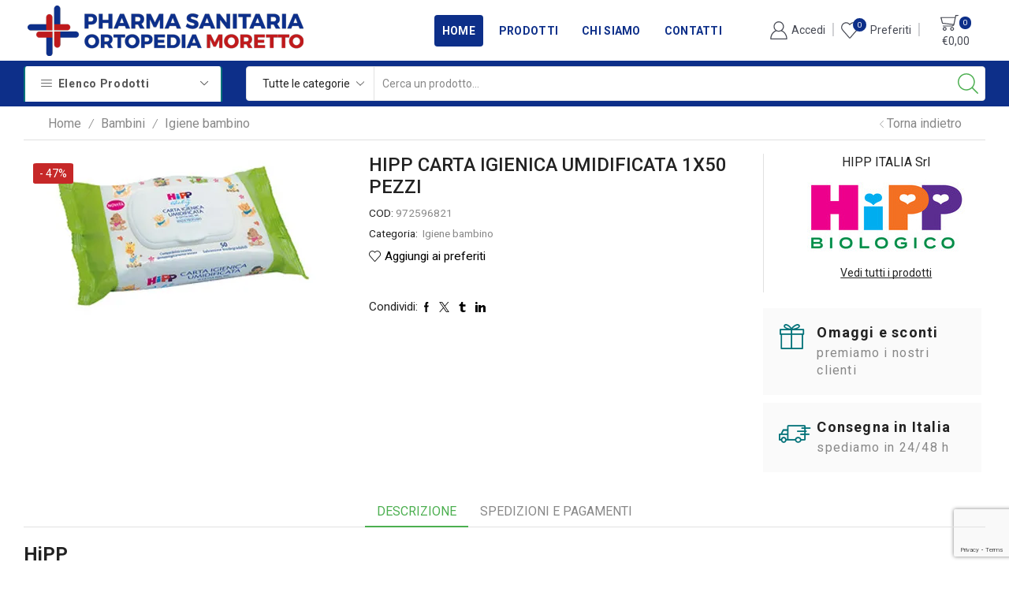

--- FILE ---
content_type: text/html; charset=UTF-8
request_url: https://www.sanitariamoretto.it/product/hipp-carta-igienica-umidificata-1x50-pezzi/
body_size: 37359
content:
<!DOCTYPE html>
<html lang="it-IT" xmlns="http://www.w3.org/1999/xhtml" prefix="og: http://ogp.me/ns# fb: http://www.facebook.com/2008/fbml" >
<head>
<meta charset="UTF-8" />
<meta name="viewport" content="width=device-width, initial-scale=1.0, maximum-scale=1.0, user-scalable=0"/>
<script>document.documentElement.className = document.documentElement.className + ' yes-js js_active js'</script>
<title>HIPP CARTA IGIENICA UMIDIFICATA 1X50 PEZZI &#8211; Sanitaria Moretto</title>
<meta name='robots' content='max-image-preview:large' />
<script>window._wca = window._wca || [];</script>
<link rel='dns-prefetch' href='//stats.wp.com' />
<link rel='dns-prefetch' href='//c0.wp.com' />
<link rel='dns-prefetch' href='//i0.wp.com' />
<link rel="alternate" type="application/rss+xml" title="Sanitaria Moretto &raquo; Feed" href="https://www.sanitariamoretto.it/feed/" />
<link rel="alternate" type="application/rss+xml" title="Sanitaria Moretto &raquo; Feed dei commenti" href="https://www.sanitariamoretto.it/comments/feed/" />
<link rel='stylesheet' id='wp-block-library-css' href='https://c0.wp.com/c/6.4.3/wp-includes/css/dist/block-library/style.min.css' type='text/css' media='all' />
<style id='wp-block-library-inline-css' type='text/css'>
.has-text-align-justify{text-align:justify;}
</style>
<link rel='stylesheet' id='mediaelement-css' href='https://c0.wp.com/c/6.4.3/wp-includes/js/mediaelement/mediaelementplayer-legacy.min.css' type='text/css' media='all' />
<link rel='stylesheet' id='wp-mediaelement-css' href='https://c0.wp.com/c/6.4.3/wp-includes/js/mediaelement/wp-mediaelement.min.css' type='text/css' media='all' />
<style id='jetpack-sharing-buttons-style-inline-css' type='text/css'>
.jetpack-sharing-buttons__services-list{display:flex;flex-direction:row;flex-wrap:wrap;gap:0;list-style-type:none;margin:5px;padding:0}.jetpack-sharing-buttons__services-list.has-small-icon-size{font-size:12px}.jetpack-sharing-buttons__services-list.has-normal-icon-size{font-size:16px}.jetpack-sharing-buttons__services-list.has-large-icon-size{font-size:24px}.jetpack-sharing-buttons__services-list.has-huge-icon-size{font-size:36px}@media print{.jetpack-sharing-buttons__services-list{display:none!important}}ul.jetpack-sharing-buttons__services-list.has-background{padding:1.25em 2.375em}
</style>
<!-- <link rel='stylesheet' id='jquery-selectBox-css' href='https://www.sanitariamoretto.it/wp-content/plugins/yith-woocommerce-wishlist/assets/css/jquery.selectBox.css?ver=1.2.0' type='text/css' media='all' /> -->
<!-- <link rel='stylesheet' id='yith-wcwl-font-awesome-css' href='https://www.sanitariamoretto.it/wp-content/plugins/yith-woocommerce-wishlist/assets/css/font-awesome.css?ver=4.7.0' type='text/css' media='all' /> -->
<!-- <link rel='stylesheet' id='woocommerce_prettyPhoto_css-css' href='//www.sanitariamoretto.it/wp-content/plugins/woocommerce/assets/css/prettyPhoto.css?ver=3.1.6' type='text/css' media='all' /> -->
<!-- <link rel='stylesheet' id='yith-wcwl-main-css' href='https://www.sanitariamoretto.it/wp-content/plugins/yith-woocommerce-wishlist/assets/css/style.css?ver=3.29.0' type='text/css' media='all' /> -->
<link rel="stylesheet" type="text/css" href="//www.sanitariamoretto.it/wp-content/cache/wpfc-minified/dt57ul2a/hwxyv.css" media="all"/>
<style id='yith-wcwl-main-inline-css' type='text/css'>
.yith-wcwl-share li a{color: #FFFFFF;}.yith-wcwl-share li a:hover{color: #FFFFFF;}.yith-wcwl-share a.facebook{background: #39599E; background-color: #39599E;}.yith-wcwl-share a.facebook:hover{background: #39599E; background-color: #39599E;}.yith-wcwl-share a.twitter{background: #45AFE2; background-color: #45AFE2;}.yith-wcwl-share a.twitter:hover{background: #39599E; background-color: #39599E;}.yith-wcwl-share a.pinterest{background: #AB2E31; background-color: #AB2E31;}.yith-wcwl-share a.pinterest:hover{background: #39599E; background-color: #39599E;}.yith-wcwl-share a.email{background: #FBB102; background-color: #FBB102;}.yith-wcwl-share a.email:hover{background: #39599E; background-color: #39599E;}.yith-wcwl-share a.whatsapp{background: #00A901; background-color: #00A901;}.yith-wcwl-share a.whatsapp:hover{background: #39599E; background-color: #39599E;}
</style>
<style id='classic-theme-styles-inline-css' type='text/css'>
/*! This file is auto-generated */
.wp-block-button__link{color:#fff;background-color:#32373c;border-radius:9999px;box-shadow:none;text-decoration:none;padding:calc(.667em + 2px) calc(1.333em + 2px);font-size:1.125em}.wp-block-file__button{background:#32373c;color:#fff;text-decoration:none}
</style>
<style id='global-styles-inline-css' type='text/css'>
body{--wp--preset--color--black: #000000;--wp--preset--color--cyan-bluish-gray: #abb8c3;--wp--preset--color--white: #ffffff;--wp--preset--color--pale-pink: #f78da7;--wp--preset--color--vivid-red: #cf2e2e;--wp--preset--color--luminous-vivid-orange: #ff6900;--wp--preset--color--luminous-vivid-amber: #fcb900;--wp--preset--color--light-green-cyan: #7bdcb5;--wp--preset--color--vivid-green-cyan: #00d084;--wp--preset--color--pale-cyan-blue: #8ed1fc;--wp--preset--color--vivid-cyan-blue: #0693e3;--wp--preset--color--vivid-purple: #9b51e0;--wp--preset--gradient--vivid-cyan-blue-to-vivid-purple: linear-gradient(135deg,rgba(6,147,227,1) 0%,rgb(155,81,224) 100%);--wp--preset--gradient--light-green-cyan-to-vivid-green-cyan: linear-gradient(135deg,rgb(122,220,180) 0%,rgb(0,208,130) 100%);--wp--preset--gradient--luminous-vivid-amber-to-luminous-vivid-orange: linear-gradient(135deg,rgba(252,185,0,1) 0%,rgba(255,105,0,1) 100%);--wp--preset--gradient--luminous-vivid-orange-to-vivid-red: linear-gradient(135deg,rgba(255,105,0,1) 0%,rgb(207,46,46) 100%);--wp--preset--gradient--very-light-gray-to-cyan-bluish-gray: linear-gradient(135deg,rgb(238,238,238) 0%,rgb(169,184,195) 100%);--wp--preset--gradient--cool-to-warm-spectrum: linear-gradient(135deg,rgb(74,234,220) 0%,rgb(151,120,209) 20%,rgb(207,42,186) 40%,rgb(238,44,130) 60%,rgb(251,105,98) 80%,rgb(254,248,76) 100%);--wp--preset--gradient--blush-light-purple: linear-gradient(135deg,rgb(255,206,236) 0%,rgb(152,150,240) 100%);--wp--preset--gradient--blush-bordeaux: linear-gradient(135deg,rgb(254,205,165) 0%,rgb(254,45,45) 50%,rgb(107,0,62) 100%);--wp--preset--gradient--luminous-dusk: linear-gradient(135deg,rgb(255,203,112) 0%,rgb(199,81,192) 50%,rgb(65,88,208) 100%);--wp--preset--gradient--pale-ocean: linear-gradient(135deg,rgb(255,245,203) 0%,rgb(182,227,212) 50%,rgb(51,167,181) 100%);--wp--preset--gradient--electric-grass: linear-gradient(135deg,rgb(202,248,128) 0%,rgb(113,206,126) 100%);--wp--preset--gradient--midnight: linear-gradient(135deg,rgb(2,3,129) 0%,rgb(40,116,252) 100%);--wp--preset--font-size--small: 13px;--wp--preset--font-size--medium: 20px;--wp--preset--font-size--large: 36px;--wp--preset--font-size--x-large: 42px;--wp--preset--spacing--20: 0.44rem;--wp--preset--spacing--30: 0.67rem;--wp--preset--spacing--40: 1rem;--wp--preset--spacing--50: 1.5rem;--wp--preset--spacing--60: 2.25rem;--wp--preset--spacing--70: 3.38rem;--wp--preset--spacing--80: 5.06rem;--wp--preset--shadow--natural: 6px 6px 9px rgba(0, 0, 0, 0.2);--wp--preset--shadow--deep: 12px 12px 50px rgba(0, 0, 0, 0.4);--wp--preset--shadow--sharp: 6px 6px 0px rgba(0, 0, 0, 0.2);--wp--preset--shadow--outlined: 6px 6px 0px -3px rgba(255, 255, 255, 1), 6px 6px rgba(0, 0, 0, 1);--wp--preset--shadow--crisp: 6px 6px 0px rgba(0, 0, 0, 1);}:where(.is-layout-flex){gap: 0.5em;}:where(.is-layout-grid){gap: 0.5em;}body .is-layout-flow > .alignleft{float: left;margin-inline-start: 0;margin-inline-end: 2em;}body .is-layout-flow > .alignright{float: right;margin-inline-start: 2em;margin-inline-end: 0;}body .is-layout-flow > .aligncenter{margin-left: auto !important;margin-right: auto !important;}body .is-layout-constrained > .alignleft{float: left;margin-inline-start: 0;margin-inline-end: 2em;}body .is-layout-constrained > .alignright{float: right;margin-inline-start: 2em;margin-inline-end: 0;}body .is-layout-constrained > .aligncenter{margin-left: auto !important;margin-right: auto !important;}body .is-layout-constrained > :where(:not(.alignleft):not(.alignright):not(.alignfull)){max-width: var(--wp--style--global--content-size);margin-left: auto !important;margin-right: auto !important;}body .is-layout-constrained > .alignwide{max-width: var(--wp--style--global--wide-size);}body .is-layout-flex{display: flex;}body .is-layout-flex{flex-wrap: wrap;align-items: center;}body .is-layout-flex > *{margin: 0;}body .is-layout-grid{display: grid;}body .is-layout-grid > *{margin: 0;}:where(.wp-block-columns.is-layout-flex){gap: 2em;}:where(.wp-block-columns.is-layout-grid){gap: 2em;}:where(.wp-block-post-template.is-layout-flex){gap: 1.25em;}:where(.wp-block-post-template.is-layout-grid){gap: 1.25em;}.has-black-color{color: var(--wp--preset--color--black) !important;}.has-cyan-bluish-gray-color{color: var(--wp--preset--color--cyan-bluish-gray) !important;}.has-white-color{color: var(--wp--preset--color--white) !important;}.has-pale-pink-color{color: var(--wp--preset--color--pale-pink) !important;}.has-vivid-red-color{color: var(--wp--preset--color--vivid-red) !important;}.has-luminous-vivid-orange-color{color: var(--wp--preset--color--luminous-vivid-orange) !important;}.has-luminous-vivid-amber-color{color: var(--wp--preset--color--luminous-vivid-amber) !important;}.has-light-green-cyan-color{color: var(--wp--preset--color--light-green-cyan) !important;}.has-vivid-green-cyan-color{color: var(--wp--preset--color--vivid-green-cyan) !important;}.has-pale-cyan-blue-color{color: var(--wp--preset--color--pale-cyan-blue) !important;}.has-vivid-cyan-blue-color{color: var(--wp--preset--color--vivid-cyan-blue) !important;}.has-vivid-purple-color{color: var(--wp--preset--color--vivid-purple) !important;}.has-black-background-color{background-color: var(--wp--preset--color--black) !important;}.has-cyan-bluish-gray-background-color{background-color: var(--wp--preset--color--cyan-bluish-gray) !important;}.has-white-background-color{background-color: var(--wp--preset--color--white) !important;}.has-pale-pink-background-color{background-color: var(--wp--preset--color--pale-pink) !important;}.has-vivid-red-background-color{background-color: var(--wp--preset--color--vivid-red) !important;}.has-luminous-vivid-orange-background-color{background-color: var(--wp--preset--color--luminous-vivid-orange) !important;}.has-luminous-vivid-amber-background-color{background-color: var(--wp--preset--color--luminous-vivid-amber) !important;}.has-light-green-cyan-background-color{background-color: var(--wp--preset--color--light-green-cyan) !important;}.has-vivid-green-cyan-background-color{background-color: var(--wp--preset--color--vivid-green-cyan) !important;}.has-pale-cyan-blue-background-color{background-color: var(--wp--preset--color--pale-cyan-blue) !important;}.has-vivid-cyan-blue-background-color{background-color: var(--wp--preset--color--vivid-cyan-blue) !important;}.has-vivid-purple-background-color{background-color: var(--wp--preset--color--vivid-purple) !important;}.has-black-border-color{border-color: var(--wp--preset--color--black) !important;}.has-cyan-bluish-gray-border-color{border-color: var(--wp--preset--color--cyan-bluish-gray) !important;}.has-white-border-color{border-color: var(--wp--preset--color--white) !important;}.has-pale-pink-border-color{border-color: var(--wp--preset--color--pale-pink) !important;}.has-vivid-red-border-color{border-color: var(--wp--preset--color--vivid-red) !important;}.has-luminous-vivid-orange-border-color{border-color: var(--wp--preset--color--luminous-vivid-orange) !important;}.has-luminous-vivid-amber-border-color{border-color: var(--wp--preset--color--luminous-vivid-amber) !important;}.has-light-green-cyan-border-color{border-color: var(--wp--preset--color--light-green-cyan) !important;}.has-vivid-green-cyan-border-color{border-color: var(--wp--preset--color--vivid-green-cyan) !important;}.has-pale-cyan-blue-border-color{border-color: var(--wp--preset--color--pale-cyan-blue) !important;}.has-vivid-cyan-blue-border-color{border-color: var(--wp--preset--color--vivid-cyan-blue) !important;}.has-vivid-purple-border-color{border-color: var(--wp--preset--color--vivid-purple) !important;}.has-vivid-cyan-blue-to-vivid-purple-gradient-background{background: var(--wp--preset--gradient--vivid-cyan-blue-to-vivid-purple) !important;}.has-light-green-cyan-to-vivid-green-cyan-gradient-background{background: var(--wp--preset--gradient--light-green-cyan-to-vivid-green-cyan) !important;}.has-luminous-vivid-amber-to-luminous-vivid-orange-gradient-background{background: var(--wp--preset--gradient--luminous-vivid-amber-to-luminous-vivid-orange) !important;}.has-luminous-vivid-orange-to-vivid-red-gradient-background{background: var(--wp--preset--gradient--luminous-vivid-orange-to-vivid-red) !important;}.has-very-light-gray-to-cyan-bluish-gray-gradient-background{background: var(--wp--preset--gradient--very-light-gray-to-cyan-bluish-gray) !important;}.has-cool-to-warm-spectrum-gradient-background{background: var(--wp--preset--gradient--cool-to-warm-spectrum) !important;}.has-blush-light-purple-gradient-background{background: var(--wp--preset--gradient--blush-light-purple) !important;}.has-blush-bordeaux-gradient-background{background: var(--wp--preset--gradient--blush-bordeaux) !important;}.has-luminous-dusk-gradient-background{background: var(--wp--preset--gradient--luminous-dusk) !important;}.has-pale-ocean-gradient-background{background: var(--wp--preset--gradient--pale-ocean) !important;}.has-electric-grass-gradient-background{background: var(--wp--preset--gradient--electric-grass) !important;}.has-midnight-gradient-background{background: var(--wp--preset--gradient--midnight) !important;}.has-small-font-size{font-size: var(--wp--preset--font-size--small) !important;}.has-medium-font-size{font-size: var(--wp--preset--font-size--medium) !important;}.has-large-font-size{font-size: var(--wp--preset--font-size--large) !important;}.has-x-large-font-size{font-size: var(--wp--preset--font-size--x-large) !important;}
.wp-block-navigation a:where(:not(.wp-element-button)){color: inherit;}
:where(.wp-block-post-template.is-layout-flex){gap: 1.25em;}:where(.wp-block-post-template.is-layout-grid){gap: 1.25em;}
:where(.wp-block-columns.is-layout-flex){gap: 2em;}:where(.wp-block-columns.is-layout-grid){gap: 2em;}
.wp-block-pullquote{font-size: 1.5em;line-height: 1.6;}
</style>
<!-- <link rel='stylesheet' id='contact-form-7-css' href='https://www.sanitariamoretto.it/wp-content/plugins/contact-form-7/includes/css/styles.css?ver=5.8.7' type='text/css' media='all' /> -->
<link rel="stylesheet" type="text/css" href="//www.sanitariamoretto.it/wp-content/cache/wpfc-minified/9luwka86/hwxyv.css" media="all"/>
<style id='woocommerce-inline-inline-css' type='text/css'>
.woocommerce form .form-row .required { visibility: visible; }
</style>
<!-- <link rel='stylesheet' id='etheme-parent-style-css' href='https://www.sanitariamoretto.it/wp-content/themes/xstore/xstore.min.css?ver=1.0' type='text/css' media='all' /> -->
<!-- <link rel='stylesheet' id='child-style-css' href='https://www.sanitariamoretto.it/wp-content/themes/moretto/style.css?ver=1.0' type='text/css' media='all' /> -->
<!-- <link rel='stylesheet' id='etheme-wpb-style-css' href='https://www.sanitariamoretto.it/wp-content/themes/xstore/css/wpb.min.css?ver=1.0' type='text/css' media='all' /> -->
<!-- <link rel='stylesheet' id='js_composer_front-css' href='https://www.sanitariamoretto.it/wp-content/plugins/js_composer/assets/css/js_composer.min.css?ver=6.10.0' type='text/css' media='all' /> -->
<!-- <link rel='stylesheet' id='etheme-elementor-style-css' href='https://www.sanitariamoretto.it/wp-content/themes/xstore/css/elementor.min.css?ver=1.0' type='text/css' media='all' /> -->
<!-- <link rel='stylesheet' id='etheme-slick-library-css' href='https://www.sanitariamoretto.it/wp-content/themes/xstore/css/libs/slick.min.css?ver=1.0' type='text/css' media='all' /> -->
<!-- <link rel='stylesheet' id='etheme-breadcrumbs-css' href='https://www.sanitariamoretto.it/wp-content/themes/xstore/css/modules/breadcrumbs.min.css?ver=1.0' type='text/css' media='all' /> -->
<!-- <link rel='stylesheet' id='etheme-back-top-css' href='https://www.sanitariamoretto.it/wp-content/themes/xstore/css/modules/back-top.min.css?ver=1.0' type='text/css' media='all' /> -->
<!-- <link rel='stylesheet' id='etheme-mobile-panel-css' href='https://www.sanitariamoretto.it/wp-content/themes/xstore/css/modules/layout/mobile-panel.min.css?ver=1.0' type='text/css' media='all' /> -->
<!-- <link rel='stylesheet' id='etheme-woocommerce-css' href='https://www.sanitariamoretto.it/wp-content/themes/xstore/css/modules/woocommerce/global.min.css?ver=1.0' type='text/css' media='all' /> -->
<!-- <link rel='stylesheet' id='etheme-woocommerce-archive-css' href='https://www.sanitariamoretto.it/wp-content/themes/xstore/css/modules/woocommerce/archive.min.css?ver=1.0' type='text/css' media='all' /> -->
<!-- <link rel='stylesheet' id='etheme-catalog-mode-css' href='https://www.sanitariamoretto.it/wp-content/themes/xstore/css/modules/woocommerce/catalog-mode.min.css?ver=1.0' type='text/css' media='all' /> -->
<!-- <link rel='stylesheet' id='etheme-single-product-builder-css' href='https://www.sanitariamoretto.it/wp-content/themes/xstore/css/modules/woocommerce/single-product/single-product-builder.min.css?ver=1.0' type='text/css' media='all' /> -->
<!-- <link rel='stylesheet' id='etheme-single-product-elements-css' href='https://www.sanitariamoretto.it/wp-content/themes/xstore/css/modules/woocommerce/single-product/single-product-elements.min.css?ver=1.0' type='text/css' media='all' /> -->
<!-- <link rel='stylesheet' id='etheme-single-product-sticky-cart-css' href='https://www.sanitariamoretto.it/wp-content/themes/xstore/css/modules/woocommerce/single-product/sticky-cart.min.css?ver=1.0' type='text/css' media='all' /> -->
<!-- <link rel='stylesheet' id='etheme-star-rating-css' href='https://www.sanitariamoretto.it/wp-content/themes/xstore/css/modules/star-rating.min.css?ver=1.0' type='text/css' media='all' /> -->
<!-- <link rel='stylesheet' id='etheme-comments-css' href='https://www.sanitariamoretto.it/wp-content/themes/xstore/css/modules/comments.min.css?ver=1.0' type='text/css' media='all' /> -->
<!-- <link rel='stylesheet' id='etheme-single-post-meta-css' href='https://www.sanitariamoretto.it/wp-content/themes/xstore/css/modules/blog/single-post/meta.min.css?ver=1.0' type='text/css' media='all' /> -->
<!-- <link rel='stylesheet' id='etheme-contact-forms-css' href='https://www.sanitariamoretto.it/wp-content/themes/xstore/css/modules/contact-forms.min.css?ver=1.0' type='text/css' media='all' /> -->
<link rel="stylesheet" type="text/css" href="//www.sanitariamoretto.it/wp-content/cache/wpfc-minified/ee396zz5/hwxyv.css" media="all"/>
<style id='xstore-icons-font-inline-css' type='text/css'>
@font-face {
font-family: 'xstore-icons';
src:
url('https://www.sanitariamoretto.it/wp-content/themes/xstore/fonts/xstore-icons-light.ttf') format('truetype'),
url('https://www.sanitariamoretto.it/wp-content/themes/xstore/fonts/xstore-icons-light.woff2') format('woff2'),
url('https://www.sanitariamoretto.it/wp-content/themes/xstore/fonts/xstore-icons-light.woff') format('woff'),
url('https://www.sanitariamoretto.it/wp-content/themes/xstore/fonts/xstore-icons-light.svg#xstore-icons') format('svg');
font-weight: normal;
font-style: normal;
font-display: swap;
}
</style>
<!-- <link rel='stylesheet' id='etheme-header-menu-css' href='https://www.sanitariamoretto.it/wp-content/themes/xstore/css/modules/layout/header/parts/menu.min.css?ver=1.0' type='text/css' media='all' /> -->
<!-- <link rel='stylesheet' id='etheme-all-departments-menu-css' href='https://www.sanitariamoretto.it/wp-content/themes/xstore/css/modules/layout/header/parts/all-departments-menu.min.css?ver=1.0' type='text/css' media='all' /> -->
<!-- <link rel='stylesheet' id='etheme-header-search-css' href='https://www.sanitariamoretto.it/wp-content/themes/xstore/css/modules/layout/header/parts/search.min.css?ver=1.0' type='text/css' media='all' /> -->
<!-- <link rel='stylesheet' id='xstore-kirki-styles-css' href='https://www.sanitariamoretto.it/wp-content/uploads/xstore/kirki-styles.css?ver=1739981629587' type='text/css' media='all' /> -->
<link rel="stylesheet" type="text/css" href="//www.sanitariamoretto.it/wp-content/cache/wpfc-minified/eptkervp/hwxyv.css" media="all"/>
<script type="text/javascript" src="https://c0.wp.com/c/6.4.3/wp-includes/js/jquery/jquery.min.js" id="jquery-core-js"></script>
<script type="text/javascript" src="https://c0.wp.com/c/6.4.3/wp-includes/js/jquery/jquery-migrate.min.js" id="jquery-migrate-js"></script>
<script type="text/javascript" src="https://c0.wp.com/p/woocommerce/8.5.2/assets/js/jquery-blockui/jquery.blockUI.min.js" id="jquery-blockui-js" data-wp-strategy="defer"></script>
<script type="text/javascript" id="wc-add-to-cart-js-extra">
/* <![CDATA[ */
var wc_add_to_cart_params = {"ajax_url":"\/wp-admin\/admin-ajax.php","wc_ajax_url":"\/?wc-ajax=%%endpoint%%","i18n_view_cart":"Visualizza carrello","cart_url":"https:\/\/www.sanitariamoretto.it\/cart\/","is_cart":"","cart_redirect_after_add":"no"};
/* ]]> */
</script>
<script type="text/javascript" src="https://c0.wp.com/p/woocommerce/8.5.2/assets/js/frontend/add-to-cart.min.js" id="wc-add-to-cart-js" data-wp-strategy="defer"></script>
<script type="text/javascript" src="https://c0.wp.com/p/woocommerce/8.5.2/assets/js/zoom/jquery.zoom.min.js" id="zoom-js" defer="defer" data-wp-strategy="defer"></script>
<script type="text/javascript" id="wc-single-product-js-extra">
/* <![CDATA[ */
var wc_single_product_params = {"i18n_required_rating_text":"Seleziona una valutazione","review_rating_required":"yes","flexslider":{"rtl":false,"animation":"slide","smoothHeight":true,"directionNav":false,"controlNav":"thumbnails","slideshow":false,"animationSpeed":500,"animationLoop":false,"allowOneSlide":false},"zoom_enabled":"1","zoom_options":[],"photoswipe_enabled":"","photoswipe_options":{"shareEl":false,"closeOnScroll":false,"history":false,"hideAnimationDuration":0,"showAnimationDuration":0},"flexslider_enabled":""};
/* ]]> */
</script>
<script type="text/javascript" src="https://c0.wp.com/p/woocommerce/8.5.2/assets/js/frontend/single-product.min.js" id="wc-single-product-js" defer="defer" data-wp-strategy="defer"></script>
<script type="text/javascript" src="https://c0.wp.com/p/woocommerce/8.5.2/assets/js/js-cookie/js.cookie.min.js" id="js-cookie-js" defer="defer" data-wp-strategy="defer"></script>
<script type="text/javascript" id="woocommerce-js-extra">
/* <![CDATA[ */
var woocommerce_params = {"ajax_url":"\/wp-admin\/admin-ajax.php","wc_ajax_url":"\/?wc-ajax=%%endpoint%%"};
/* ]]> */
</script>
<script type="text/javascript" src="https://c0.wp.com/p/woocommerce/8.5.2/assets/js/frontend/woocommerce.min.js" id="woocommerce-js" defer="defer" data-wp-strategy="defer"></script>
<script src='//www.sanitariamoretto.it/wp-content/cache/wpfc-minified/eixmjwph/hwxyv.js' type="text/javascript"></script>
<!-- <script type="text/javascript" src="https://www.sanitariamoretto.it/wp-content/plugins/js_composer/assets/js/vendors/woocommerce-add-to-cart.js?ver=6.10.0" id="vc_woocommerce-add-to-cart-js-js"></script> -->
<script type="text/javascript" src="https://stats.wp.com/s-202552.js" id="woocommerce-analytics-js" defer="defer" data-wp-strategy="defer"></script>
<link rel="https://api.w.org/" href="https://www.sanitariamoretto.it/wp-json/" /><link rel="alternate" type="application/json" href="https://www.sanitariamoretto.it/wp-json/wp/v2/product/55140" /><link rel="EditURI" type="application/rsd+xml" title="RSD" href="https://www.sanitariamoretto.it/xmlrpc.php?rsd" />
<meta name="generator" content="WordPress 6.4.3" />
<meta name="generator" content="WooCommerce 8.5.2" />
<link rel="canonical" href="https://www.sanitariamoretto.it/product/hipp-carta-igienica-umidificata-1x50-pezzi/" />
<link rel='shortlink' href='https://www.sanitariamoretto.it/?p=55140' />
<style>img#wpstats{display:none}</style>
<link rel="prefetch" as="font" href="https://www.sanitariamoretto.it/wp-content/themes/xstore/fonts/xstore-icons-light.woff?v=9.2.8" type="font/woff">
<link rel="prefetch" as="font" href="https://www.sanitariamoretto.it/wp-content/themes/xstore/fonts/xstore-icons-light.woff2?v=9.2.8" type="font/woff2">
<noscript><style>.woocommerce-product-gallery{ opacity: 1 !important; }</style></noscript>
<meta name="generator" content="Elementor 3.19.2; features: e_optimized_assets_loading, additional_custom_breakpoints, block_editor_assets_optimize, e_image_loading_optimization; settings: css_print_method-external, google_font-enabled, font_display-auto">
<meta name="generator" content="Powered by WPBakery Page Builder - drag and drop page builder for WordPress."/>
<style id="kirki-inline-styles"></style><style type="text/css" class="et_custom-css">.btn-checkout:hover,.btn-view-wishlist:hover{opacity:1 !important}.content-page,.page-content{padding-bottom:50px}.products-loop .content-product .product-details,.swiper-container .content-product .product-details{text-align:start}.products-loop .content-product .star-rating,.swiper-container .content-product .star-rating{margin-left:0}.carousel-area.products-slider{padding:13px 12px 0}.content-product .products-page-cats a{font-size:11px;text-transform:uppercase}.grid-post-body,.single-post .post-heading{text-align:center}.sidebar-widget .widget-title span,.upsell-products .widget-title span{font-size:18px}.related-products-title{border-bottom:1px solid #e1e1e1;padding-bottom:15px}.related-products-title span{border-bottom:2px solid #4caf50;padding-bottom:13px}.woocommerce-pagination ul li span,.etheme-pagination span,.after-shop-loop a,.etheme-pagination a{border-radius:4px}.footer .et-mailchimp input[type="submit"],.footer .et-mailchimp input[type="email"]{border-radius:4px !important;border-color:transparent !important}.footer .mc4wp-form .et-mailchimp{background-color:#fff;border-radius:4px !important}input.dokan-form-control,input[type="text"],input[type="number"],input[type="email"],input[type="search"],input[type="password"],input[type="tel"],input[type="url"],.with-border-radius{border-radius:4px}@media (min-width:993px){.container,.et-container{padding-left:30px;padding-right:30px}.products-loop .product:hover,.carousel-area .product-slide:hover{box-shadow:0 0 10px 3px rgba(0,0,0,.1);z-index:2;transform:translateY(-5px) scale(1.007);border-radius:5px}.products-loop .type-product{padding-top:15px}.products-loop .content-product{margin-bottom:15px}.products-loop .product,.swiper-container .product-slide{transition:all .2s ease-in-out}}@media (min-width:768px) and (max-width:992px){.container,.et-container{padding-left:30px;padding-right:30px}}.swiper-custom-right:not(.et-swiper-elementor-nav),.swiper-custom-left:not(.et-swiper-elementor-nav){background:transparent !important}@media only screen and (max-width:1830px){.swiper-custom-left,.middle-inside .swiper-entry .swiper-button-prev,.middle-inside.swiper-entry .swiper-button-prev{left:-15px}.swiper-custom-right,.middle-inside .swiper-entry .swiper-button-next,.middle-inside.swiper-entry .swiper-button-next{right:-15px}.middle-inbox .swiper-entry .swiper-button-prev,.middle-inbox.swiper-entry .swiper-button-prev{left:8px}.middle-inbox .swiper-entry .swiper-button-next,.middle-inbox.swiper-entry .swiper-button-next{right:8px}.swiper-entry:hover .swiper-custom-left,.middle-inside .swiper-entry:hover .swiper-button-prev,.middle-inside.swiper-entry:hover .swiper-button-prev{left:-5px}.swiper-entry:hover .swiper-custom-right,.middle-inside .swiper-entry:hover .swiper-button-next,.middle-inside.swiper-entry:hover .swiper-button-next{right:-5px}.middle-inbox .swiper-entry:hover .swiper-button-prev,.middle-inbox.swiper-entry:hover .swiper-button-prev{left:5px}.middle-inbox .swiper-entry:hover .swiper-button-next,.middle-inbox.swiper-entry:hover .swiper-button-next{right:5px}}.header-main-menu.et_element-top-level .menu{margin-right:-5px;margin-left:-5px}@media only screen and (max-width:992px){.header-wrapper,.site-header-vertical{display:none}}@media only screen and (min-width:993px){.mobile-header-wrapper{display:none}}.swiper-container{width:auto}.content-product .product-content-image img,.category-grid img,.categoriesCarousel .category-grid img{width:100%}.etheme-elementor-slider:not(.swiper-container-initialized) .swiper-slide{max-width:calc(100% / var(--slides-per-view,4))}.etheme-elementor-slider[data-animation]:not(.swiper-container-initialized,[data-animation=slide],[data-animation=coverflow]) .swiper-slide{max-width:100%}</style><noscript><style> .wpb_animate_when_almost_visible { opacity: 1; }</style></noscript><style type="text/css" data-type="et_vc_shortcodes-custom-css">@media only screen and (max-width: 1199px) and (min-width: 769px) { div.et-md-no-bg { background-image: none !important; } }@media only screen and (max-width: 768px) and (min-width: 480px) { div.et-sm-no-bg { background-image: none !important; } }@media only screen and (max-width: 480px) {div.et-xs-no-bg { background-image: none !important; }}</style></head>
<body class="product-template-default single single-product postid-55140 theme-xstore woocommerce woocommerce-page woocommerce-no-js et_cart-type-3 et_b_dt_header-not-overlap et_b_mob_header-not-overlap breadcrumbs-type-left2 wide et-preloader-off et-catalog-on  sticky-message-on et-secondary-menu-on et-secondary-visibility-opened et-secondary-on-home wpb-js-composer js-comp-ver-6.10.0 vc_responsive elementor-default elementor-kit-6" data-mode="light">
<div class="template-container">
<div class="template-content">
<div class="page-wrapper">
<header id="header" class="site-header sticky"  data-type="smart"><div class="header-wrapper">
<div class="header-main-wrapper sticky">
<div class="header-main" data-title="Header main">
<div class="et-row-container et-container">
<div class="et-wrap-columns flex align-items-center">		
<div class="et_column et_col-xs-4 et_col-xs-offset-0">
<div class="et_element et_b_header-logo align-start mob-align-center et_element-top-level" >
<a href="https://www.sanitariamoretto.it">
<span><img loading="lazy" width="350" height="64" src="https://i0.wp.com/www.sanitariamoretto.it/wp-content/uploads/2021/02/logo_moretto.png?fit=350%2C64&amp;ssl=1" class="et_b_header-logo-img" alt="" decoding="async" srcset="https://i0.wp.com/www.sanitariamoretto.it/wp-content/uploads/2021/02/logo_moretto.png?w=350&amp;ssl=1 350w, https://i0.wp.com/www.sanitariamoretto.it/wp-content/uploads/2021/02/logo_moretto.png?resize=300%2C55&amp;ssl=1 300w, https://i0.wp.com/www.sanitariamoretto.it/wp-content/uploads/2021/02/logo_moretto.png?resize=4%2C1&amp;ssl=1 4w, https://i0.wp.com/www.sanitariamoretto.it/wp-content/uploads/2021/02/logo_moretto.png?resize=10%2C2&amp;ssl=1 10w" sizes="(max-width: 350px) 100vw, 350px" /></span><span class="fixed"><img loading="lazy" width="350" height="64" src="https://i0.wp.com/www.sanitariamoretto.it/wp-content/uploads/2021/02/logo_moretto.png?fit=350%2C64&amp;ssl=1" class="et_b_header-logo-img" alt="" decoding="async" srcset="https://i0.wp.com/www.sanitariamoretto.it/wp-content/uploads/2021/02/logo_moretto.png?w=350&amp;ssl=1 350w, https://i0.wp.com/www.sanitariamoretto.it/wp-content/uploads/2021/02/logo_moretto.png?resize=300%2C55&amp;ssl=1 300w, https://i0.wp.com/www.sanitariamoretto.it/wp-content/uploads/2021/02/logo_moretto.png?resize=4%2C1&amp;ssl=1 4w, https://i0.wp.com/www.sanitariamoretto.it/wp-content/uploads/2021/02/logo_moretto.png?resize=10%2C2&amp;ssl=1 10w" sizes="(max-width: 350px) 100vw, 350px" /></span>            
</a>
</div>
</div>
<div class="et_column et_col-xs-4 et_col-xs-offset-1 pos-static">
<div class="et_element et_b_header-menu header-main-menu flex align-items-center menu-items-custom  justify-content-start et_element-top-level" >
<div class="menu-main-container"><ul id="menu-main-menu" class="menu"><li id="menu-item-1431" class="menu-item menu-item-type-post_type menu-item-object-page menu-item-home menu-item-1431 item-level-0 item-design-dropdown"><a href="https://www.sanitariamoretto.it/" class="item-link">Home</a></li>
<li id="menu-item-1432" class="menu-item menu-item-type-post_type menu-item-object-page current_page_parent menu-item-1432 item-level-0 item-design-dropdown"><a href="https://www.sanitariamoretto.it/shop/" class="item-link">Prodotti</a></li>
<li id="menu-item-1430" class="menu-item menu-item-type-post_type menu-item-object-page menu-item-1430 item-level-0 item-design-dropdown"><a href="https://www.sanitariamoretto.it/chi-siamo/" class="item-link">Chi siamo</a></li>
<li id="menu-item-1429" class="menu-item menu-item-type-post_type menu-item-object-page menu-item-1429 item-level-0 item-design-dropdown"><a href="https://www.sanitariamoretto.it/contatti/" class="item-link">Contatti</a></li>
</ul></div></div>
</div>
<div class="et_column et_col-xs-3 et_col-xs-offset-0 pos-static">
<style>                .connect-block-element-YMu86 {
--connect-block-space: 5px;
margin: 0 -5px;
}
.et_element.connect-block-element-YMu86 > div,
.et_element.connect-block-element-YMu86 > form.cart,
.et_element.connect-block-element-YMu86 > .price {
margin: 0 5px;
}
.et_element.connect-block-element-YMu86 > .et_b_header-widget > div, 
.et_element.connect-block-element-YMu86 > .et_b_header-widget > ul {
margin-left: 5px;
margin-right: 5px;
}
.et_element.connect-block-element-YMu86 .widget_nav_menu .menu > li > a {
margin: 0 5px                    }
/*                    .et_element.connect-block-element-YMu86 .widget_nav_menu .menu .menu-item-has-children > a:after {
right: 5px;
}*/
</style><div class="et_element et_connect-block flex flex-row connect-block-element-YMu86 align-items-center justify-content-end">
<div class="et_element et_b_header-account flex align-items-center  login-link account-type1 et-content-dropdown et-content-toTop et_element-top-level" >
<a href="https://www.sanitariamoretto.it/my-account/"
class=" flex full-width align-items-center  justify-content-start mob-justify-content-start currentColor">
<span class="flex-inline justify-content-center align-items-center flex-wrap">
<span class="et_b-icon">
<svg xmlns="http://www.w3.org/2000/svg" width="1em" height="1em" viewBox="0 0 24 24"><path d="M16.848 12.168c1.56-1.32 2.448-3.216 2.448-5.232 0-3.768-3.072-6.84-6.84-6.84s-6.864 3.072-6.864 6.84c0 2.016 0.888 3.912 2.448 5.232-4.080 1.752-6.792 6.216-6.792 11.136 0 0.36 0.288 0.672 0.672 0.672h21.072c0.36 0 0.672-0.288 0.672-0.672-0.024-4.92-2.76-9.384-6.816-11.136zM12.432 1.44c3.048 0 5.52 2.472 5.52 5.52 0 1.968-1.056 3.792-2.76 4.776l-0.048 0.024c0 0 0 0-0.024 0-0.048 0.024-0.096 0.048-0.144 0.096h-0.024c-0.792 0.408-1.632 0.624-2.544 0.624-3.048 0-5.52-2.472-5.52-5.52s2.52-5.52 5.544-5.52zM9.408 13.056c0.96 0.48 1.968 0.72 3.024 0.72s2.064-0.24 3.024-0.72c3.768 1.176 6.576 5.088 6.816 9.552h-19.68c0.264-4.44 3.048-8.376 6.816-9.552z"></path></svg>					</span>
<span class="et-element-label inline-block mob-hide">
Accedi					</span>
</span>
</a>
<div class="header-account-content et-mini-content">
<div class="et-content">
<form class="woocommerce-form woocommerce-form-login login " data-tab-name="login" autocomplete="off" method="post"
action="https://www.sanitariamoretto.it/my-account/">
<p class="woocommerce-form-row woocommerce-form-row--wide form-row form-row-wide">
<label for="username">Username or email                                    &nbsp;<span class="required">*</span></label>
<input type="text" title="username"
class="woocommerce-Input woocommerce-Input--text input-text"
name="username" id="username"
value=""/>                            </p>
<p class="woocommerce-form-row woocommerce-form-row--wide form-row form-row-wide">
<label for="password">Password&nbsp;<span
class="required">*</span></label>
<input class="woocommerce-Input woocommerce-Input--text input-text" type="password"
name="password" id="password" autocomplete="current-password"/>
</p>
<a href="https://www.sanitariamoretto.it/my-account/lost-password/"
class="lost-password">Lost password?</a>
<p>
<label for="rememberme"
class="woocommerce-form__label woocommerce-form__label-for-checkbox inline">
<input class="woocommerce-form__input woocommerce-form__input-checkbox"
name="rememberme" type="checkbox" id="rememberme" value="forever"/>
<span>Remember Me</span>
</label>
</p>
<p class="login-submit">
<input type="hidden" id="woocommerce-login-nonce" name="woocommerce-login-nonce" value="b09626c877" /><input type="hidden" name="_wp_http_referer" value="/product/hipp-carta-igienica-umidificata-1x50-pezzi/" />                                <button type="submit" class="woocommerce-Button button" name="login"
value="Log in">Log in</button>
</p>
<div class="text-center et-or-wrapper">
<div>
<span>or sign in with a social network</span>
</div>
</div>
<div class="et-facebook-login-wrapper text-center">
<a href="https://www.sanitariamoretto.it/my-account/?etheme_authorize=facebook"
class="et-facebook-login-button full-width text-center inline-block text-uppercase ">
<i class="et-icon et-facebook" style="margin-inline-end: .3em;"></i>
Facebook        </a>
</div>
</form>
</div>
</div>
</div>
<span class="et_connect-block-sep"></span>
<div class="et_element et_b_header-wishlist  flex align-items-center wishlist-type1  et-quantity-top et-content-dropdown et-content-toTop et_element-top-level" >
<a href="https://www.sanitariamoretto.it/wishlist/" class=" flex flex-wrap full-width align-items-center  justify-content-start mob-justify-content-start et-toggle currentColor">
<span class="flex-inline justify-content-center align-items-center flex-wrap">
<span class="et_b-icon">
<span class="et-svg"><svg width="1em" height="1em" xmlns="http://www.w3.org/2000/svg" xmlns:xlink="http://www.w3.org/1999/xlink" x="0px" y="0px" viewBox="0 0 100 100" xml:space="preserve"><path d="M99.5,31.5C98.4,17.2,86.3,5.7,71.9,5.3C63.8,5,55.6,8.5,50,14.5C44.3,8.4,36.4,5,28.1,5.3C13.7,5.7,1.6,17.2,0.5,31.5
c-0.1,1.2-0.1,2.5-0.1,3.7c0.2,5.1,2.4,10.2,6.1,14.3l39.2,43.4c1.1,1.2,2.7,1.9,4.3,1.9c1.6,0,3.2-0.7,4.4-1.9l39.1-43.4
c3.7-4.1,5.8-9.1,6.1-14.3C99.6,34,99.6,32.7,99.5,31.5z M49.6,89.2L10.5,45.8c-2.8-3.1-4.5-7-4.7-10.9c0-1,0-2,0.1-3
C6.8,20.4,16.6,11,28.2,10.7c0.2,0,0.5,0,0.7,0c7.4,0,14.5,3.6,18.8,9.7c0.5,0.7,1.3,1.1,2.2,1.1s1.7-0.4,2.2-1.1
c4.5-6.3,11.8-9.9,19.6-9.7c11.6,0.4,21.4,9.7,22.4,21.2c0.1,1,0.1,2,0.1,3v0c-0.2,3.9-1.8,7.8-4.7,10.9L50.4,89.2
C50.2,89.4,49.7,89.3,49.6,89.2z"/></svg></span>                                <span class="et-wishlist-quantity et-quantity count-0">
0        </span>
</span>
<span class="et-element-label inline-block mob-hide">
Preferiti                    </span>
</span>
</a>
<span class="et-wishlist-quantity et-quantity count-0">
0        </span>
<div class="et-mini-content">
<div class="et-content">
<div class="et_b_wishlist-dropdown product_list_widget cart_list" >
<p class="empty">No products in the wishlist.</p>
</div><!-- end product list -->
<div class="woocommerce-mini-cart__footer-wrapper">
<div class="product_list-popup-footer-wrapper">
<p class="buttons mini-cart-buttons">
<a href="https://www.sanitariamoretto.it/wishlist/"
class="button btn-view-wishlist">View Wishlist</a>
</p>
</div>
</div>
</div>
</div>
</div>
<span class="et_connect-block-sep"></span>
<div class="et_element et_b_header-cart  flex align-items-center cart-type2  et-quantity-right et-content-right et-off-canvas et-off-canvas-wide et-content_toggle et_element-top-level" >
<a href="https://www.sanitariamoretto.it/cart/" class=" flex flex-wrap full-width align-items-center  justify-content-start mob-justify-content-start et-toggle currentColor">
<span class="flex-inline justify-content-center align-items-center
flex-wrap">
<span class="et_b-icon">
<span class="et-svg"><svg xmlns="http://www.w3.org/2000/svg" width="1em" height="1em" viewBox="0 0 24 24"><path d="M0.096 4.656v0.024l1.968 7.824c0 0.264 0.264 0.528 0.528 0.528l14.064 1.92c-0.384 0.504-1.032 0.816-1.704 0.816h-11.184c-0.384 0-0.624 0.264-0.624 0.624s0.264 0.624 0.624 0.624h11.28c1.656 0 3.168-1.248 3.48-2.856l2.328-11.832h2.424c0.384 0 0.624-0.264 0.624-0.624s-0.264-0.624-0.624-0.624h-2.952c-0.24 0-0.624 0.24-0.624 0.528l-0.456 2.424h-18.528c-0.264 0-0.384 0.144-0.504 0.24-0.12 0.12-0.12 0.36-0.12 0.384zM18.984 5.184l-1.704 8.52-14.088-1.824-1.584-6.696h17.376zM12.84 20.328c0 1.464 1.128 2.592 2.592 2.592s2.592-1.128 2.592-2.592c0-1.464-1.128-2.592-2.592-2.592s-2.592 1.128-2.592 2.592zM15.432 19.008c0.696 0 1.32 0.624 1.32 1.32s-0.624 1.32-1.32 1.32-1.32-0.624-1.32-1.32 0.6-1.32 1.32-1.32zM3.024 20.328c0 1.464 1.128 2.592 2.592 2.592s2.592-1.128 2.592-2.592c0-1.464-1.128-2.592-2.592-2.592-1.44 0-2.592 1.128-2.592 2.592zM5.64 19.008c0.696 0 1.32 0.624 1.32 1.32s-0.624 1.32-1.32 1.32-1.32-0.624-1.32-1.32 0.6-1.32 1.32-1.32z"></path></svg></span>							        <span class="et-cart-quantity et-quantity count-0">
0            </span>
</span>
<span class="et-cart-total et-total ">
<span class="et-cart-total-inner">
<span class="woocommerce-Price-amount amount"><bdi><span class="woocommerce-Price-currencySymbol">&euro;</span>0,00</bdi></span>            </span>
</span>
</span>
</a>
<span class="et-cart-quantity et-quantity count-0">
0            </span>
<div class="et-mini-content">
<span class="et-toggle pos-absolute et-close full-right top">
<svg xmlns="http://www.w3.org/2000/svg" width="0.8em" height="0.8em" viewBox="0 0 24 24">
<path d="M13.056 12l10.728-10.704c0.144-0.144 0.216-0.336 0.216-0.552 0-0.192-0.072-0.384-0.216-0.528-0.144-0.12-0.336-0.216-0.528-0.216 0 0 0 0 0 0-0.192 0-0.408 0.072-0.528 0.216l-10.728 10.728-10.704-10.728c-0.288-0.288-0.768-0.288-1.056 0-0.168 0.144-0.24 0.336-0.24 0.528 0 0.216 0.072 0.408 0.216 0.552l10.728 10.704-10.728 10.704c-0.144 0.144-0.216 0.336-0.216 0.552s0.072 0.384 0.216 0.528c0.288 0.288 0.768 0.288 1.056 0l10.728-10.728 10.704 10.704c0.144 0.144 0.336 0.216 0.528 0.216s0.384-0.072 0.528-0.216c0.144-0.144 0.216-0.336 0.216-0.528s-0.072-0.384-0.216-0.528l-10.704-10.704z"></path>
</svg>
</span>
<div class="et-content">
<div class="et-mini-content-head">
<a href="https://www.sanitariamoretto.it/cart/"
class="cart-type2 flex justify-content-center flex-wrap right">
<span class="et_b-icon">
<span class="et-svg"><svg xmlns="http://www.w3.org/2000/svg" width="1em" height="1em" viewBox="0 0 24 24"><path d="M0.096 4.656v0.024l1.968 7.824c0 0.264 0.264 0.528 0.528 0.528l14.064 1.92c-0.384 0.504-1.032 0.816-1.704 0.816h-11.184c-0.384 0-0.624 0.264-0.624 0.624s0.264 0.624 0.624 0.624h11.28c1.656 0 3.168-1.248 3.48-2.856l2.328-11.832h2.424c0.384 0 0.624-0.264 0.624-0.624s-0.264-0.624-0.624-0.624h-2.952c-0.24 0-0.624 0.24-0.624 0.528l-0.456 2.424h-18.528c-0.264 0-0.384 0.144-0.504 0.24-0.12 0.12-0.12 0.36-0.12 0.384zM18.984 5.184l-1.704 8.52-14.088-1.824-1.584-6.696h17.376zM12.84 20.328c0 1.464 1.128 2.592 2.592 2.592s2.592-1.128 2.592-2.592c0-1.464-1.128-2.592-2.592-2.592s-2.592 1.128-2.592 2.592zM15.432 19.008c0.696 0 1.32 0.624 1.32 1.32s-0.624 1.32-1.32 1.32-1.32-0.624-1.32-1.32 0.6-1.32 1.32-1.32zM3.024 20.328c0 1.464 1.128 2.592 2.592 2.592s2.592-1.128 2.592-2.592c0-1.464-1.128-2.592-2.592-2.592-1.44 0-2.592 1.128-2.592 2.592zM5.64 19.008c0.696 0 1.32 0.624 1.32 1.32s-0.624 1.32-1.32 1.32-1.32-0.624-1.32-1.32 0.6-1.32 1.32-1.32z"></path></svg></span>        <span class="et-cart-quantity et-quantity count-0">
0            </span>
</span>
<span class="et-element-label pos-relative inline-block">
Shopping Cart                                </span>
</a>
</div>
<div class="widget woocommerce widget_shopping_cart">
<div class="widget_shopping_cart_content">
<div class="woocommerce-mini-cart cart_list product_list_widget ">
<div class="woocommerce-mini-cart__empty-message empty">
<p>Nessun prodotto nel carrello.</p>
<a class="btn" href="https://www.sanitariamoretto.it/shop/"><span>Continua l&#039;acquisto</span></a>
</div>
</div>
</div>
</div>
<div class="woocommerce-mini-cart__footer-wrapper">
<div class="product_list-popup-footer-inner"  style="display: none;">
<div class="cart-popup-footer">
<a href="https://www.sanitariamoretto.it/cart/"
class="btn-view-cart wc-forward">Shopping cart                     (0)</a>
<div class="cart-widget-subtotal woocommerce-mini-cart__total total"
data-amount="0">
<span class="small-h">Subtotale:</span> <span class="big-coast"><span class="woocommerce-Price-amount amount"><bdi><span class="woocommerce-Price-currencySymbol">&euro;</span>0,00</bdi></span></span>                </div>
</div>
<p class="buttons mini-cart-buttons">
<a href="https://www.sanitariamoretto.it/checkout/" class="button btn-checkout wc-forward">Cassa</a>            </p>
</div>
</div>
</div>
</div>
</div>
</div>        </div>
</div>		</div>
</div>
</div>
<div class="header-bottom-wrapper ">
<div class="header-bottom" data-title="Header bottom">
<div class="et-row-container et-container">
<div class="et-wrap-columns flex align-items-center">		
<div class="et_column et_col-xs-12 et_col-xs-offset-0 pos-static">
<style>                .connect-block-element-slbZH {
--connect-block-space: 15px;
margin: 0 -15px;
}
.et_element.connect-block-element-slbZH > div,
.et_element.connect-block-element-slbZH > form.cart,
.et_element.connect-block-element-slbZH > .price {
margin: 0 15px;
}
.et_element.connect-block-element-slbZH > .et_b_header-widget > div, 
.et_element.connect-block-element-slbZH > .et_b_header-widget > ul {
margin-left: 15px;
margin-right: 15px;
}
.et_element.connect-block-element-slbZH .widget_nav_menu .menu > li > a {
margin: 0 15px                    }
/*                    .et_element.connect-block-element-slbZH .widget_nav_menu .menu .menu-item-has-children > a:after {
right: 15px;
}*/
</style><div class="et_element et_connect-block flex flex-row connect-block-element-slbZH align-items-center justify-content-center">
<div class="et_element et_b_header-menu flex align-items-center header-secondary-menu  et_element-top-level" >
<div class="secondary-menu-wrapper">
<div class="secondary-title">
<div class="secondary-menu-toggle">
<span class="et-icon et-burger"></span>
</div>
<span>Elenco Prodotti</span>
</div>
<div class="menu-main-container"><ul id="menu-elenco-prodotti" class="menu"><li id="menu-item-57610" class="menu-item menu-item-type-taxonomy menu-item-object-product_cat menu-item-has-children menu-parent-item menu-item-57610 item-level-0 item-design-dropdown"><a href="https://www.sanitariamoretto.it/product-category/alimenti/" class="item-link">Alimenti</a>
<div class="nav-sublist-dropdown"><div class="container">
<ul>
<li id="menu-item-57611" class="menu-item menu-item-type-taxonomy menu-item-object-product_cat menu-item-57611 item-level-1"><a href="https://www.sanitariamoretto.it/product-category/alimenti/alimenti-ipocalorici/" class="item-link">Alimenti Ipocalorici</a></li>
<li id="menu-item-57612" class="menu-item menu-item-type-taxonomy menu-item-object-product_cat menu-item-57612 item-level-1"><a href="https://www.sanitariamoretto.it/product-category/alimenti/alimenti-naturali/" class="item-link">Alimenti Naturali</a></li>
<li id="menu-item-57613" class="menu-item menu-item-type-taxonomy menu-item-object-product_cat menu-item-57613 item-level-1"><a href="https://www.sanitariamoretto.it/product-category/alimenti/alimenti-speciali/" class="item-link">Alimenti Speciali</a></li>
<li id="menu-item-57614" class="menu-item menu-item-type-taxonomy menu-item-object-product_cat menu-item-57614 item-level-1"><a href="https://www.sanitariamoretto.it/product-category/alimenti/altri-alimenti/" class="item-link">Altri alimenti</a></li>
</ul>
</div></div><!-- .nav-sublist-dropdown -->
</li>
<li id="menu-item-57616" class="menu-item menu-item-type-taxonomy menu-item-object-product_cat menu-item-has-children menu-parent-item menu-item-57616 item-level-0 item-design-dropdown"><a href="https://www.sanitariamoretto.it/product-category/alimenti-senza-glutine/" class="item-link">Alimenti senza Glutine</a>
<div class="nav-sublist-dropdown"><div class="container">
<ul>
<li id="menu-item-57617" class="menu-item menu-item-type-taxonomy menu-item-object-product_cat menu-item-57617 item-level-1"><a href="https://www.sanitariamoretto.it/product-category/alimenti-senza-glutine/biscotti/" class="item-link">Biscotti</a></li>
</ul>
</div></div><!-- .nav-sublist-dropdown -->
</li>
<li id="menu-item-57618" class="menu-item menu-item-type-taxonomy menu-item-object-product_cat menu-item-has-children menu-parent-item menu-item-57618 item-level-0 item-design-dropdown"><a href="https://www.sanitariamoretto.it/product-category/articoli-sanitari/" class="item-link">Articoli Sanitari</a>
<div class="nav-sublist-dropdown"><div class="container">
<ul>
<li id="menu-item-57620" class="menu-item menu-item-type-taxonomy menu-item-object-product_cat menu-item-57620 item-level-1"><a href="https://www.sanitariamoretto.it/product-category/articoli-sanitari/apparecchiature-sanitarie/" class="item-link">Apparecchiature Sanitarie</a></li>
<li id="menu-item-57621" class="menu-item menu-item-type-taxonomy menu-item-object-product_cat menu-item-57621 item-level-1"><a href="https://www.sanitariamoretto.it/product-category/articoli-sanitari/contraccezione-e-profilassi/" class="item-link">Contraccezione e Profilassi</a></li>
<li id="menu-item-57622" class="menu-item menu-item-type-taxonomy menu-item-object-product_cat menu-item-57622 item-level-1"><a href="https://www.sanitariamoretto.it/product-category/articoli-sanitari/diagnostici/" class="item-link">Diagnostici</a></li>
<li id="menu-item-57623" class="menu-item menu-item-type-taxonomy menu-item-object-product_cat menu-item-57623 item-level-1"><a href="https://www.sanitariamoretto.it/product-category/articoli-sanitari/medicazione-strumenti-e-materiale-per/" class="item-link">Medicazione (Strumenti e Materiale per)</a></li>
<li id="menu-item-57624" class="menu-item menu-item-type-taxonomy menu-item-object-product_cat menu-item-57624 item-level-1"><a href="https://www.sanitariamoretto.it/product-category/articoli-sanitari/occhiali-lenti-e-accessori/" class="item-link">Occhiali/Lenti e Accessori</a></li>
<li id="menu-item-57625" class="menu-item menu-item-type-taxonomy menu-item-object-product_cat menu-item-57625 item-level-1"><a href="https://www.sanitariamoretto.it/product-category/articoli-sanitari/ortopedia-e-comfort-per-la-persona/" class="item-link">Ortopedia e Comfort per la Persona</a></li>
<li id="menu-item-57626" class="menu-item menu-item-type-taxonomy menu-item-object-product_cat menu-item-57626 item-level-1"><a href="https://www.sanitariamoretto.it/product-category/articoli-sanitari/strumenti-e-accessori-igienico-sanitari/" class="item-link">Strumenti e Accessori Igienico-Sanitari</a></li>
<li id="menu-item-57619" class="menu-item menu-item-type-taxonomy menu-item-object-product_cat menu-item-57619 item-level-1"><a href="https://www.sanitariamoretto.it/product-category/articoli-sanitari/altri-articoli-sanitari/" class="item-link">Altri articoli sanitari</a></li>
</ul>
</div></div><!-- .nav-sublist-dropdown -->
</li>
<li id="menu-item-57627" class="menu-item menu-item-type-taxonomy menu-item-object-product_cat current-product-ancestor menu-item-has-children menu-parent-item menu-item-57627 item-level-0 item-design-dropdown"><a href="https://www.sanitariamoretto.it/product-category/bambini/" class="item-link">Bambini</a>
<div class="nav-sublist-dropdown"><div class="container">
<ul>
<li id="menu-item-57628" class="menu-item menu-item-type-taxonomy menu-item-object-product_cat menu-item-57628 item-level-1"><a href="https://www.sanitariamoretto.it/product-category/bambini/abbigliamento-per-bambino/" class="item-link">Abbigliamento per bambino</a></li>
<li id="menu-item-57629" class="menu-item menu-item-type-taxonomy menu-item-object-product_cat menu-item-57629 item-level-1"><a href="https://www.sanitariamoretto.it/product-category/bambini/accessori-infanzia/" class="item-link">Accessori infanzia</a></li>
<li id="menu-item-57630" class="menu-item menu-item-type-taxonomy menu-item-object-product_cat menu-item-57630 item-level-1"><a href="https://www.sanitariamoretto.it/product-category/bambini/accessori-per-lalimentazione/" class="item-link">Accessori per l&#8217;alimentazione</a></li>
<li id="menu-item-57631" class="menu-item menu-item-type-taxonomy menu-item-object-product_cat menu-item-57631 item-level-1"><a href="https://www.sanitariamoretto.it/product-category/bambini/alimenti-per-la-prima-infanzia/" class="item-link">Alimenti per la prima infanzia</a></li>
<li id="menu-item-57632" class="menu-item menu-item-type-taxonomy menu-item-object-product_cat menu-item-57632 item-level-1"><a href="https://www.sanitariamoretto.it/product-category/bambini/giochi-e-articoli-regalo/" class="item-link">Giochi e articoli regalo</a></li>
<li id="menu-item-57633" class="menu-item menu-item-type-taxonomy menu-item-object-product_cat current-product-ancestor current-menu-parent current-product-parent menu-item-57633 item-level-1"><a href="https://www.sanitariamoretto.it/product-category/bambini/igiene-bambino/" class="item-link">Igiene bambino</a></li>
<li id="menu-item-57634" class="menu-item menu-item-type-taxonomy menu-item-object-product_cat menu-item-57634 item-level-1"><a href="https://www.sanitariamoretto.it/product-category/bambini/sicurezza-passeggio-e-arredamento/" class="item-link">Sicurezza, passeggio e arredamento</a></li>
</ul>
</div></div><!-- .nav-sublist-dropdown -->
</li>
<li id="menu-item-57635" class="menu-item menu-item-type-taxonomy menu-item-object-product_cat menu-item-57635 item-level-0 item-design-dropdown"><a href="https://www.sanitariamoretto.it/product-category/dispositivo-medico/" class="item-link">Dispositivo Medico</a></li>
<li id="menu-item-57637" class="menu-item menu-item-type-taxonomy menu-item-object-product_cat menu-item-has-children menu-parent-item menu-item-57637 item-level-0 item-design-dropdown"><a href="https://www.sanitariamoretto.it/product-category/erboristeria-e-fitoterapia/" class="item-link">Erboristeria e Fitoterapia</a>
<div class="nav-sublist-dropdown"><div class="container">
<ul>
<li id="menu-item-57639" class="menu-item menu-item-type-taxonomy menu-item-object-product_cat menu-item-57639 item-level-1"><a href="https://www.sanitariamoretto.it/product-category/erboristeria-e-fitoterapia/estratti-vegetali/" class="item-link">Estratti Vegetali</a></li>
<li id="menu-item-57638" class="menu-item menu-item-type-taxonomy menu-item-object-product_cat menu-item-57638 item-level-1"><a href="https://www.sanitariamoretto.it/product-category/erboristeria-e-fitoterapia/altri-erboristeria/" class="item-link">Altri erboristeria</a></li>
</ul>
</div></div><!-- .nav-sublist-dropdown -->
</li>
<li id="menu-item-57642" class="menu-item menu-item-type-taxonomy menu-item-object-product_cat menu-item-has-children menu-parent-item menu-item-57642 item-level-0 item-design-dropdown"><a href="https://www.sanitariamoretto.it/product-category/igiene-e-cosmesi/" class="item-link">Igiene e Cosmesi</a>
<div class="nav-sublist-dropdown"><div class="container">
<ul>
<li id="menu-item-57644" class="menu-item menu-item-type-taxonomy menu-item-object-product_cat menu-item-57644 item-level-1"><a href="https://www.sanitariamoretto.it/product-category/igiene-e-cosmesi/bocca-e-denti/" class="item-link">Bocca e Denti</a></li>
<li id="menu-item-57645" class="menu-item menu-item-type-taxonomy menu-item-object-product_cat menu-item-57645 item-level-1"><a href="https://www.sanitariamoretto.it/product-category/igiene-e-cosmesi/capelli/" class="item-link">Capelli</a></li>
<li id="menu-item-57646" class="menu-item menu-item-type-taxonomy menu-item-object-product_cat menu-item-57646 item-level-1"><a href="https://www.sanitariamoretto.it/product-category/igiene-e-cosmesi/corpo/" class="item-link">Corpo</a></li>
<li id="menu-item-57647" class="menu-item menu-item-type-taxonomy menu-item-object-product_cat menu-item-57647 item-level-1"><a href="https://www.sanitariamoretto.it/product-category/igiene-e-cosmesi/mani-e-piedi/" class="item-link">Mani e Piedi</a></li>
<li id="menu-item-57648" class="menu-item menu-item-type-taxonomy menu-item-object-product_cat menu-item-57648 item-level-1"><a href="https://www.sanitariamoretto.it/product-category/igiene-e-cosmesi/viso/" class="item-link">Viso</a></li>
<li id="menu-item-57643" class="menu-item menu-item-type-taxonomy menu-item-object-product_cat menu-item-57643 item-level-1"><a href="https://www.sanitariamoretto.it/product-category/igiene-e-cosmesi/altri-igiene-e-cosmesi/" class="item-link">Altri Igiene e Cosmesi</a></li>
</ul>
</div></div><!-- .nav-sublist-dropdown -->
</li>
<li id="menu-item-57615" class="menu-item menu-item-type-taxonomy menu-item-object-product_cat menu-item-57615 item-level-0 item-design-dropdown"><a href="https://www.sanitariamoretto.it/product-category/alimenti/integratori/" class="item-link">Integratori</a></li>
<li id="menu-item-57649" class="menu-item menu-item-type-taxonomy menu-item-object-product_cat menu-item-57649 item-level-0 item-design-dropdown"><a href="https://www.sanitariamoretto.it/product-category/materia-prima/" class="item-link">Materia Prima</a></li>
<li id="menu-item-57650" class="menu-item menu-item-type-taxonomy menu-item-object-product_cat menu-item-has-children menu-parent-item menu-item-57650 item-level-0 item-design-dropdown"><a href="https://www.sanitariamoretto.it/product-category/omeopatico/" class="item-link">Omeopatico</a>
<div class="nav-sublist-dropdown"><div class="container">
<ul>
<li id="menu-item-57651" class="menu-item menu-item-type-taxonomy menu-item-object-product_cat menu-item-57651 item-level-1"><a href="https://www.sanitariamoretto.it/product-category/omeopatico/altri-omeopatici/" class="item-link">Altri Omeopatici</a></li>
</ul>
</div></div><!-- .nav-sublist-dropdown -->
</li>
<li id="menu-item-57653" class="menu-item menu-item-type-taxonomy menu-item-object-product_cat menu-item-has-children menu-parent-item menu-item-57653 item-level-0 item-design-dropdown"><a href="https://www.sanitariamoretto.it/product-category/veterinari/" class="item-link">Veterinari</a>
<div class="nav-sublist-dropdown"><div class="container">
<ul>
<li id="menu-item-57641" class="menu-item menu-item-type-taxonomy menu-item-object-product_cat menu-item-57641 item-level-1"><a href="https://www.sanitariamoretto.it/product-category/farmaci/farmaci-veterinari/" class="item-link">Farmaci Veterinari</a></li>
<li id="menu-item-57654" class="menu-item menu-item-type-taxonomy menu-item-object-product_cat menu-item-57654 item-level-1"><a href="https://www.sanitariamoretto.it/product-category/veterinari/toelettatura/" class="item-link">Toelettatura</a></li>
</ul>
</div></div><!-- .nav-sublist-dropdown -->
</li>
<li id="menu-item-57652" class="menu-item menu-item-type-taxonomy menu-item-object-product_cat menu-item-57652 item-level-0 item-design-dropdown"><a href="https://www.sanitariamoretto.it/product-category/varie/" class="item-link">Varie</a></li>
</ul></div>        </div>
</div>
<div class="et_element et_b_header-search flex align-items-center   et-content-right justify-content-center mob-justify-content-center flex-basis-full et_element-top-level et-content-dropdown" >
<form action="https://www.sanitariamoretto.it/" role="search" data-min="3" data-per-page="100"
data-tabs="1"              class="ajax-search-form  ajax-with-suggestions input-input " method="get">
<div class="input-row flex align-items-center " data-search-mode="dark">
<select style="width: 100%; max-width: calc(122px + 1.4em)"  name='product_cat' id='product_cat-755' class='postform'>
<option value='0' selected='selected'>Tutte le categorie</option>
<option class="level-0" value="alimenti">Alimenti</option>
<option class="level-1" value="alimenti-ipocalorici">&nbsp;&nbsp;&nbsp;Alimenti Ipocalorici</option>
<option class="level-1" value="alimenti-naturali">&nbsp;&nbsp;&nbsp;Alimenti Naturali</option>
<option class="level-1" value="alimenti-speciali">&nbsp;&nbsp;&nbsp;Alimenti Speciali</option>
<option class="level-1" value="altri-alimenti">&nbsp;&nbsp;&nbsp;Altri alimenti</option>
<option class="level-1" value="integratori">&nbsp;&nbsp;&nbsp;Integratori</option>
<option class="level-0" value="alimenti-senza-glutine">Alimenti senza Glutine</option>
<option class="level-1" value="biscotti">&nbsp;&nbsp;&nbsp;Biscotti</option>
<option class="level-1" value="farine-e-preparati">&nbsp;&nbsp;&nbsp;Farine e preparati</option>
<option class="level-1" value="pasta">&nbsp;&nbsp;&nbsp;Pasta</option>
<option class="level-0" value="articoli-sanitari">Articoli Sanitari</option>
<option class="level-1" value="altri-articoli-sanitari">&nbsp;&nbsp;&nbsp;Altri articoli sanitari</option>
<option class="level-1" value="apparecchiature-sanitarie">&nbsp;&nbsp;&nbsp;Apparecchiature Sanitarie</option>
<option class="level-1" value="contraccezione-e-profilassi">&nbsp;&nbsp;&nbsp;Contraccezione e Profilassi</option>
<option class="level-1" value="diagnostici">&nbsp;&nbsp;&nbsp;Diagnostici</option>
<option class="level-1" value="medicazione-strumenti-e-materiale-per">&nbsp;&nbsp;&nbsp;Medicazione (Strumenti e Materiale per)</option>
<option class="level-1" value="occhiali-lenti-e-accessori">&nbsp;&nbsp;&nbsp;Occhiali/Lenti e Accessori</option>
<option class="level-1" value="ortopedia-e-comfort-per-la-persona">&nbsp;&nbsp;&nbsp;Ortopedia e Comfort per la Persona</option>
<option class="level-1" value="strumenti-e-accessori-igienico-sanitari">&nbsp;&nbsp;&nbsp;Strumenti e Accessori Igienico-Sanitari</option>
<option class="level-0" value="bambini">Bambini</option>
<option class="level-1" value="abbigliamento-per-bambino">&nbsp;&nbsp;&nbsp;Abbigliamento per bambino</option>
<option class="level-1" value="accessori-infanzia">&nbsp;&nbsp;&nbsp;Accessori infanzia</option>
<option class="level-1" value="accessori-per-lalimentazione">&nbsp;&nbsp;&nbsp;Accessori per l&#8217;alimentazione</option>
<option class="level-1" value="alimenti-per-la-prima-infanzia">&nbsp;&nbsp;&nbsp;Alimenti per la prima infanzia</option>
<option class="level-1" value="giochi-e-articoli-regalo">&nbsp;&nbsp;&nbsp;Giochi e articoli regalo</option>
<option class="level-1" value="igiene-bambino">&nbsp;&nbsp;&nbsp;Igiene bambino</option>
<option class="level-1" value="sicurezza-passeggio-e-arredamento">&nbsp;&nbsp;&nbsp;Sicurezza, passeggio e arredamento</option>
<option class="level-0" value="dispositivo-medico">Dispositivo Medico</option>
<option class="level-0" value="erboristeria-e-fitoterapia">Erboristeria e Fitoterapia</option>
<option class="level-1" value="altri-erboristeria">&nbsp;&nbsp;&nbsp;Altri erboristeria</option>
<option class="level-1" value="estratti-vegetali">&nbsp;&nbsp;&nbsp;Estratti Vegetali</option>
<option class="level-0" value="farmaci">Farmaci</option>
<option class="level-1" value="farmaci-veterinari">&nbsp;&nbsp;&nbsp;Farmaci Veterinari</option>
<option class="level-0" value="igiene-e-cosmesi">Igiene e Cosmesi</option>
<option class="level-1" value="altri-igiene-e-cosmesi">&nbsp;&nbsp;&nbsp;Altri Igiene e Cosmesi</option>
<option class="level-1" value="bocca-e-denti">&nbsp;&nbsp;&nbsp;Bocca e Denti</option>
<option class="level-1" value="capelli">&nbsp;&nbsp;&nbsp;Capelli</option>
<option class="level-1" value="corpo">&nbsp;&nbsp;&nbsp;Corpo</option>
<option class="level-1" value="mani-e-piedi">&nbsp;&nbsp;&nbsp;Mani e Piedi</option>
<option class="level-1" value="viso">&nbsp;&nbsp;&nbsp;Viso</option>
<option class="level-0" value="materia-prima">Materia Prima</option>
<option class="level-0" value="offerta-del-mese">Offerta del mese</option>
<option class="level-0" value="omeopatico">Omeopatico</option>
<option class="level-1" value="altri-omeopatici">&nbsp;&nbsp;&nbsp;Altri Omeopatici</option>
<option class="level-1" value="floriterapia">&nbsp;&nbsp;&nbsp;Floriterapia</option>
<option class="level-0" value="varie">Varie</option>
<option class="level-0" value="veterinari">Veterinari</option>
<option class="level-1" value="alimentazione-dietetica-e-veterinaria">&nbsp;&nbsp;&nbsp;Alimentazione Dietetica e Veterinaria</option>
<option class="level-1" value="toelettatura">&nbsp;&nbsp;&nbsp;Toelettatura</option>
</select>
<label class="screen-reader-text" for="et_b-header-search-input-99">Search input</label>
<input type="text" value=""
placeholder="Cerca un prodotto..." autocomplete="off" class="form-control" id="et_b-header-search-input-99" name="s">
<input type="hidden" name="post_type" value="product">
<input type="hidden" name="et_search" value="true">
<span class="buttons-wrapper flex flex-nowrap pos-relative">
<span class="clear flex-inline justify-content-center align-items-center pointer">
<span class="et_b-icon">
<svg xmlns="http://www.w3.org/2000/svg" width=".7em" height=".7em" viewBox="0 0 24 24"><path d="M13.056 12l10.728-10.704c0.144-0.144 0.216-0.336 0.216-0.552 0-0.192-0.072-0.384-0.216-0.528-0.144-0.12-0.336-0.216-0.528-0.216 0 0 0 0 0 0-0.192 0-0.408 0.072-0.528 0.216l-10.728 10.728-10.704-10.728c-0.288-0.288-0.768-0.288-1.056 0-0.168 0.144-0.24 0.336-0.24 0.528 0 0.216 0.072 0.408 0.216 0.552l10.728 10.704-10.728 10.704c-0.144 0.144-0.216 0.336-0.216 0.552s0.072 0.384 0.216 0.528c0.288 0.288 0.768 0.288 1.056 0l10.728-10.728 10.704 10.704c0.144 0.144 0.336 0.216 0.528 0.216s0.384-0.072 0.528-0.216c0.144-0.144 0.216-0.336 0.216-0.528s-0.072-0.384-0.216-0.528l-10.704-10.704z"></path></svg>
</span>
</span>
<button type="submit" class="search-button flex justify-content-center align-items-center pointer" aria-label="Search button">
<span class="et_b-loader"></span>
<svg xmlns="http://www.w3.org/2000/svg" width="1em" height="1em" fill="currentColor" viewBox="0 0 24 24"><path d="M23.784 22.8l-6.168-6.144c1.584-1.848 2.448-4.176 2.448-6.576 0-5.52-4.488-10.032-10.032-10.032-5.52 0-10.008 4.488-10.008 10.008s4.488 10.032 10.032 10.032c2.424 0 4.728-0.864 6.576-2.472l6.168 6.144c0.144 0.144 0.312 0.216 0.48 0.216s0.336-0.072 0.456-0.192c0.144-0.12 0.216-0.288 0.24-0.48 0-0.192-0.072-0.384-0.192-0.504zM18.696 10.080c0 4.752-3.888 8.64-8.664 8.64-4.752 0-8.64-3.888-8.64-8.664 0-4.752 3.888-8.64 8.664-8.64s8.64 3.888 8.64 8.664z"></path></svg>                    <span class="screen-reader-text">Search</span></button>
</span>
</div>
<div class="ajax-results-wrapper"></div>
</form>
</div>
</div>        </div>
</div>		</div>
</div>
</div>
</div><div class="mobile-header-wrapper">
<div class="header-main-wrapper sticky">
<div class="header-main" data-title="Header main">
<div class="et-row-container et-container">
<div class="et-wrap-columns flex align-items-center">		
<div class="et_column et_col-xs-2 et_col-xs-offset-0 pos-static">
<div class="et_element et_b_header-mobile-menu  static et-content_toggle et-off-canvas et-content-left toggles-by-arrow" data-item-click="item">
<span class="et-element-label-wrapper flex  justify-content-start mob-justify-content-start">
<span class="flex-inline align-items-center et-element-label pointer et-toggle valign-center" >
<span class="et_b-icon"><svg version="1.1" xmlns="http://www.w3.org/2000/svg" width="1em" height="1em" viewBox="0 0 24 24"><path d="M0.792 5.904h22.416c0.408 0 0.744-0.336 0.744-0.744s-0.336-0.744-0.744-0.744h-22.416c-0.408 0-0.744 0.336-0.744 0.744s0.336 0.744 0.744 0.744zM23.208 11.256h-22.416c-0.408 0-0.744 0.336-0.744 0.744s0.336 0.744 0.744 0.744h22.416c0.408 0 0.744-0.336 0.744-0.744s-0.336-0.744-0.744-0.744zM23.208 18.096h-22.416c-0.408 0-0.744 0.336-0.744 0.744s0.336 0.744 0.744 0.744h22.416c0.408 0 0.744-0.336 0.744-0.744s-0.336-0.744-0.744-0.744z"></path></svg></span>							</span>
</span>
<div class="et-mini-content">
<span class="et-toggle pos-absolute et-close full-left top">
<svg xmlns="http://www.w3.org/2000/svg" width="0.8em" height="0.8em" viewBox="0 0 24 24">
<path d="M13.056 12l10.728-10.704c0.144-0.144 0.216-0.336 0.216-0.552 0-0.192-0.072-0.384-0.216-0.528-0.144-0.12-0.336-0.216-0.528-0.216 0 0 0 0 0 0-0.192 0-0.408 0.072-0.528 0.216l-10.728 10.728-10.704-10.728c-0.288-0.288-0.768-0.288-1.056 0-0.168 0.144-0.24 0.336-0.24 0.528 0 0.216 0.072 0.408 0.216 0.552l10.728 10.704-10.728 10.704c-0.144 0.144-0.216 0.336-0.216 0.552s0.072 0.384 0.216 0.528c0.288 0.288 0.768 0.288 1.056 0l10.728-10.728 10.704 10.704c0.144 0.144 0.336 0.216 0.528 0.216s0.384-0.072 0.528-0.216c0.144-0.144 0.216-0.336 0.216-0.528s-0.072-0.384-0.216-0.528l-10.704-10.704z"></path>
</svg>
</span>
<div class="et-content mobile-menu-content children-align-inherit">
<div class="et_b-tabs-wrapper">        <div class="et_b-tabs">
<span class="et-tab active"
data-tab="menu">
Menu                    </span>
<span class="et-tab "
data-tab="menu_2">
Categorie                </span>
</div>
<div class="et_b-tab-content active"
data-tab-name="menu">
<div class="et_element et_b_header-menu header-mobile-menu flex align-items-center"
data-title="Menu">
<div class="menu-main-container one-page-menu"><ul id="menu-main-menu-1" class="menu"><li id="menu-item-1431" class="menu-item menu-item-type-post_type menu-item-object-page menu-item-home menu-item-1431 item-level-0 item-design-dropdown"><a href="https://www.sanitariamoretto.it/" class="item-link">Home</a></li>
<li id="menu-item-1432" class="menu-item menu-item-type-post_type menu-item-object-page current_page_parent menu-item-1432 item-level-0 item-design-dropdown"><a href="https://www.sanitariamoretto.it/shop/" class="item-link">Prodotti</a></li>
<li id="menu-item-1430" class="menu-item menu-item-type-post_type menu-item-object-page menu-item-1430 item-level-0 item-design-dropdown"><a href="https://www.sanitariamoretto.it/chi-siamo/" class="item-link">Chi siamo</a></li>
<li id="menu-item-1429" class="menu-item menu-item-type-post_type menu-item-object-page menu-item-1429 item-level-0 item-design-dropdown"><a href="https://www.sanitariamoretto.it/contatti/" class="item-link">Contatti</a></li>
</ul></div>                    </div>
</div>
<div class="et_b-tab-content "
data-tab-name="menu_2">
<div class="et_element et_b_header-menu header-mobile-menu flex align-items-center"
data-title="Menu">
<div class="menu-main-container"><ul id="menu-elenco-prodotti-1" class="menu"><li id="menu-item-57610" class="menu-item menu-item-type-taxonomy menu-item-object-product_cat menu-item-has-children menu-parent-item menu-item-57610 item-level-0 item-design-dropdown"><a href="https://www.sanitariamoretto.it/product-category/alimenti/" class="item-link">Alimenti</a>
<div class="nav-sublist-dropdown"><div class="container">
<ul>
<li id="menu-item-57611" class="menu-item menu-item-type-taxonomy menu-item-object-product_cat menu-item-57611 item-level-1"><a href="https://www.sanitariamoretto.it/product-category/alimenti/alimenti-ipocalorici/" class="item-link">Alimenti Ipocalorici</a></li>
<li id="menu-item-57612" class="menu-item menu-item-type-taxonomy menu-item-object-product_cat menu-item-57612 item-level-1"><a href="https://www.sanitariamoretto.it/product-category/alimenti/alimenti-naturali/" class="item-link">Alimenti Naturali</a></li>
<li id="menu-item-57613" class="menu-item menu-item-type-taxonomy menu-item-object-product_cat menu-item-57613 item-level-1"><a href="https://www.sanitariamoretto.it/product-category/alimenti/alimenti-speciali/" class="item-link">Alimenti Speciali</a></li>
<li id="menu-item-57614" class="menu-item menu-item-type-taxonomy menu-item-object-product_cat menu-item-57614 item-level-1"><a href="https://www.sanitariamoretto.it/product-category/alimenti/altri-alimenti/" class="item-link">Altri alimenti</a></li>
</ul>
</div></div><!-- .nav-sublist-dropdown -->
</li>
<li id="menu-item-57616" class="menu-item menu-item-type-taxonomy menu-item-object-product_cat menu-item-has-children menu-parent-item menu-item-57616 item-level-0 item-design-dropdown"><a href="https://www.sanitariamoretto.it/product-category/alimenti-senza-glutine/" class="item-link">Alimenti senza Glutine</a>
<div class="nav-sublist-dropdown"><div class="container">
<ul>
<li id="menu-item-57617" class="menu-item menu-item-type-taxonomy menu-item-object-product_cat menu-item-57617 item-level-1"><a href="https://www.sanitariamoretto.it/product-category/alimenti-senza-glutine/biscotti/" class="item-link">Biscotti</a></li>
</ul>
</div></div><!-- .nav-sublist-dropdown -->
</li>
<li id="menu-item-57618" class="menu-item menu-item-type-taxonomy menu-item-object-product_cat menu-item-has-children menu-parent-item menu-item-57618 item-level-0 item-design-dropdown"><a href="https://www.sanitariamoretto.it/product-category/articoli-sanitari/" class="item-link">Articoli Sanitari</a>
<div class="nav-sublist-dropdown"><div class="container">
<ul>
<li id="menu-item-57620" class="menu-item menu-item-type-taxonomy menu-item-object-product_cat menu-item-57620 item-level-1"><a href="https://www.sanitariamoretto.it/product-category/articoli-sanitari/apparecchiature-sanitarie/" class="item-link">Apparecchiature Sanitarie</a></li>
<li id="menu-item-57621" class="menu-item menu-item-type-taxonomy menu-item-object-product_cat menu-item-57621 item-level-1"><a href="https://www.sanitariamoretto.it/product-category/articoli-sanitari/contraccezione-e-profilassi/" class="item-link">Contraccezione e Profilassi</a></li>
<li id="menu-item-57622" class="menu-item menu-item-type-taxonomy menu-item-object-product_cat menu-item-57622 item-level-1"><a href="https://www.sanitariamoretto.it/product-category/articoli-sanitari/diagnostici/" class="item-link">Diagnostici</a></li>
<li id="menu-item-57623" class="menu-item menu-item-type-taxonomy menu-item-object-product_cat menu-item-57623 item-level-1"><a href="https://www.sanitariamoretto.it/product-category/articoli-sanitari/medicazione-strumenti-e-materiale-per/" class="item-link">Medicazione (Strumenti e Materiale per)</a></li>
<li id="menu-item-57624" class="menu-item menu-item-type-taxonomy menu-item-object-product_cat menu-item-57624 item-level-1"><a href="https://www.sanitariamoretto.it/product-category/articoli-sanitari/occhiali-lenti-e-accessori/" class="item-link">Occhiali/Lenti e Accessori</a></li>
<li id="menu-item-57625" class="menu-item menu-item-type-taxonomy menu-item-object-product_cat menu-item-57625 item-level-1"><a href="https://www.sanitariamoretto.it/product-category/articoli-sanitari/ortopedia-e-comfort-per-la-persona/" class="item-link">Ortopedia e Comfort per la Persona</a></li>
<li id="menu-item-57626" class="menu-item menu-item-type-taxonomy menu-item-object-product_cat menu-item-57626 item-level-1"><a href="https://www.sanitariamoretto.it/product-category/articoli-sanitari/strumenti-e-accessori-igienico-sanitari/" class="item-link">Strumenti e Accessori Igienico-Sanitari</a></li>
<li id="menu-item-57619" class="menu-item menu-item-type-taxonomy menu-item-object-product_cat menu-item-57619 item-level-1"><a href="https://www.sanitariamoretto.it/product-category/articoli-sanitari/altri-articoli-sanitari/" class="item-link">Altri articoli sanitari</a></li>
</ul>
</div></div><!-- .nav-sublist-dropdown -->
</li>
<li id="menu-item-57627" class="menu-item menu-item-type-taxonomy menu-item-object-product_cat current-product-ancestor menu-item-has-children menu-parent-item menu-item-57627 item-level-0 item-design-dropdown"><a href="https://www.sanitariamoretto.it/product-category/bambini/" class="item-link">Bambini</a>
<div class="nav-sublist-dropdown"><div class="container">
<ul>
<li id="menu-item-57628" class="menu-item menu-item-type-taxonomy menu-item-object-product_cat menu-item-57628 item-level-1"><a href="https://www.sanitariamoretto.it/product-category/bambini/abbigliamento-per-bambino/" class="item-link">Abbigliamento per bambino</a></li>
<li id="menu-item-57629" class="menu-item menu-item-type-taxonomy menu-item-object-product_cat menu-item-57629 item-level-1"><a href="https://www.sanitariamoretto.it/product-category/bambini/accessori-infanzia/" class="item-link">Accessori infanzia</a></li>
<li id="menu-item-57630" class="menu-item menu-item-type-taxonomy menu-item-object-product_cat menu-item-57630 item-level-1"><a href="https://www.sanitariamoretto.it/product-category/bambini/accessori-per-lalimentazione/" class="item-link">Accessori per l&#8217;alimentazione</a></li>
<li id="menu-item-57631" class="menu-item menu-item-type-taxonomy menu-item-object-product_cat menu-item-57631 item-level-1"><a href="https://www.sanitariamoretto.it/product-category/bambini/alimenti-per-la-prima-infanzia/" class="item-link">Alimenti per la prima infanzia</a></li>
<li id="menu-item-57632" class="menu-item menu-item-type-taxonomy menu-item-object-product_cat menu-item-57632 item-level-1"><a href="https://www.sanitariamoretto.it/product-category/bambini/giochi-e-articoli-regalo/" class="item-link">Giochi e articoli regalo</a></li>
<li id="menu-item-57633" class="menu-item menu-item-type-taxonomy menu-item-object-product_cat current-product-ancestor current-menu-parent current-product-parent menu-item-57633 item-level-1"><a href="https://www.sanitariamoretto.it/product-category/bambini/igiene-bambino/" class="item-link">Igiene bambino</a></li>
<li id="menu-item-57634" class="menu-item menu-item-type-taxonomy menu-item-object-product_cat menu-item-57634 item-level-1"><a href="https://www.sanitariamoretto.it/product-category/bambini/sicurezza-passeggio-e-arredamento/" class="item-link">Sicurezza, passeggio e arredamento</a></li>
</ul>
</div></div><!-- .nav-sublist-dropdown -->
</li>
<li id="menu-item-57635" class="menu-item menu-item-type-taxonomy menu-item-object-product_cat menu-item-57635 item-level-0 item-design-dropdown"><a href="https://www.sanitariamoretto.it/product-category/dispositivo-medico/" class="item-link">Dispositivo Medico</a></li>
<li id="menu-item-57637" class="menu-item menu-item-type-taxonomy menu-item-object-product_cat menu-item-has-children menu-parent-item menu-item-57637 item-level-0 item-design-dropdown"><a href="https://www.sanitariamoretto.it/product-category/erboristeria-e-fitoterapia/" class="item-link">Erboristeria e Fitoterapia</a>
<div class="nav-sublist-dropdown"><div class="container">
<ul>
<li id="menu-item-57639" class="menu-item menu-item-type-taxonomy menu-item-object-product_cat menu-item-57639 item-level-1"><a href="https://www.sanitariamoretto.it/product-category/erboristeria-e-fitoterapia/estratti-vegetali/" class="item-link">Estratti Vegetali</a></li>
<li id="menu-item-57638" class="menu-item menu-item-type-taxonomy menu-item-object-product_cat menu-item-57638 item-level-1"><a href="https://www.sanitariamoretto.it/product-category/erboristeria-e-fitoterapia/altri-erboristeria/" class="item-link">Altri erboristeria</a></li>
</ul>
</div></div><!-- .nav-sublist-dropdown -->
</li>
<li id="menu-item-57642" class="menu-item menu-item-type-taxonomy menu-item-object-product_cat menu-item-has-children menu-parent-item menu-item-57642 item-level-0 item-design-dropdown"><a href="https://www.sanitariamoretto.it/product-category/igiene-e-cosmesi/" class="item-link">Igiene e Cosmesi</a>
<div class="nav-sublist-dropdown"><div class="container">
<ul>
<li id="menu-item-57644" class="menu-item menu-item-type-taxonomy menu-item-object-product_cat menu-item-57644 item-level-1"><a href="https://www.sanitariamoretto.it/product-category/igiene-e-cosmesi/bocca-e-denti/" class="item-link">Bocca e Denti</a></li>
<li id="menu-item-57645" class="menu-item menu-item-type-taxonomy menu-item-object-product_cat menu-item-57645 item-level-1"><a href="https://www.sanitariamoretto.it/product-category/igiene-e-cosmesi/capelli/" class="item-link">Capelli</a></li>
<li id="menu-item-57646" class="menu-item menu-item-type-taxonomy menu-item-object-product_cat menu-item-57646 item-level-1"><a href="https://www.sanitariamoretto.it/product-category/igiene-e-cosmesi/corpo/" class="item-link">Corpo</a></li>
<li id="menu-item-57647" class="menu-item menu-item-type-taxonomy menu-item-object-product_cat menu-item-57647 item-level-1"><a href="https://www.sanitariamoretto.it/product-category/igiene-e-cosmesi/mani-e-piedi/" class="item-link">Mani e Piedi</a></li>
<li id="menu-item-57648" class="menu-item menu-item-type-taxonomy menu-item-object-product_cat menu-item-57648 item-level-1"><a href="https://www.sanitariamoretto.it/product-category/igiene-e-cosmesi/viso/" class="item-link">Viso</a></li>
<li id="menu-item-57643" class="menu-item menu-item-type-taxonomy menu-item-object-product_cat menu-item-57643 item-level-1"><a href="https://www.sanitariamoretto.it/product-category/igiene-e-cosmesi/altri-igiene-e-cosmesi/" class="item-link">Altri Igiene e Cosmesi</a></li>
</ul>
</div></div><!-- .nav-sublist-dropdown -->
</li>
<li id="menu-item-57615" class="menu-item menu-item-type-taxonomy menu-item-object-product_cat menu-item-57615 item-level-0 item-design-dropdown"><a href="https://www.sanitariamoretto.it/product-category/alimenti/integratori/" class="item-link">Integratori</a></li>
<li id="menu-item-57649" class="menu-item menu-item-type-taxonomy menu-item-object-product_cat menu-item-57649 item-level-0 item-design-dropdown"><a href="https://www.sanitariamoretto.it/product-category/materia-prima/" class="item-link">Materia Prima</a></li>
<li id="menu-item-57650" class="menu-item menu-item-type-taxonomy menu-item-object-product_cat menu-item-has-children menu-parent-item menu-item-57650 item-level-0 item-design-dropdown"><a href="https://www.sanitariamoretto.it/product-category/omeopatico/" class="item-link">Omeopatico</a>
<div class="nav-sublist-dropdown"><div class="container">
<ul>
<li id="menu-item-57651" class="menu-item menu-item-type-taxonomy menu-item-object-product_cat menu-item-57651 item-level-1"><a href="https://www.sanitariamoretto.it/product-category/omeopatico/altri-omeopatici/" class="item-link">Altri Omeopatici</a></li>
</ul>
</div></div><!-- .nav-sublist-dropdown -->
</li>
<li id="menu-item-57653" class="menu-item menu-item-type-taxonomy menu-item-object-product_cat menu-item-has-children menu-parent-item menu-item-57653 item-level-0 item-design-dropdown"><a href="https://www.sanitariamoretto.it/product-category/veterinari/" class="item-link">Veterinari</a>
<div class="nav-sublist-dropdown"><div class="container">
<ul>
<li id="menu-item-57641" class="menu-item menu-item-type-taxonomy menu-item-object-product_cat menu-item-57641 item-level-1"><a href="https://www.sanitariamoretto.it/product-category/farmaci/farmaci-veterinari/" class="item-link">Farmaci Veterinari</a></li>
<li id="menu-item-57654" class="menu-item menu-item-type-taxonomy menu-item-object-product_cat menu-item-57654 item-level-1"><a href="https://www.sanitariamoretto.it/product-category/veterinari/toelettatura/" class="item-link">Toelettatura</a></li>
</ul>
</div></div><!-- .nav-sublist-dropdown -->
</li>
<li id="menu-item-57652" class="menu-item menu-item-type-taxonomy menu-item-object-product_cat menu-item-57652 item-level-0 item-design-dropdown"><a href="https://www.sanitariamoretto.it/product-category/varie/" class="item-link">Varie</a></li>
</ul></div>                </div>
</div>
</div>
<div class="et_element et_b_header-wishlist  flex align-items-center justify-content-inherit wishlist-type1  et-content-dropdown et-content-toTop" >
<a href="https://www.sanitariamoretto.it/wishlist/" class=" flex flex-wrap full-width align-items-center  justify-content-inherit">
<span class="flex justify-content-center align-items-center flex-wrap">
<span class="et_b-icon">
<span class="et-svg"><svg width="1em" height="1em" xmlns="http://www.w3.org/2000/svg" xmlns:xlink="http://www.w3.org/1999/xlink" x="0px" y="0px" viewBox="0 0 100 100" xml:space="preserve"><path d="M99.5,31.5C98.4,17.2,86.3,5.7,71.9,5.3C63.8,5,55.6,8.5,50,14.5C44.3,8.4,36.4,5,28.1,5.3C13.7,5.7,1.6,17.2,0.5,31.5
c-0.1,1.2-0.1,2.5-0.1,3.7c0.2,5.1,2.4,10.2,6.1,14.3l39.2,43.4c1.1,1.2,2.7,1.9,4.3,1.9c1.6,0,3.2-0.7,4.4-1.9l39.1-43.4
c3.7-4.1,5.8-9.1,6.1-14.3C99.6,34,99.6,32.7,99.5,31.5z M49.6,89.2L10.5,45.8c-2.8-3.1-4.5-7-4.7-10.9c0-1,0-2,0.1-3
C6.8,20.4,16.6,11,28.2,10.7c0.2,0,0.5,0,0.7,0c7.4,0,14.5,3.6,18.8,9.7c0.5,0.7,1.3,1.1,2.2,1.1s1.7-0.4,2.2-1.1
c4.5-6.3,11.8-9.9,19.6-9.7c11.6,0.4,21.4,9.7,22.4,21.2c0.1,1,0.1,2,0.1,3v0c-0.2,3.9-1.8,7.8-4.7,10.9L50.4,89.2
C50.2,89.4,49.7,89.3,49.6,89.2z"/></svg></span>                                            </span>
<span class="et-element-label inline-block ">
Preferiti                    </span>
</span>
</a>
<span class="et-wishlist-quantity et-quantity count-0">
0        </span>
</div>
<div class="et_element et_b_header-account flex align-items-center  justify-content-inherit account-type1 et-content-dropdown et-content-toTop" >
<a href="https://www.sanitariamoretto.it/my-account/"
class=" flex full-width align-items-center  justify-content-inherit">
<span class="flex justify-content-center align-items-center flex-wrap">
<span class="et_b-icon">
<svg xmlns="http://www.w3.org/2000/svg" width="1em" height="1em" viewBox="0 0 24 24"><path d="M16.848 12.168c1.56-1.32 2.448-3.216 2.448-5.232 0-3.768-3.072-6.84-6.84-6.84s-6.864 3.072-6.864 6.84c0 2.016 0.888 3.912 2.448 5.232-4.080 1.752-6.792 6.216-6.792 11.136 0 0.36 0.288 0.672 0.672 0.672h21.072c0.36 0 0.672-0.288 0.672-0.672-0.024-4.92-2.76-9.384-6.816-11.136zM12.432 1.44c3.048 0 5.52 2.472 5.52 5.52 0 1.968-1.056 3.792-2.76 4.776l-0.048 0.024c0 0 0 0-0.024 0-0.048 0.024-0.096 0.048-0.144 0.096h-0.024c-0.792 0.408-1.632 0.624-2.544 0.624-3.048 0-5.52-2.472-5.52-5.52s2.52-5.52 5.544-5.52zM9.408 13.056c0.96 0.48 1.968 0.72 3.024 0.72s2.064-0.24 3.024-0.72c3.768 1.176 6.576 5.088 6.816 9.552h-19.68c0.264-4.44 3.048-8.376 6.816-9.552z"></path></svg>					</span>
<span class="et-element-label inline-block ">
Accedi					</span>
</span>
</a>
</div>
<div class="et_element et_b_header-socials et-socials flex flex-nowrap align-items-center  justify-content-center flex-row" >
<a href="#"  rel="nofollow"           data-tooltip="Facebook" title="Facebook">
<span class="screen-reader-text hidden">Facebook</span>
<svg xmlns="http://www.w3.org/2000/svg" width="1em" height="1em" viewBox="0 0 24 24"><path d="M13.488 8.256v-3c0-0.84 0.672-1.488 1.488-1.488h1.488v-3.768h-2.976c-2.472 0-4.488 2.016-4.488 4.512v3.744h-3v3.744h3v12h4.512v-12h3l1.488-3.744h-4.512z"></path></svg>        </a>
<a href="#"  rel="nofollow"           data-tooltip="Youtube" title="Youtube">
<span class="screen-reader-text hidden">Youtube</span>
<svg xmlns="http://www.w3.org/2000/svg" width="1em" height="1em" viewBox="0 0 24 24"><path d="M21.768 12.144c-0.24-1.080-1.128-1.872-2.184-1.992-2.52-0.288-5.064-0.288-7.584-0.288s-5.064 0-7.584 0.288c-1.056 0.12-1.944 0.912-2.184 1.992-0.36 1.536-0.36 3.216-0.36 4.8s0 3.264 0.36 4.8c0.24 1.080 1.128 1.872 2.184 1.992 2.52 0.264 5.040 0.264 7.584 0.264 2.52 0 5.064 0 7.584-0.288 1.056-0.12 1.944-0.912 2.184-1.992 0.36-1.536 0.36-3.216 0.36-4.8 0-1.56 0-3.24-0.36-4.776zM7.656 13.344h-1.464v7.776h-1.368v-7.776h-1.44v-1.272h4.272v1.272zM11.352 21.12h-1.224v-0.72c-0.48 0.552-0.96 0.84-1.392 0.84-0.384 0-0.672-0.168-0.792-0.504-0.072-0.216-0.096-0.528-0.096-1.008v-5.352h1.224v4.968c0 0.288 0 0.432 0 0.48 0.024 0.192 0.12 0.288 0.288 0.288 0.24 0 0.504-0.192 0.768-0.576v-5.16h1.224v6.744zM16.008 19.104c0 0.624-0.048 1.080-0.12 1.368-0.168 0.504-0.48 0.768-0.984 0.768-0.432 0-0.864-0.24-1.272-0.744v0.624h-1.224v-9.048h1.224v2.952c0.384-0.48 0.816-0.744 1.272-0.744 0.48 0 0.816 0.264 0.984 0.768 0.072 0.264 0.12 0.72 0.12 1.368v2.688zM20.616 17.976h-2.448v1.2c0 0.624 0.216 0.936 0.624 0.936 0.312 0 0.48-0.168 0.552-0.48 0-0.072 0.024-0.336 0.024-0.84h1.248v0.168c0 0.384-0.024 0.672-0.024 0.792-0.048 0.264-0.144 0.528-0.288 0.744-0.336 0.48-0.84 0.744-1.488 0.744s-1.128-0.24-1.488-0.696c-0.264-0.336-0.384-0.864-0.384-1.584v-2.376c0-0.72 0.12-1.248 0.384-1.584 0.36-0.456 0.84-0.696 1.464-0.696s1.104 0.24 1.44 0.696c0.264 0.336 0.384 0.864 0.384 1.584v1.392zM18.792 15.384c-0.408 0-0.624 0.312-0.624 0.936v0.624h1.224v-0.624c0-0.624-0.192-0.936-0.6-0.936zM14.232 15.384c-0.192 0-0.408 0.096-0.6 0.288v4.128c0.216 0.216 0.408 0.312 0.6 0.312 0.36 0 0.528-0.312 0.528-0.912v-2.88c0.024-0.624-0.168-0.936-0.528-0.936zM14.928 9.264c0.456 0 0.912-0.264 1.416-0.84v0.744h1.248v-6.84h-1.248v5.208c-0.264 0.384-0.528 0.576-0.792 0.576-0.168 0-0.264-0.096-0.288-0.288-0.024-0.048-0.024-0.192-0.024-0.48v-5.016h-1.224v5.4c0 0.48 0.048 0.816 0.12 1.008 0.12 0.36 0.384 0.528 0.792 0.528zM6.312 5.448v3.72h1.368v-3.72l1.656-5.448h-1.392l-0.936 3.6-0.96-3.6h-1.44c0.288 0.84 0.6 1.704 0.888 2.544 0.408 1.296 0.696 2.256 0.816 2.904zM11.184 9.264c0.624 0 1.104-0.24 1.44-0.696 0.264-0.336 0.384-0.888 0.384-1.608v-2.4c0-0.72-0.12-1.272-0.384-1.608-0.336-0.456-0.816-0.696-1.44-0.696s-1.104 0.24-1.44 0.696c-0.264 0.336-0.384 0.888-0.384 1.608v2.4c0 0.72 0.12 1.272 0.384 1.608 0.336 0.456 0.816 0.696 1.44 0.696zM10.584 4.32c0-0.624 0.192-0.936 0.6-0.936s0.6 0.312 0.6 0.936v2.88c0 0.624-0.192 0.936-0.6 0.936s-0.6-0.312-0.6-0.936v-2.88z"></path></svg>        </a>
<a href="#"  rel="nofollow"           data-tooltip="Twitter" title="Twitter">
<span class="screen-reader-text hidden">Twitter</span>
<svg xmlns="http://www.w3.org/2000/svg" width="1em" height="1em" viewBox="0 0 32 32"><path d="M0.365 32h2.747l10.687-12.444 8.549 12.444h9.305l-12.71-18.447 11.675-13.543h-2.712l-10.152 11.795-8.11-11.805h-9.296l12.252 17.788-12.235 14.212zM4.071 2.067h4.295l19.566 27.995h-4.295l-19.566-27.995z"></path></svg>        </a>
<a href="#"  rel="nofollow"           data-tooltip="Instagram" title="Instagram">
<span class="screen-reader-text hidden">Instagram</span>
<svg xmlns="http://www.w3.org/2000/svg" width="1em" height="1em" viewBox="0 0 24 24"><path d="M16.512 0h-9.024c-4.128 0-7.488 3.36-7.488 7.488v9c0 4.152 3.36 7.512 7.488 7.512h9c4.152 0 7.512-3.36 7.512-7.488v-9.024c0-4.128-3.36-7.488-7.488-7.488zM21.744 16.512c0 2.904-2.352 5.256-5.256 5.256h-9c-2.904 0-5.256-2.352-5.256-5.256v-9.024c0-2.904 2.352-5.256 5.256-5.256h9c2.904 0 5.256 2.352 5.256 5.256v9.024zM12 6c-3.312 0-6 2.688-6 6s2.688 6 6 6 6-2.688 6-6-2.688-6-6-6zM12 15.744c-2.064 0-3.744-1.68-3.744-3.744s1.68-3.744 3.744-3.744 3.744 1.68 3.744 3.744c0 2.064-1.68 3.744-3.744 3.744zM19.248 5.544c0 0.437-0.355 0.792-0.792 0.792s-0.792-0.355-0.792-0.792c0-0.437 0.355-0.792 0.792-0.792s0.792 0.355 0.792 0.792z"></path></svg>        </a>
</div>
</div>
</div>
</div>
</div>
<div class="et_column et_col-xs-7 et_col-xs-offset-0">
<div class="et_element et_b_header-logo align-start mob-align-center et_element-top-level" >
<a href="https://www.sanitariamoretto.it">
<span><img loading="lazy" width="350" height="64" src="https://i0.wp.com/www.sanitariamoretto.it/wp-content/uploads/2021/02/logo_moretto.png?fit=350%2C64&amp;ssl=1" class="et_b_header-logo-img" alt="" decoding="async" srcset="https://i0.wp.com/www.sanitariamoretto.it/wp-content/uploads/2021/02/logo_moretto.png?w=350&amp;ssl=1 350w, https://i0.wp.com/www.sanitariamoretto.it/wp-content/uploads/2021/02/logo_moretto.png?resize=300%2C55&amp;ssl=1 300w, https://i0.wp.com/www.sanitariamoretto.it/wp-content/uploads/2021/02/logo_moretto.png?resize=4%2C1&amp;ssl=1 4w, https://i0.wp.com/www.sanitariamoretto.it/wp-content/uploads/2021/02/logo_moretto.png?resize=10%2C2&amp;ssl=1 10w" sizes="(max-width: 350px) 100vw, 350px" /></span><span class="fixed"><img loading="lazy" width="350" height="64" src="https://i0.wp.com/www.sanitariamoretto.it/wp-content/uploads/2021/02/logo_moretto.png?fit=350%2C64&amp;ssl=1" class="et_b_header-logo-img" alt="" decoding="async" srcset="https://i0.wp.com/www.sanitariamoretto.it/wp-content/uploads/2021/02/logo_moretto.png?w=350&amp;ssl=1 350w, https://i0.wp.com/www.sanitariamoretto.it/wp-content/uploads/2021/02/logo_moretto.png?resize=300%2C55&amp;ssl=1 300w, https://i0.wp.com/www.sanitariamoretto.it/wp-content/uploads/2021/02/logo_moretto.png?resize=4%2C1&amp;ssl=1 4w, https://i0.wp.com/www.sanitariamoretto.it/wp-content/uploads/2021/02/logo_moretto.png?resize=10%2C2&amp;ssl=1 10w" sizes="(max-width: 350px) 100vw, 350px" /></span>            
</a>
</div>
</div>
<div class="et_column et_col-xs-3 et_col-xs-offset-0 pos-static">
<style>                .connect-block-element-vfzhX {
--connect-block-space: 0px;
margin: 0 -0px;
}
.et_element.connect-block-element-vfzhX > div,
.et_element.connect-block-element-vfzhX > form.cart,
.et_element.connect-block-element-vfzhX > .price {
margin: 0 0px;
}
.et_element.connect-block-element-vfzhX > .et_b_header-widget > div, 
.et_element.connect-block-element-vfzhX > .et_b_header-widget > ul {
margin-left: 0px;
margin-right: 0px;
}
.et_element.connect-block-element-vfzhX .widget_nav_menu .menu > li > a {
margin: 0 0px                    }
/*                    .et_element.connect-block-element-vfzhX .widget_nav_menu .menu .menu-item-has-children > a:after {
right: 0px;
}*/
</style><div class="et_element et_connect-block flex flex-row connect-block-element-vfzhX align-items-center justify-content-end">
<div class="et_element et_b_header-cart  flex align-items-center cart-type2  et-quantity-right et-content-right et-off-canvas et-off-canvas-wide et-content_toggle et_element-top-level" >
<a href="https://www.sanitariamoretto.it/cart/" class=" flex flex-wrap full-width align-items-center  justify-content-start mob-justify-content-start et-toggle currentColor">
<span class="flex-inline justify-content-center align-items-center
flex-wrap">
<span class="et_b-icon">
<span class="et-svg"><svg xmlns="http://www.w3.org/2000/svg" width="1em" height="1em" viewBox="0 0 24 24"><path d="M0.096 4.656v0.024l1.968 7.824c0 0.264 0.264 0.528 0.528 0.528l14.064 1.92c-0.384 0.504-1.032 0.816-1.704 0.816h-11.184c-0.384 0-0.624 0.264-0.624 0.624s0.264 0.624 0.624 0.624h11.28c1.656 0 3.168-1.248 3.48-2.856l2.328-11.832h2.424c0.384 0 0.624-0.264 0.624-0.624s-0.264-0.624-0.624-0.624h-2.952c-0.24 0-0.624 0.24-0.624 0.528l-0.456 2.424h-18.528c-0.264 0-0.384 0.144-0.504 0.24-0.12 0.12-0.12 0.36-0.12 0.384zM18.984 5.184l-1.704 8.52-14.088-1.824-1.584-6.696h17.376zM12.84 20.328c0 1.464 1.128 2.592 2.592 2.592s2.592-1.128 2.592-2.592c0-1.464-1.128-2.592-2.592-2.592s-2.592 1.128-2.592 2.592zM15.432 19.008c0.696 0 1.32 0.624 1.32 1.32s-0.624 1.32-1.32 1.32-1.32-0.624-1.32-1.32 0.6-1.32 1.32-1.32zM3.024 20.328c0 1.464 1.128 2.592 2.592 2.592s2.592-1.128 2.592-2.592c0-1.464-1.128-2.592-2.592-2.592-1.44 0-2.592 1.128-2.592 2.592zM5.64 19.008c0.696 0 1.32 0.624 1.32 1.32s-0.624 1.32-1.32 1.32-1.32-0.624-1.32-1.32 0.6-1.32 1.32-1.32z"></path></svg></span>							        <span class="et-cart-quantity et-quantity count-0">
0            </span>
</span>
<span class="et-cart-total et-total ">
<span class="et-cart-total-inner">
<span class="woocommerce-Price-amount amount"><bdi><span class="woocommerce-Price-currencySymbol">&euro;</span>0,00</bdi></span>            </span>
</span>
</span>
</a>
<span class="et-cart-quantity et-quantity count-0">
0            </span>
<div class="et-mini-content">
<span class="et-toggle pos-absolute et-close full-right top">
<svg xmlns="http://www.w3.org/2000/svg" width="0.8em" height="0.8em" viewBox="0 0 24 24">
<path d="M13.056 12l10.728-10.704c0.144-0.144 0.216-0.336 0.216-0.552 0-0.192-0.072-0.384-0.216-0.528-0.144-0.12-0.336-0.216-0.528-0.216 0 0 0 0 0 0-0.192 0-0.408 0.072-0.528 0.216l-10.728 10.728-10.704-10.728c-0.288-0.288-0.768-0.288-1.056 0-0.168 0.144-0.24 0.336-0.24 0.528 0 0.216 0.072 0.408 0.216 0.552l10.728 10.704-10.728 10.704c-0.144 0.144-0.216 0.336-0.216 0.552s0.072 0.384 0.216 0.528c0.288 0.288 0.768 0.288 1.056 0l10.728-10.728 10.704 10.704c0.144 0.144 0.336 0.216 0.528 0.216s0.384-0.072 0.528-0.216c0.144-0.144 0.216-0.336 0.216-0.528s-0.072-0.384-0.216-0.528l-10.704-10.704z"></path>
</svg>
</span>
<div class="et-content">
<div class="et-mini-content-head">
<a href="https://www.sanitariamoretto.it/cart/"
class="cart-type2 flex justify-content-center flex-wrap right">
<span class="et_b-icon">
<span class="et-svg"><svg xmlns="http://www.w3.org/2000/svg" width="1em" height="1em" viewBox="0 0 24 24"><path d="M0.096 4.656v0.024l1.968 7.824c0 0.264 0.264 0.528 0.528 0.528l14.064 1.92c-0.384 0.504-1.032 0.816-1.704 0.816h-11.184c-0.384 0-0.624 0.264-0.624 0.624s0.264 0.624 0.624 0.624h11.28c1.656 0 3.168-1.248 3.48-2.856l2.328-11.832h2.424c0.384 0 0.624-0.264 0.624-0.624s-0.264-0.624-0.624-0.624h-2.952c-0.24 0-0.624 0.24-0.624 0.528l-0.456 2.424h-18.528c-0.264 0-0.384 0.144-0.504 0.24-0.12 0.12-0.12 0.36-0.12 0.384zM18.984 5.184l-1.704 8.52-14.088-1.824-1.584-6.696h17.376zM12.84 20.328c0 1.464 1.128 2.592 2.592 2.592s2.592-1.128 2.592-2.592c0-1.464-1.128-2.592-2.592-2.592s-2.592 1.128-2.592 2.592zM15.432 19.008c0.696 0 1.32 0.624 1.32 1.32s-0.624 1.32-1.32 1.32-1.32-0.624-1.32-1.32 0.6-1.32 1.32-1.32zM3.024 20.328c0 1.464 1.128 2.592 2.592 2.592s2.592-1.128 2.592-2.592c0-1.464-1.128-2.592-2.592-2.592-1.44 0-2.592 1.128-2.592 2.592zM5.64 19.008c0.696 0 1.32 0.624 1.32 1.32s-0.624 1.32-1.32 1.32-1.32-0.624-1.32-1.32 0.6-1.32 1.32-1.32z"></path></svg></span>        <span class="et-cart-quantity et-quantity count-0">
0            </span>
</span>
<span class="et-element-label pos-relative inline-block">
Shopping Cart                                </span>
</a>
</div>
<div class="widget woocommerce widget_shopping_cart">
<div class="widget_shopping_cart_content">
<div class="woocommerce-mini-cart cart_list product_list_widget ">
<div class="woocommerce-mini-cart__empty-message empty">
<p>Nessun prodotto nel carrello.</p>
<a class="btn" href="https://www.sanitariamoretto.it/shop/"><span>Continua l&#039;acquisto</span></a>
</div>
</div>
</div>
</div>
<div class="woocommerce-mini-cart__footer-wrapper">
<div class="product_list-popup-footer-inner"  style="display: none;">
<div class="cart-popup-footer">
<a href="https://www.sanitariamoretto.it/cart/"
class="btn-view-cart wc-forward">Shopping cart                     (0)</a>
<div class="cart-widget-subtotal woocommerce-mini-cart__total total"
data-amount="0">
<span class="small-h">Subtotale:</span> <span class="big-coast"><span class="woocommerce-Price-amount amount"><bdi><span class="woocommerce-Price-currencySymbol">&euro;</span>0,00</bdi></span></span>                </div>
</div>
<p class="buttons mini-cart-buttons">
<a href="https://www.sanitariamoretto.it/checkout/" class="button btn-checkout wc-forward">Cassa</a>            </p>
</div>
</div>
</div>
</div>
</div>
</div>        </div>
</div>		</div>
</div>
</div>
<div class="header-bottom-wrapper ">
<div class="header-bottom" data-title="Header bottom">
<div class="et-row-container et-container">
<div class="et-wrap-columns flex align-items-center">		
<div class="et_column et_col-xs-12 et_col-xs-offset-0 pos-static">
<div class="et_element et_b_header-search flex align-items-center   et-content-right justify-content-center mob-justify-content-center flex-basis-full et_element-top-level et-content-dropdown" >
<form action="https://www.sanitariamoretto.it/" role="search" data-min="3" data-per-page="100"
data-tabs="1"              class="ajax-search-form  ajax-with-suggestions input-input " method="get">
<div class="input-row flex align-items-center et-overflow-hidden" data-search-mode="dark">
<label class="screen-reader-text" for="et_b-header-search-input-40">Search input</label>
<input type="text" value=""
placeholder="Cerca un prodotto..." autocomplete="off" class="form-control" id="et_b-header-search-input-40" name="s">
<input type="hidden" name="post_type" value="product">
<input type="hidden" name="et_search" value="true">
<span class="buttons-wrapper flex flex-nowrap pos-relative">
<span class="clear flex-inline justify-content-center align-items-center pointer">
<span class="et_b-icon">
<svg xmlns="http://www.w3.org/2000/svg" width=".7em" height=".7em" viewBox="0 0 24 24"><path d="M13.056 12l10.728-10.704c0.144-0.144 0.216-0.336 0.216-0.552 0-0.192-0.072-0.384-0.216-0.528-0.144-0.12-0.336-0.216-0.528-0.216 0 0 0 0 0 0-0.192 0-0.408 0.072-0.528 0.216l-10.728 10.728-10.704-10.728c-0.288-0.288-0.768-0.288-1.056 0-0.168 0.144-0.24 0.336-0.24 0.528 0 0.216 0.072 0.408 0.216 0.552l10.728 10.704-10.728 10.704c-0.144 0.144-0.216 0.336-0.216 0.552s0.072 0.384 0.216 0.528c0.288 0.288 0.768 0.288 1.056 0l10.728-10.728 10.704 10.704c0.144 0.144 0.336 0.216 0.528 0.216s0.384-0.072 0.528-0.216c0.144-0.144 0.216-0.336 0.216-0.528s-0.072-0.384-0.216-0.528l-10.704-10.704z"></path></svg>
</span>
</span>
<button type="submit" class="search-button flex justify-content-center align-items-center pointer" aria-label="Search button">
<span class="et_b-loader"></span>
<svg xmlns="http://www.w3.org/2000/svg" width="1em" height="1em" fill="currentColor" viewBox="0 0 24 24"><path d="M23.784 22.8l-6.168-6.144c1.584-1.848 2.448-4.176 2.448-6.576 0-5.52-4.488-10.032-10.032-10.032-5.52 0-10.008 4.488-10.008 10.008s4.488 10.032 10.032 10.032c2.424 0 4.728-0.864 6.576-2.472l6.168 6.144c0.144 0.144 0.312 0.216 0.48 0.216s0.336-0.072 0.456-0.192c0.144-0.12 0.216-0.288 0.24-0.48 0-0.192-0.072-0.384-0.192-0.504zM18.696 10.080c0 4.752-3.888 8.64-8.664 8.64-4.752 0-8.64-3.888-8.64-8.664 0-4.752 3.888-8.64 8.664-8.64s8.64 3.888 8.64 8.664z"></path></svg>                    <span class="screen-reader-text">Search</span></button>
</span>
</div>
<div class="ajax-results-wrapper"></div>
</form>
</div>
</div>
</div>		</div>
</div>
</div></div></header>
<div class="content-page container">
<div class="woocommerce-notices-wrapper"></div>
<div id="product-55140" class="single-product-builder reviews-two-columns product type-product post-55140 status-publish first instock product_cat-igiene-bambino has-post-thumbnail sale taxable shipping-taxable purchasable product-type-simple">
<div class="row">
<div class="col-md-12 sidebar-position-without">
<div class="row">
<div
class="element-H2M6L et_column et_product-block mob-full-width mob-full-width-children justify-content-start"
style="width:100%;"
data-key="element-H2M6L"
data-width="100"
data-start="0"        >
<div
class="page-heading bc-type-left2 bc-effect-mouse bc-color-dark"
>
<div class="container ">
<div class="row">
<div class="col-md-12 a-center">
<nav class="woocommerce-breadcrumb" aria-label="Breadcrumb">						
<a href="https://www.sanitariamoretto.it">Home</a>														
<span class="delimeter" style="vertical-align: middle;"><i style="font-family: auto; font-size: 2em;">&nbsp;&#47;&nbsp;</i></span>													
<a href="https://www.sanitariamoretto.it/product-category/bambini/">Bambini</a>														
<span class="delimeter" style="vertical-align: middle;"><i style="font-family: auto; font-size: 2em;">&nbsp;&#47;&nbsp;</i></span>													
<a href="https://www.sanitariamoretto.it/product-category/bambini/igiene-bambino/">Igiene bambino</a>														
<span class="delimeter" style="vertical-align: middle;"><i style="font-family: auto; font-size: 2em;">&nbsp;&#47;&nbsp;</i></span>													
</nav>					
<a class="back-history" href="javascript: history.go(-1)">Torna indietro</a>                </div>
</div>
</div>
</div>
</div>
<div
class="element-f76Lh et_column et_product-block mob-full-width mob-full-width-children etheme-woocommerce-product-gallery justify-content-start"
style="width:35%;"
data-key="element-f76Lh"
data-width="35"
data-start="0"        >
<div class="swiper-entry swipers-couple-wrapper images images-wrapper woocommerce-product-gallery arrows-hovered mob-full-width thumbnails_left with-pswp">
<div class="sale-wrapper "><span class="onsale type-square left single-sale with-percentage">- 47%</span></div>
<div class="swiper-control-top   gallery-slider-on zoom-on" data-effect="slide" data-xs-slides="1" data-sm-slides="1" data-lt-slides="1" data-autoheight="true" data-space='10'>
<div class=" main-images clearfix">
<div class="swiper-slide images woocommerce-product-gallery woocommerce-product-gallery__wrapper"><div data-thumb="https://i0.wp.com/www.sanitariamoretto.it/wp-content/uploads/2021/02/207329-3.jpg?resize=300%2C204&ssl=1" class="woocommerce-product-gallery__image"><a href="https://i0.wp.com/www.sanitariamoretto.it/wp-content/uploads/2021/02/207329-3.jpg?fit=350%2C204&#038;ssl=1" data-index="0" class="woocommerce-main-image pswp-main-image zoom"><img loading="lazy" width="350" height="204" src="https://i0.wp.com/www.sanitariamoretto.it/wp-content/uploads/xstore/xstore-placeholder-172x100.png" class="attachment-woocommerce_single size-woocommerce_single lazyload lazyload-simple et-lazyload-fadeIn wp-post-image" alt="" title="207329-3" data-caption="" data-src="https://i0.wp.com/www.sanitariamoretto.it/wp-content/uploads/2021/02/207329-3.jpg?fit=350%2C204&amp;ssl=1" data-large_image="https://i0.wp.com/www.sanitariamoretto.it/wp-content/uploads/2021/02/207329-3.jpg?fit=350%2C204&amp;ssl=1" data-large_image_width="350" data-large_image_height="204" decoding="async" sizes="(max-width: 350px) 100vw, 350px" data-srcset="https://i0.wp.com/www.sanitariamoretto.it/wp-content/uploads/2021/02/207329-3.jpg?w=350&amp;ssl=1 350w, https://i0.wp.com/www.sanitariamoretto.it/wp-content/uploads/2021/02/207329-3.jpg?resize=300%2C175&amp;ssl=1 300w, https://i0.wp.com/www.sanitariamoretto.it/wp-content/uploads/2021/02/207329-3.jpg?resize=4%2C3&amp;ssl=1 4w, https://i0.wp.com/www.sanitariamoretto.it/wp-content/uploads/2021/02/207329-3.jpg?resize=10%2C6&amp;ssl=1 10w" /></a></div></div>
</div>
</div>
<div class="empty-space col-xs-b15 col-sm-b30"></div>
</div>
</div>
<div
class="element-ns2jz et_column et_product-block mob-full-width mob-full-width-children justify-content-start"
style="width:40%;"
data-key="element-ns2jz"
data-width="40"
data-start="0"        >
<h1 class="product_title entry-title">HIPP CARTA IGIENICA UMIDIFICATA 1X50 PEZZI</h1>
<div class="product_meta"><span class="hidden et-ghost-block"></span> 
<span class="sku_wrapper">COD: <span
class="sku">972596821</span></span>
<div class="products-page-cats"><span class="posted_in">Categoria: <a href="https://www.sanitariamoretto.it/product-category/bambini/igiene-bambino/" rel="tag">Igiene bambino</a></span></div></div>
<div class="et-wishlist-holder type-icon-text position-under single-wishlist">
<div
class="yith-wcwl-add-to-wishlist add-to-wishlist-55140  wishlist-fragment on-first-load"
data-fragment-ref="55140"
data-fragment-options="{&quot;base_url&quot;:&quot;&quot;,&quot;in_default_wishlist&quot;:false,&quot;is_single&quot;:true,&quot;show_exists&quot;:false,&quot;product_id&quot;:55140,&quot;parent_product_id&quot;:55140,&quot;product_type&quot;:&quot;simple&quot;,&quot;show_view&quot;:true,&quot;browse_wishlist_text&quot;:&quot;&lt;span class=\&quot;\&quot;&gt;Vedi la mia lista&lt;\/span&gt;&quot;,&quot;already_in_wishslist_text&quot;:false,&quot;product_added_text&quot;:false,&quot;heading_icon&quot;:&quot;fa-heart-o&quot;,&quot;available_multi_wishlist&quot;:false,&quot;disable_wishlist&quot;:false,&quot;show_count&quot;:false,&quot;ajax_loading&quot;:false,&quot;loop_position&quot;:&quot;after_add_to_cart&quot;,&quot;item&quot;:&quot;add_to_wishlist&quot;}"
>
<!-- ADD TO WISHLIST -->
<div class="yith-wcwl-add-button">
<a
href="?add_to_wishlist=55140&#038;_wpnonce=856af95bf3"
class="add_to_wishlist single_add_to_wishlist"
data-product-id="55140"
data-product-type="simple"
data-original-product-id="55140"
data-title="&lt;span class=&quot;&quot;&gt;Aggiungi ai preferiti&lt;/span&gt;"
rel="nofollow"
>
<i class="et-icon et_b-icon et-heart "></i>		<span><span class="">Aggiungi ai preferiti</span></span>
</a>
</div>
<!-- COUNT TEXT -->
</div>
</div>
<div class="et_element single-product-socials et-socials flex flex-wrap align-items-center justify-content-start" >
<span class="socials-title">Condividi:</span>	
<a href="https://www.facebook.com/sharer.php?u=https://www.sanitariamoretto.it/product/hipp-carta-igienica-umidificata-1x50-pezzi/&title=HIPP%20CARTA%20IGIENICA%20UMIDIFICATA%201X50%20PEZZI" data-tooltip="Facebook">
<span class="screen-reader-text hidden">Facebook</span>
<svg xmlns="http://www.w3.org/2000/svg" width="1em" height="1em" viewBox="0 0 24 24"><path d="M13.488 8.256v-3c0-0.84 0.672-1.488 1.488-1.488h1.488v-3.768h-2.976c-2.472 0-4.488 2.016-4.488 4.512v3.744h-3v3.744h3v12h4.512v-12h3l1.488-3.744h-4.512z"></path></svg>        </a>
<a href="https://twitter.com/share?url=https://www.sanitariamoretto.it/product/hipp-carta-igienica-umidificata-1x50-pezzi/&text=HIPP%20CARTA%20IGIENICA%20UMIDIFICATA%201X50%20PEZZI" data-tooltip="Twitter">
<span class="screen-reader-text hidden">Twitter</span>
<svg xmlns="http://www.w3.org/2000/svg" width="1em" height="1em" viewBox="0 0 32 32"><path d="M0.365 32h2.747l10.687-12.444 8.549 12.444h9.305l-12.71-18.447 11.675-13.543h-2.712l-10.152 11.795-8.11-11.805h-9.296l12.252 17.788-12.235 14.212zM4.071 2.067h4.295l19.566 27.995h-4.295l-19.566-27.995z"></path></svg>        </a>
<a href="https://www.tumblr.com/widgets/share/tool?canonicalUrl=https://www.sanitariamoretto.it/product/hipp-carta-igienica-umidificata-1x50-pezzi/" data-tooltip="Tumblr">
<span class="screen-reader-text hidden">Tumblr</span>
<svg xmlns="http://www.w3.org/2000/svg" width="1em" height="1em" viewBox="0 0 24 24"><path d="M16.32 20.016c-0.672 0-1.272-0.144-1.8-0.456-0.408-0.24-0.768-0.648-0.912-1.032s-0.12-1.2-0.12-2.568v-5.448h5.952v-4.464h-5.952v-5.952h-3.84c-0.144 1.224-0.432 2.232-0.84 3.024-0.384 0.792-0.936 1.488-1.584 2.040-0.672 0.576-1.704 1.008-2.664 1.296v3.384h3.192v8.352c0 1.104 0.12 1.92 0.336 2.496 0.24 0.576 0.624 1.104 1.224 1.632 0.6 0.504 1.296 0.912 2.136 1.176 0.816 0.264 1.464 0.408 2.568 0.408 0.96 0 1.848-0.096 2.664-0.288s1.704-0.48 2.736-0.936v-3.6c-1.176 0.792-1.896 0.936-3.096 0.936z"></path></svg>        </a>
<a href="https://www.linkedin.com/shareArticle?mini=true&url=https://www.sanitariamoretto.it/product/hipp-carta-igienica-umidificata-1x50-pezzi/" data-tooltip="Linkedin">
<span class="screen-reader-text hidden">Linkedin</span>
<svg xmlns="http://www.w3.org/2000/svg" width="1em" height="1em" viewBox="0 0 24 24"><path d="M0 7.488h5.376v16.512h-5.376v-16.512zM19.992 7.704c-0.048-0.024-0.12-0.048-0.168-0.048-0.072-0.024-0.144-0.024-0.216-0.048-0.288-0.048-0.6-0.096-0.96-0.096-3.12 0-5.112 2.28-5.76 3.144v-3.168h-5.4v16.512h5.376v-9c0 0 4.056-5.64 5.76-1.488 0 3.696 0 10.512 0 10.512h5.376v-11.16c0-2.496-1.704-4.56-4.008-5.16zM5.232 2.616c0 1.445-1.171 2.616-2.616 2.616s-2.616-1.171-2.616-2.616c0-1.445 1.171-2.616 2.616-2.616s2.616 1.171 2.616 2.616z"></path></svg>        </a>
</div>
</div>
<div
class="element-wpsgA et_column et_product-block mob-full-width mob-full-width-children justify-content-start"
style="width:25%;"
data-key="element-wpsgA"
data-width="25"
data-start="0"        >
<div class="sidebar single-product-custom-widget-area" data-key="single-product-custom-widget-area">
<div class="sidebar-widget product-brands">
<h4 class="widget-title"><span>Product brand</span></h4>
<a href="https://www.sanitariamoretto.it/brand/hipp-italia-srl/">
<div class="view-products-title colorGrey">HIPP ITALIA Srl</div>
<img loading="lazy" width="200" height="99" src="https://i0.wp.com/www.sanitariamoretto.it/wp-content/uploads/xstore/xstore-placeholder-203x100.png" class="attachment-full size-full lazyload lazyload-simple et-lazyload-fadeIn" alt="" decoding="async" sizes="(max-width: 200px) 100vw, 200px" data-src="https://i0.wp.com/www.sanitariamoretto.it/wp-content/uploads/2021/02/1558701026530.jpg?fit=200%2C99&amp;ssl=1" data-srcset="https://i0.wp.com/www.sanitariamoretto.it/wp-content/uploads/2021/02/1558701026530.jpg?w=200&amp;ssl=1 200w, https://i0.wp.com/www.sanitariamoretto.it/wp-content/uploads/2021/02/1558701026530.jpg?resize=4%2C3&amp;ssl=1 4w, https://i0.wp.com/www.sanitariamoretto.it/wp-content/uploads/2021/02/1558701026530.jpg?resize=10%2C5&amp;ssl=1 10w" />                    </a>
<div class="short-description text-center colorGrey">
<p></p></div>
<a href="https://www.sanitariamoretto.it/brand/hipp-italia-srl/"
class="view-products">Vedi tutti i prodotti</a>
</div>
</div>
<div class="et_element single_product-html_block single_product-html_block1" ><style type="text/css" data-type="vc_shortcodes-custom-css">.vc_custom_1572880975031{margin-right: 0px !important;margin-left: 0px !important;}.vc_custom_1572936586530{margin-bottom: 20px !important;padding-top: 0px !important;}.vc_custom_1572936591504{margin-bottom: 20px !important;padding-top: 0px !important;}.vc_custom_1572881188874{margin-right: -10px !important;padding-top: 15px !important;padding-right: 10px !important;padding-bottom: 10px !important;padding-left: 10px !important;background-color: #fafafa !important;}.vc_custom_1572883711977{padding-top: 0px !important;padding-right: 0px !important;padding-bottom: 0px !important;padding-left: 0px !important;}.vc_custom_1572881093326{padding-top: 0px !important;padding-bottom: 0px !important;}.vc_custom_1572885148317{margin-bottom: 0px !important;}.vc_custom_1533112551025{margin-bottom: 10px !important;}.vc_custom_1572881195316{margin-left: -10px !important;padding-top: 15px !important;padding-right: 10px !important;padding-bottom: 10px !important;padding-left: 10px !important;background-color: #fafafa !important;}.vc_custom_1572883717397{padding-top: 0px !important;padding-right: 0px !important;padding-bottom: 0px !important;padding-left: 0px !important;}.vc_custom_1572881088758{padding-top: 0px !important;padding-bottom: 0px !important;}.vc_custom_1572885211589{margin-bottom: 0px !important;}.vc_custom_1533112567967{margin-bottom: 10px !important;}</style>		<div data-elementor-type="wp-post" data-elementor-id="754" class="elementor elementor-754">
<section class="elementor-section elementor-top-section elementor-element elementor-element-e5f6831 elementor-section-content-middle elementor-section-boxed elementor-section-height-default elementor-section-height-default" data-id="e5f6831" data-element_type="section">
<div class="elementor-container elementor-column-gap-no">
<div class="elementor-column elementor-col-100 elementor-top-column elementor-element elementor-element-4b7f862" data-id="4b7f862" data-element_type="column">
<div class="elementor-widget-wrap elementor-element-populated">
<section class="elementor-section elementor-inner-section elementor-element elementor-element-9746a17 elementor-section-boxed elementor-section-height-default elementor-section-height-default" data-id="9746a17" data-element_type="section" data-settings="{&quot;background_background&quot;:&quot;classic&quot;}">
<div class="elementor-container elementor-column-gap-default">
<div class="elementor-column elementor-col-50 elementor-inner-column elementor-element elementor-element-b4aa957" data-id="b4aa957" data-element_type="column">
<div class="elementor-widget-wrap elementor-element-populated">
<div class="elementor-element elementor-element-2458a06 text-center elementor-widget elementor-widget-html" data-id="2458a06" data-element_type="widget" data-widget_type="html.default">
<div class="elementor-widget-container">
<span class="et-icon et-gift active" style="font-size: 2em"></span>		</div>
</div>
</div>
</div>
<div class="elementor-column elementor-col-50 elementor-inner-column elementor-element elementor-element-a25f4b0" data-id="a25f4b0" data-element_type="column">
<div class="elementor-widget-wrap elementor-element-populated">
<div class="elementor-element elementor-element-e2443cc elementor-widget elementor-widget-text-editor" data-id="e2443cc" data-element_type="widget" data-widget_type="text-editor.default">
<div class="elementor-widget-container">
<h4 style="margin-bottom: 5px;">Omaggi e sconti</h4>
premiamo i nostri clienti						</div>
</div>
</div>
</div>
</div>
</section>
<section class="elementor-section elementor-inner-section elementor-element elementor-element-463d63f elementor-section-boxed elementor-section-height-default elementor-section-height-default" data-id="463d63f" data-element_type="section" data-settings="{&quot;background_background&quot;:&quot;classic&quot;}">
<div class="elementor-container elementor-column-gap-default">
<div class="elementor-column elementor-col-50 elementor-inner-column elementor-element elementor-element-ac7190d" data-id="ac7190d" data-element_type="column">
<div class="elementor-widget-wrap elementor-element-populated">
<div class="elementor-element elementor-element-23349d9 text-center elementor-widget elementor-widget-html" data-id="23349d9" data-element_type="widget" data-widget_type="html.default">
<div class="elementor-widget-container">
<span class="et-icon et-delivery active" style="font-size: 2.5em"></span>		</div>
</div>
</div>
</div>
<div class="elementor-column elementor-col-50 elementor-inner-column elementor-element elementor-element-e2bdfcd" data-id="e2bdfcd" data-element_type="column">
<div class="elementor-widget-wrap elementor-element-populated">
<div class="elementor-element elementor-element-b1927ee elementor-widget elementor-widget-text-editor" data-id="b1927ee" data-element_type="widget" data-widget_type="text-editor.default">
<div class="elementor-widget-container">
<h4 style="margin-bottom: 5px;">Consegna in Italia</h4>
spediamo in 24/48 h						</div>
</div>
</div>
</div>
</div>
</section>
</div>
</div>
</div>
</section>
</div>
</div>
</div>
<div
class="element-TFNCc et_column et_product-block mob-full-width mob-full-width-children justify-content-start"
style="width:100%;"
data-key="element-TFNCc"
data-width="100"
data-start="0"        >
<div class="woocommerce-tabs et-clearfix et_element wc-tabs-wrapper type-underline horizontal" data-title="Tabs">
<div class="tabs wc-tabs justify-content-center" role="tablist">
<div class="description_tab et-woocommerce-tab" id="tab-title-description" role="tab" aria-controls="tab-description">
<a href="#tab-description">Descrizione</a>
</div>
<div class="et_custom_tab_01_tab et-woocommerce-tab" id="tab-title-et_custom_tab_01" role="tab" aria-controls="tab-et_custom_tab_01">
<a href="#tab-et_custom_tab_01">Spedizioni e Pagamenti</a>
</div>
</div>
<div class="woocommerce-Tabs-panel woocommerce-Tabs-panel--description panel entry-content wc-tab" id="tab-description" role="tabpanel" aria-labelledby="tab-title-description">
<h2>HiPP<br /> Baby</h2>
<h1>CARTA IGIENICA<br /> UMIDIFICATA</h1>
<div align="justify"><b>Descrizione</b><br /> La carta igienica umidificata HiPP &egrave; impregnata con una lozione fresca per una detersione delicata e profonda. Per questo motivo &egrave; ideale anche per la pulizia della pelle soggetta a dermatite atopica.<br /> Prodotta con materie prime naturali e biodegradabili. Si dissolve nell&#8217;acqua e pu&ograve; essere gettata nel WC.<br /> La chiusura del pacchetto a prova di bimbo favorisce l&#8217;indipendenza del bambino ed &egrave; particolarmente igienica.<br /> La carta igienica umidificata HiPP &egrave; senza paraffina e sviluppata per ridurre al minimo i rischi di allergia.<br /> Senza sbiancanti, profumo, oli essenziali, alcool, saponi e coloranti. pH neutro.</p>
<p> <b>Componenti</b><br /> Aqua, glycerin, Prunus amygdalus dulcis seed extract, allantoin, sodium citrate, citric acid, caprylyl/capryl glucoside, ethylhexylglycerin, sodium benzoate.</p>
<p> <b>Avvertenze</b><br /> Per uso esterno.</p>
<p> <b>Conservazione</b><br /> Conservare a una temperatura compresa fra i 4&deg;C e i 30&deg;C.<br /> Validit&agrave; post-apertura: 2 mesi.</p>
<p> <b>Formato</b><br /> Confezione da 50 pezzi.</p>
<p> <b>Cod.</b> HiPP</div>
</div>
<div class="woocommerce-Tabs-panel woocommerce-Tabs-panel--et_custom_tab_01 panel entry-content wc-tab" id="tab-et_custom_tab_01" role="tabpanel" aria-labelledby="tab-title-et_custom_tab_01">
<style type="text/css" data-type="vc_shortcodes-custom-css">.vc_custom_1572943672304{margin-bottom: 1vw !important;}.vc_custom_1534178208369{margin-bottom: 20px !important;}.vc_custom_1534178249338{margin-bottom: 20px !important;}.vc_custom_1572943177873{margin-bottom: 0px !important;}</style>		<div data-elementor-type="wp-post" data-elementor-id="835" class="elementor elementor-835">
<section class="elementor-section elementor-top-section elementor-element elementor-element-7147d79 elementor-section-content-middle elementor-section-boxed elementor-section-height-default elementor-section-height-default" data-id="7147d79" data-element_type="section">
<div class="elementor-container elementor-column-gap-no">
<div class="elementor-column elementor-col-50 elementor-top-column elementor-element elementor-element-671cf89" data-id="671cf89" data-element_type="column">
<div class="elementor-widget-wrap elementor-element-populated">
<div class="elementor-element elementor-element-5beb370 elementor-widget elementor-widget-heading" data-id="5beb370" data-element_type="widget" data-widget_type="heading.default">
<div class="elementor-widget-container">
<h2 class="elementor-heading-title elementor-size-default">Costi spedizione</h2>		</div>
</div>
<div class="elementor-element elementor-element-35b4a29 elementor-widget elementor-widget-text-editor" data-id="35b4a29" data-element_type="widget" data-widget_type="text-editor.default">
<div class="elementor-widget-container">
I costi di spedizione dipendono dalla tua zona ed hanno i seguenti costi:						</div>
</div>
<div class="elementor-element elementor-element-51c56c2 elementor-widget elementor-widget-text-editor" data-id="51c56c2" data-element_type="widget" data-widget_type="text-editor.default">
<div class="elementor-widget-container">
<table><tbody><tr style="border-bottom: 1px solid rgba(225, 225, 225, 0.3);"><td style="text-transform: uppercase; font-size: 14px;">CaP <span style="font-weight: 400;">04018, 04015</span></td><td style="color: #888888;">3,00€</td></tr><tr style="border-bottom: 1px solid rgba(225, 225, 225, 0.3);"><td style="text-transform: uppercase; font-size: 14px;">cap <span style="font-weight: 400;">04010, 04012,  04013, 04014, 04016, 04017,  04019, 04100</span></td><td style="color: #888888;">5,00€</td></tr><tr style="border-bottom: 1px solid rgba(225, 225, 225, 0.3);"><td style="text-transform: uppercase; font-size: 14px;">Tutte le altre zone</td><td style="color: #888888;">9,00€</td></tr><tr style="border-bottom: 1px solid rgba(225, 225, 225, 0.3);"><td style="text-transform: uppercase; font-size: 14px;">RITIRO IN SEDE</td><td style="color: #888888;">GRATIS</td></tr></tbody></table>						</div>
</div>
<div class="elementor-element elementor-element-0f4cfd5 elementor-widget elementor-widget-heading" data-id="0f4cfd5" data-element_type="widget" data-widget_type="heading.default">
<div class="elementor-widget-container">
<h2 class="elementor-heading-title elementor-size-default">Metodi Pagamento</h2>		</div>
</div>
<div class="elementor-element elementor-element-ab71bd2 elementor-widget elementor-widget-text-editor" data-id="ab71bd2" data-element_type="widget" data-widget_type="text-editor.default">
<div class="elementor-widget-container">
<p>Accettiamo le seguenti modalità di pagamento:</p><ul><li>Bonifico Bancario</li><li>Pagamento alla consegna &#8211; entro 30km da Sezze (LT)</li><li>PayPal</li><li>Carta di Credito</li></ul>						</div>
</div>
</div>
</div>
<div class="elementor-column elementor-col-50 elementor-top-column elementor-element elementor-element-26bb537" data-id="26bb537" data-element_type="column">
<div class="elementor-widget-wrap elementor-element-populated">
<div class="elementor-element elementor-element-da7d09f elementor-widget elementor-widget-image" data-id="da7d09f" data-element_type="widget" data-widget_type="image.default">
<div class="elementor-widget-container">
<img loading="lazy" width="569" height="424" src="https://i0.wp.com/www.sanitariamoretto.it/wp-content/uploads/xstore/xstore-placeholder.png?fit=1200%2C1200&ssl=1" class="attachment-full size-full wp-image-837 lazyload lazyload-simple et-lazyload-fadeIn" alt="" sizes="(max-width: 569px) 100vw, 569px" data-src="https://i0.wp.com/www.sanitariamoretto.it/wp-content/uploads/2019/11/shipping-image.jpg?fit=569%2C424&ssl=1" data-srcset="https://i0.wp.com/www.sanitariamoretto.it/wp-content/uploads/2019/11/shipping-image.jpg?w=569&ssl=1 569w, https://i0.wp.com/www.sanitariamoretto.it/wp-content/uploads/2019/11/shipping-image.jpg?resize=300%2C225&ssl=1 300w" />													</div>
</div>
</div>
</div>
</div>
</section>
</div>
</div>
</div>
</div>
<div
class="element-CEfLM et_column et_product-block mob-full-width mob-full-width-children justify-content-start"
style="width:100%;"
data-key="element-CEfLM"
data-width="100"
data-start="0"        >
<div class="et_element single_product-html_block single_product-html_block2" ></div>
</div>
<div
class="element-Dbuvt et_column et_product-block mob-full-width mob-full-width-children justify-content-start"
style="width:100%;"
data-key="element-Dbuvt"
data-width="100"
data-start="0"        >
<div class="related-products-wrapper products-hover-only-icons"><h2 class="products-title related-products-title"><span>Prodotti correlati</span></h2><div class="swiper-entry related-products middle arrows-hover">
<div
class="swiper-container carousel-area  products-slider slider-2736 "
data-breakpoints="1"
data-xs-slides="2"
data-sm-slides="3"
data-md-slides="6"
data-lt-slides="6"
data-slides-per-view="6"
data-slides-per-group="1"
data-autoplay=""
data-space="15"
>
<div class="swiper-wrapper"><div class="swiper-slide slide-item product-slide -slide" style="width:16.666666666667%"><div class="et_cart-off product-hover-swap product-view-light view-color-dark product type-product post-59173 status-publish instock product_cat-igiene-bambino has-post-thumbnail sale taxable shipping-taxable purchasable product-type-simple">
<div class="content-product ">
<div class="product-image-wrapper hover-effect-swap"
>
<p class="stock in-stock step-1">Disponibile</p>                        <a class="product-content-image woocommerce-LoopProduct-link woocommerce-loop-product__link" href="https://www.sanitariamoretto.it/product/mustela-pasta-cambio-123-150-ml/"
data-images=""
>
<img loading="lazy" width="300" height="225" src="https://i0.wp.com/www.sanitariamoretto.it/wp-content/uploads/xstore/xstore-placeholder.png?resize=300%2C225&amp;ssl=1" class="attachment-woocommerce_thumbnail size-woocommerce_thumbnail lazyload lazyload-simple et-lazyload-fadeIn" alt="" decoding="async" sizes="(max-width: 300px) 100vw, 300px" data-src="https://i0.wp.com/www.sanitariamoretto.it/wp-content/uploads/2021/04/Screenshot_20210422-000740_Google7E2.jpg?resize=300%2C225&amp;ssl=1" data-srcset="https://i0.wp.com/www.sanitariamoretto.it/wp-content/uploads/2021/04/Screenshot_20210422-000740_Google7E2.jpg?resize=300%2C225&amp;ssl=1 300w, https://i0.wp.com/www.sanitariamoretto.it/wp-content/uploads/2021/04/Screenshot_20210422-000740_Google7E2.jpg?zoom=2&amp;resize=300%2C225&amp;ssl=1 600w, https://i0.wp.com/www.sanitariamoretto.it/wp-content/uploads/2021/04/Screenshot_20210422-000740_Google7E2.jpg?zoom=3&amp;resize=300%2C225&amp;ssl=1 900w" />                            
</a>
</div>
<div class="product-details">
<div class="light-left-side">
<div class="products-page-cats"><a href="https://www.sanitariamoretto.it/product-category/bambini/igiene-bambino/" rel="tag">Igiene bambino</a></div>                                
<h2 class="product-title">
<a href="https://www.sanitariamoretto.it/product/mustela-pasta-cambio-123-150-ml/">MUSTELA PASTA CAMBIO  150 ML</a>
</h2>
<div class="switcher-wrapper">
<div class="price-switcher">
<div class="price-switch">
</div>
<div class="button-switch">
<a rel="nofollow" href="https://www.sanitariamoretto.it/product/mustela-pasta-cambio-123-150-ml/" class="button login-to-buy-product show-product">Show details</a>                                        </div>
</div>
</div>
</div><!-- .light-left-side -->
<div class="light-right-side">
<div class="et-wishlist-holder type-icon-text position-under ">
<div
class="yith-wcwl-add-to-wishlist add-to-wishlist-59173  wishlist-fragment on-first-load"
data-fragment-ref="59173"
data-fragment-options="{&quot;base_url&quot;:&quot;&quot;,&quot;in_default_wishlist&quot;:false,&quot;is_single&quot;:false,&quot;show_exists&quot;:false,&quot;product_id&quot;:59173,&quot;parent_product_id&quot;:59173,&quot;product_type&quot;:&quot;simple&quot;,&quot;show_view&quot;:false,&quot;browse_wishlist_text&quot;:&quot;Vedi la lista&quot;,&quot;already_in_wishslist_text&quot;:&quot;Il prodotto \u00e8 gi\u00e0 nella tua lista!&quot;,&quot;product_added_text&quot;:&quot;Articolo aggiunto!&quot;,&quot;heading_icon&quot;:&quot;fa-heart-o&quot;,&quot;available_multi_wishlist&quot;:false,&quot;disable_wishlist&quot;:false,&quot;show_count&quot;:false,&quot;ajax_loading&quot;:false,&quot;loop_position&quot;:&quot;after_add_to_cart&quot;,&quot;item&quot;:&quot;add_to_wishlist&quot;}"
>
<!-- ADD TO WISHLIST -->
<div class="yith-wcwl-add-button">
<a
href="?add_to_wishlist=59173&#038;_wpnonce=856af95bf3"
class="add_to_wishlist single_add_to_wishlist"
data-product-id="59173"
data-product-type="simple"
data-original-product-id="59173"
data-title="Aggiungi alla lista dei desideri"
rel="nofollow"
>
<i class="yith-wcwl-icon fa fa-heart-o"></i>		<span>Aggiungi alla lista dei desideri</span>
</a>
</div>
<!-- COUNT TEXT -->
</div>
</div>                        </div><!-- .light-right-side -->
</div>            
</div><!-- .content-product -->
</div>
</div><div class="swiper-slide slide-item product-slide -slide" style="width:16.666666666667%"><div class="et_cart-off product-hover-swap product-view-light view-color-dark product type-product post-59631 status-publish instock product_cat-igiene-bambino has-post-thumbnail sale taxable shipping-taxable purchasable product-type-simple">
<div class="content-product ">
<div class="product-image-wrapper hover-effect-swap"
>
<p class="stock in-stock step-1">Disponibile</p>                        <a class="product-content-image woocommerce-LoopProduct-link woocommerce-loop-product__link" href="https://www.sanitariamoretto.it/product/mustela-amido-di-riso-180-g/"
data-images=""
>
<img loading="lazy" width="300" height="225" src="https://i0.wp.com/www.sanitariamoretto.it/wp-content/uploads/xstore/xstore-placeholder.png?resize=300%2C225&amp;ssl=1" class="attachment-woocommerce_thumbnail size-woocommerce_thumbnail lazyload lazyload-simple et-lazyload-fadeIn" alt="" decoding="async" sizes="(max-width: 300px) 100vw, 300px" data-src="https://i0.wp.com/www.sanitariamoretto.it/wp-content/uploads/2021/05/159605.jpg?resize=300%2C225&amp;ssl=1" data-srcset="https://i0.wp.com/www.sanitariamoretto.it/wp-content/uploads/2021/05/159605.jpg?resize=2%2C3&amp;ssl=1 2w, https://i0.wp.com/www.sanitariamoretto.it/wp-content/uploads/2021/05/159605.jpg?resize=300%2C225&amp;ssl=1 300w" />                            
</a>
</div>
<div class="product-details">
<div class="light-left-side">
<div class="products-page-cats"><a href="https://www.sanitariamoretto.it/product-category/bambini/igiene-bambino/" rel="tag">Igiene bambino</a></div>                                
<h2 class="product-title">
<a href="https://www.sanitariamoretto.it/product/mustela-amido-di-riso-180-g/">MUSTELA AMIDO DI RISO 180 G</a>
</h2>
<div class="switcher-wrapper">
<div class="price-switcher">
<div class="price-switch">
</div>
<div class="button-switch">
<a rel="nofollow" href="https://www.sanitariamoretto.it/product/mustela-amido-di-riso-180-g/" class="button login-to-buy-product show-product">Show details</a>                                        </div>
</div>
</div>
</div><!-- .light-left-side -->
<div class="light-right-side">
<div class="et-wishlist-holder type-icon-text position-under ">
<div
class="yith-wcwl-add-to-wishlist add-to-wishlist-59631  wishlist-fragment on-first-load"
data-fragment-ref="59631"
data-fragment-options="{&quot;base_url&quot;:&quot;&quot;,&quot;in_default_wishlist&quot;:false,&quot;is_single&quot;:false,&quot;show_exists&quot;:false,&quot;product_id&quot;:59631,&quot;parent_product_id&quot;:59631,&quot;product_type&quot;:&quot;simple&quot;,&quot;show_view&quot;:false,&quot;browse_wishlist_text&quot;:&quot;Vedi la lista&quot;,&quot;already_in_wishslist_text&quot;:&quot;Il prodotto \u00e8 gi\u00e0 nella tua lista!&quot;,&quot;product_added_text&quot;:&quot;Articolo aggiunto!&quot;,&quot;heading_icon&quot;:&quot;fa-heart-o&quot;,&quot;available_multi_wishlist&quot;:false,&quot;disable_wishlist&quot;:false,&quot;show_count&quot;:false,&quot;ajax_loading&quot;:false,&quot;loop_position&quot;:&quot;after_add_to_cart&quot;,&quot;item&quot;:&quot;add_to_wishlist&quot;}"
>
<!-- ADD TO WISHLIST -->
<div class="yith-wcwl-add-button">
<a
href="?add_to_wishlist=59631&#038;_wpnonce=856af95bf3"
class="add_to_wishlist single_add_to_wishlist"
data-product-id="59631"
data-product-type="simple"
data-original-product-id="59631"
data-title="Aggiungi alla lista dei desideri"
rel="nofollow"
>
<i class="yith-wcwl-icon fa fa-heart-o"></i>		<span>Aggiungi alla lista dei desideri</span>
</a>
</div>
<!-- COUNT TEXT -->
</div>
</div>                        </div><!-- .light-right-side -->
</div>            
</div><!-- .content-product -->
</div>
</div><div class="swiper-slide slide-item product-slide -slide" style="width:16.666666666667%"><div class="et_cart-off product-hover-swap product-view-light view-color-dark product type-product post-57276 status-publish first instock product_cat-igiene-bambino has-post-thumbnail sale taxable shipping-taxable purchasable product-type-simple">
<div class="content-product ">
<div class="product-image-wrapper hover-effect-swap"
>
<p class="stock in-stock step-3">Solo 2 pezzi disponibili</p>                        <a class="product-content-image woocommerce-LoopProduct-link woocommerce-loop-product__link" href="https://www.sanitariamoretto.it/product/huggies-unistar-tg-6-36-pezzi/"
data-images=""
>
<img loading="lazy" width="300" height="225" src="https://i0.wp.com/www.sanitariamoretto.it/wp-content/uploads/xstore/xstore-placeholder.png?resize=300%2C225&amp;ssl=1" class="attachment-woocommerce_thumbnail size-woocommerce_thumbnail lazyload lazyload-simple et-lazyload-fadeIn" alt="" decoding="async" sizes="(max-width: 300px) 100vw, 300px" data-src="https://i0.wp.com/www.sanitariamoretto.it/wp-content/uploads/2021/02/20210225_002700-1.jpg?resize=300%2C225&amp;ssl=1" data-srcset="https://i0.wp.com/www.sanitariamoretto.it/wp-content/uploads/2021/02/20210225_002700-1.jpg?resize=4%2C3&amp;ssl=1 4w, https://i0.wp.com/www.sanitariamoretto.it/wp-content/uploads/2021/02/20210225_002700-1.jpg?resize=300%2C225&amp;ssl=1 300w, https://i0.wp.com/www.sanitariamoretto.it/wp-content/uploads/2021/02/20210225_002700-1.jpg?zoom=2&amp;resize=300%2C225&amp;ssl=1 600w, https://i0.wp.com/www.sanitariamoretto.it/wp-content/uploads/2021/02/20210225_002700-1.jpg?zoom=3&amp;resize=300%2C225&amp;ssl=1 900w" />                            
</a>
</div>
<div class="product-details">
<div class="light-left-side">
<div class="products-page-cats"><a href="https://www.sanitariamoretto.it/product-category/bambini/igiene-bambino/" rel="tag">Igiene bambino</a></div>                                
<h2 class="product-title">
<a href="https://www.sanitariamoretto.it/product/huggies-unistar-tg-6-36-pezzi/">HUGGIES UNISTAR TG 6 36 PEZZI</a>
</h2>
<div class="switcher-wrapper">
<div class="price-switcher">
<div class="price-switch">
</div>
<div class="button-switch">
<a rel="nofollow" href="https://www.sanitariamoretto.it/product/huggies-unistar-tg-6-36-pezzi/" class="button login-to-buy-product show-product">Show details</a>                                        </div>
</div>
</div>
</div><!-- .light-left-side -->
<div class="light-right-side">
<div class="et-wishlist-holder type-icon-text position-under ">
<div
class="yith-wcwl-add-to-wishlist add-to-wishlist-57276  wishlist-fragment on-first-load"
data-fragment-ref="57276"
data-fragment-options="{&quot;base_url&quot;:&quot;&quot;,&quot;in_default_wishlist&quot;:false,&quot;is_single&quot;:false,&quot;show_exists&quot;:false,&quot;product_id&quot;:57276,&quot;parent_product_id&quot;:57276,&quot;product_type&quot;:&quot;simple&quot;,&quot;show_view&quot;:false,&quot;browse_wishlist_text&quot;:&quot;Vedi la lista&quot;,&quot;already_in_wishslist_text&quot;:&quot;Il prodotto \u00e8 gi\u00e0 nella tua lista!&quot;,&quot;product_added_text&quot;:&quot;Articolo aggiunto!&quot;,&quot;heading_icon&quot;:&quot;fa-heart-o&quot;,&quot;available_multi_wishlist&quot;:false,&quot;disable_wishlist&quot;:false,&quot;show_count&quot;:false,&quot;ajax_loading&quot;:false,&quot;loop_position&quot;:&quot;after_add_to_cart&quot;,&quot;item&quot;:&quot;add_to_wishlist&quot;}"
>
<!-- ADD TO WISHLIST -->
<div class="yith-wcwl-add-button">
<a
href="?add_to_wishlist=57276&#038;_wpnonce=856af95bf3"
class="add_to_wishlist single_add_to_wishlist"
data-product-id="57276"
data-product-type="simple"
data-original-product-id="57276"
data-title="Aggiungi alla lista dei desideri"
rel="nofollow"
>
<i class="yith-wcwl-icon fa fa-heart-o"></i>		<span>Aggiungi alla lista dei desideri</span>
</a>
</div>
<!-- COUNT TEXT -->
</div>
</div>                        </div><!-- .light-right-side -->
</div>            
</div><!-- .content-product -->
</div>
</div><div class="swiper-slide slide-item product-slide -slide" style="width:16.666666666667%"><div class="et_cart-off product-hover-swap product-view-light view-color-dark product type-product post-57086 status-publish instock product_cat-igiene-bambino has-post-thumbnail sale taxable shipping-taxable purchasable product-type-simple">
<div class="content-product ">
<div class="product-image-wrapper hover-effect-swap"
>
<p class="stock in-stock step-1">Disponibile</p>                        <a class="product-content-image woocommerce-LoopProduct-link woocommerce-loop-product__link" href="https://www.sanitariamoretto.it/product/pannolini-quadripack-pampers-progressi-maxi-88-pezzi/"
data-images=""
>
<img loading="lazy" width="300" height="225" src="https://i0.wp.com/www.sanitariamoretto.it/wp-content/uploads/xstore/xstore-placeholder.png?resize=300%2C225&amp;ssl=1" class="attachment-woocommerce_thumbnail size-woocommerce_thumbnail lazyload lazyload-simple et-lazyload-fadeIn" alt="" decoding="async" sizes="(max-width: 300px) 100vw, 300px" data-src="https://i0.wp.com/www.sanitariamoretto.it/wp-content/uploads/2021/02/204124-3.jpg?resize=300%2C225&amp;ssl=1" data-srcset="https://i0.wp.com/www.sanitariamoretto.it/wp-content/uploads/2021/02/204124-3.jpg?resize=300%2C225&amp;ssl=1 300w, https://i0.wp.com/www.sanitariamoretto.it/wp-content/uploads/2021/02/204124-3.jpg?resize=4%2C3&amp;ssl=1 4w, https://i0.wp.com/www.sanitariamoretto.it/wp-content/uploads/2021/02/204124-3.jpg?resize=10%2C7&amp;ssl=1 10w" />                            
</a>
</div>
<div class="product-details">
<div class="light-left-side">
<div class="products-page-cats"><a href="https://www.sanitariamoretto.it/product-category/bambini/igiene-bambino/" rel="tag">Igiene bambino</a></div>                                
<h2 class="product-title">
<a href="https://www.sanitariamoretto.it/product/pannolini-quadripack-pampers-progressi-maxi-88-pezzi/">PANNOLINI QUADRIPACK PAMPERS PROGRE...</a>
</h2>
<div class="switcher-wrapper">
<div class="price-switcher">
<div class="price-switch">
</div>
<div class="button-switch">
<a rel="nofollow" href="https://www.sanitariamoretto.it/product/pannolini-quadripack-pampers-progressi-maxi-88-pezzi/" class="button login-to-buy-product show-product">Show details</a>                                        </div>
</div>
</div>
</div><!-- .light-left-side -->
<div class="light-right-side">
<div class="et-wishlist-holder type-icon-text position-under ">
<div
class="yith-wcwl-add-to-wishlist add-to-wishlist-57086  wishlist-fragment on-first-load"
data-fragment-ref="57086"
data-fragment-options="{&quot;base_url&quot;:&quot;&quot;,&quot;in_default_wishlist&quot;:false,&quot;is_single&quot;:false,&quot;show_exists&quot;:false,&quot;product_id&quot;:57086,&quot;parent_product_id&quot;:57086,&quot;product_type&quot;:&quot;simple&quot;,&quot;show_view&quot;:false,&quot;browse_wishlist_text&quot;:&quot;Vedi la lista&quot;,&quot;already_in_wishslist_text&quot;:&quot;Il prodotto \u00e8 gi\u00e0 nella tua lista!&quot;,&quot;product_added_text&quot;:&quot;Articolo aggiunto!&quot;,&quot;heading_icon&quot;:&quot;fa-heart-o&quot;,&quot;available_multi_wishlist&quot;:false,&quot;disable_wishlist&quot;:false,&quot;show_count&quot;:false,&quot;ajax_loading&quot;:false,&quot;loop_position&quot;:&quot;after_add_to_cart&quot;,&quot;item&quot;:&quot;add_to_wishlist&quot;}"
>
<!-- ADD TO WISHLIST -->
<div class="yith-wcwl-add-button">
<a
href="?add_to_wishlist=57086&#038;_wpnonce=856af95bf3"
class="add_to_wishlist single_add_to_wishlist"
data-product-id="57086"
data-product-type="simple"
data-original-product-id="57086"
data-title="Aggiungi alla lista dei desideri"
rel="nofollow"
>
<i class="yith-wcwl-icon fa fa-heart-o"></i>		<span>Aggiungi alla lista dei desideri</span>
</a>
</div>
<!-- COUNT TEXT -->
</div>
</div>                        </div><!-- .light-right-side -->
</div>            
</div><!-- .content-product -->
</div>
</div><div class="swiper-slide slide-item product-slide -slide" style="width:16.666666666667%"><div class="et_cart-off product-hover-swap product-view-light view-color-dark product type-product post-56948 status-publish instock product_cat-igiene-bambino has-post-thumbnail sale taxable shipping-taxable purchasable product-type-simple">
<div class="content-product ">
<div class="product-image-wrapper hover-effect-swap"
>
<p class="stock in-stock step-1">Disponibile</p>                        <a class="product-content-image woocommerce-LoopProduct-link woocommerce-loop-product__link" href="https://www.sanitariamoretto.it/product/biorepair-kids-pesca-50-ml/"
data-images=""
>
<img loading="lazy" width="300" height="225" src="https://i0.wp.com/www.sanitariamoretto.it/wp-content/uploads/xstore/xstore-placeholder.png?resize=300%2C225&amp;ssl=1" class="attachment-woocommerce_thumbnail size-woocommerce_thumbnail lazyload lazyload-simple et-lazyload-fadeIn" alt="" decoding="async" data-src="https://i0.wp.com/www.sanitariamoretto.it/wp-content/uploads/2021/03/Screenshot_20210317-091420_Chrome7E2.jpg?resize=300%2C225&amp;ssl=1" />                            
</a>
</div>
<div class="product-details">
<div class="light-left-side">
<div class="products-page-cats"><a href="https://www.sanitariamoretto.it/product-category/bambini/igiene-bambino/" rel="tag">Igiene bambino</a></div>                                
<h2 class="product-title">
<a href="https://www.sanitariamoretto.it/product/biorepair-kids-pesca-50-ml/">BIOREPAIR KIDS PESCA 50 ML</a>
</h2>
<div class="switcher-wrapper">
<div class="price-switcher">
<div class="price-switch">
</div>
<div class="button-switch">
<a rel="nofollow" href="https://www.sanitariamoretto.it/product/biorepair-kids-pesca-50-ml/" class="button login-to-buy-product show-product">Show details</a>                                        </div>
</div>
</div>
</div><!-- .light-left-side -->
<div class="light-right-side">
<div class="et-wishlist-holder type-icon-text position-under ">
<div
class="yith-wcwl-add-to-wishlist add-to-wishlist-56948  wishlist-fragment on-first-load"
data-fragment-ref="56948"
data-fragment-options="{&quot;base_url&quot;:&quot;&quot;,&quot;in_default_wishlist&quot;:false,&quot;is_single&quot;:false,&quot;show_exists&quot;:false,&quot;product_id&quot;:56948,&quot;parent_product_id&quot;:56948,&quot;product_type&quot;:&quot;simple&quot;,&quot;show_view&quot;:false,&quot;browse_wishlist_text&quot;:&quot;Vedi la lista&quot;,&quot;already_in_wishslist_text&quot;:&quot;Il prodotto \u00e8 gi\u00e0 nella tua lista!&quot;,&quot;product_added_text&quot;:&quot;Articolo aggiunto!&quot;,&quot;heading_icon&quot;:&quot;fa-heart-o&quot;,&quot;available_multi_wishlist&quot;:false,&quot;disable_wishlist&quot;:false,&quot;show_count&quot;:false,&quot;ajax_loading&quot;:false,&quot;loop_position&quot;:&quot;after_add_to_cart&quot;,&quot;item&quot;:&quot;add_to_wishlist&quot;}"
>
<!-- ADD TO WISHLIST -->
<div class="yith-wcwl-add-button">
<a
href="?add_to_wishlist=56948&#038;_wpnonce=856af95bf3"
class="add_to_wishlist single_add_to_wishlist"
data-product-id="56948"
data-product-type="simple"
data-original-product-id="56948"
data-title="Aggiungi alla lista dei desideri"
rel="nofollow"
>
<i class="yith-wcwl-icon fa fa-heart-o"></i>		<span>Aggiungi alla lista dei desideri</span>
</a>
</div>
<!-- COUNT TEXT -->
</div>
</div>                        </div><!-- .light-right-side -->
</div>            
</div><!-- .content-product -->
</div>
</div><div class="swiper-slide slide-item product-slide -slide" style="width:16.666666666667%"><div class="et_cart-off product-hover-swap product-view-light view-color-dark product type-product post-57484 status-publish first instock product_cat-igiene-bambino sale taxable shipping-taxable purchasable product-type-simple">
<div class="content-product ">
<div class="product-image-wrapper hover-effect-swap"
>
<p class="stock in-stock step-3">Solo 1 pezzi disponibili</p>                        <a class="product-content-image woocommerce-LoopProduct-link woocommerce-loop-product__link" href="https://www.sanitariamoretto.it/product/hipp-shampoo-delicato-200-ml/"
data-images=""
>
<img loading="lazy" width="300" height="225" src="https://i0.wp.com/www.sanitariamoretto.it/wp-content/uploads/xstore/xstore-placeholder.png?resize=300%2C225&amp;ssl=1" class="woocommerce-placeholder wp-post-image lazyload lazyload-simple et-lazyload-fadeIn" alt="Segnaposto" decoding="async" sizes="(max-width: 300px) 100vw, 300px" data-src="https://i0.wp.com/www.sanitariamoretto.it/wp-content/uploads/woocommerce-placeholder.png?resize=300%2C225&amp;ssl=1" data-srcset="https://i0.wp.com/www.sanitariamoretto.it/wp-content/uploads/woocommerce-placeholder.png?resize=300%2C225&amp;ssl=1 300w, https://i0.wp.com/www.sanitariamoretto.it/wp-content/uploads/woocommerce-placeholder.png?resize=1%2C1&amp;ssl=1 1w, https://i0.wp.com/www.sanitariamoretto.it/wp-content/uploads/woocommerce-placeholder.png?zoom=2&amp;resize=300%2C225&amp;ssl=1 600w, https://i0.wp.com/www.sanitariamoretto.it/wp-content/uploads/woocommerce-placeholder.png?zoom=3&amp;resize=300%2C225&amp;ssl=1 900w" />                            
</a>
</div>
<div class="product-details">
<div class="light-left-side">
<div class="products-page-cats"><a href="https://www.sanitariamoretto.it/product-category/bambini/igiene-bambino/" rel="tag">Igiene bambino</a></div>                                
<h2 class="product-title">
<a href="https://www.sanitariamoretto.it/product/hipp-shampoo-delicato-200-ml/">HIPP SHAMPOO DELICATO 200 ML</a>
</h2>
<div class="switcher-wrapper">
<div class="price-switcher">
<div class="price-switch">
</div>
<div class="button-switch">
<a rel="nofollow" href="https://www.sanitariamoretto.it/product/hipp-shampoo-delicato-200-ml/" class="button login-to-buy-product show-product">Show details</a>                                        </div>
</div>
</div>
</div><!-- .light-left-side -->
<div class="light-right-side">
<div class="et-wishlist-holder type-icon-text position-under ">
<div
class="yith-wcwl-add-to-wishlist add-to-wishlist-57484  wishlist-fragment on-first-load"
data-fragment-ref="57484"
data-fragment-options="{&quot;base_url&quot;:&quot;&quot;,&quot;in_default_wishlist&quot;:false,&quot;is_single&quot;:false,&quot;show_exists&quot;:false,&quot;product_id&quot;:57484,&quot;parent_product_id&quot;:57484,&quot;product_type&quot;:&quot;simple&quot;,&quot;show_view&quot;:false,&quot;browse_wishlist_text&quot;:&quot;Vedi la lista&quot;,&quot;already_in_wishslist_text&quot;:&quot;Il prodotto \u00e8 gi\u00e0 nella tua lista!&quot;,&quot;product_added_text&quot;:&quot;Articolo aggiunto!&quot;,&quot;heading_icon&quot;:&quot;fa-heart-o&quot;,&quot;available_multi_wishlist&quot;:false,&quot;disable_wishlist&quot;:false,&quot;show_count&quot;:false,&quot;ajax_loading&quot;:false,&quot;loop_position&quot;:&quot;after_add_to_cart&quot;,&quot;item&quot;:&quot;add_to_wishlist&quot;}"
>
<!-- ADD TO WISHLIST -->
<div class="yith-wcwl-add-button">
<a
href="?add_to_wishlist=57484&#038;_wpnonce=856af95bf3"
class="add_to_wishlist single_add_to_wishlist"
data-product-id="57484"
data-product-type="simple"
data-original-product-id="57484"
data-title="Aggiungi alla lista dei desideri"
rel="nofollow"
>
<i class="yith-wcwl-icon fa fa-heart-o"></i>		<span>Aggiungi alla lista dei desideri</span>
</a>
</div>
<!-- COUNT TEXT -->
</div>
</div>                        </div><!-- .light-right-side -->
</div>            
</div><!-- .content-product -->
</div>
</div><div class="swiper-slide slide-item product-slide -slide" style="width:16.666666666667%"><div class="et_cart-off product-hover-swap product-view-light view-color-dark product type-product post-56725 status-publish instock product_cat-igiene-bambino has-post-thumbnail sale taxable shipping-taxable purchasable product-type-simple">
<div class="content-product ">
<div class="product-image-wrapper hover-effect-swap"
>
<p class="stock in-stock step-3">Solo 1 pezzi disponibili</p>                        <a class="product-content-image woocommerce-LoopProduct-link woocommerce-loop-product__link" href="https://www.sanitariamoretto.it/product/triderm-baby-bagno-crema-500-ml/"
data-images=""
>
<img loading="lazy" width="300" height="225" src="https://i0.wp.com/www.sanitariamoretto.it/wp-content/uploads/xstore/xstore-placeholder.png?resize=300%2C225&amp;ssl=1" class="attachment-woocommerce_thumbnail size-woocommerce_thumbnail lazyload lazyload-simple et-lazyload-fadeIn" alt="" decoding="async" sizes="(max-width: 300px) 100vw, 300px" data-src="https://i0.wp.com/www.sanitariamoretto.it/wp-content/uploads/2021/02/194039-3.jpg?resize=300%2C225&amp;ssl=1" data-srcset="https://i0.wp.com/www.sanitariamoretto.it/wp-content/uploads/2021/02/194039-3.jpg?resize=300%2C225&amp;ssl=1 300w, https://i0.wp.com/www.sanitariamoretto.it/wp-content/uploads/2021/02/194039-3.jpg?resize=2%2C3&amp;ssl=1 2w" />                            
</a>
</div>
<div class="product-details">
<div class="light-left-side">
<div class="products-page-cats"><a href="https://www.sanitariamoretto.it/product-category/bambini/igiene-bambino/" rel="tag">Igiene bambino</a></div>                                
<h2 class="product-title">
<a href="https://www.sanitariamoretto.it/product/triderm-baby-bagno-crema-500-ml/">TRIDERM BABY BAGNO CREMA 500 ML</a>
</h2>
<div class="switcher-wrapper">
<div class="price-switcher">
<div class="price-switch">
</div>
<div class="button-switch">
<a rel="nofollow" href="https://www.sanitariamoretto.it/product/triderm-baby-bagno-crema-500-ml/" class="button login-to-buy-product show-product">Show details</a>                                        </div>
</div>
</div>
</div><!-- .light-left-side -->
<div class="light-right-side">
<div class="et-wishlist-holder type-icon-text position-under ">
<div
class="yith-wcwl-add-to-wishlist add-to-wishlist-56725  wishlist-fragment on-first-load"
data-fragment-ref="56725"
data-fragment-options="{&quot;base_url&quot;:&quot;&quot;,&quot;in_default_wishlist&quot;:false,&quot;is_single&quot;:false,&quot;show_exists&quot;:false,&quot;product_id&quot;:56725,&quot;parent_product_id&quot;:56725,&quot;product_type&quot;:&quot;simple&quot;,&quot;show_view&quot;:false,&quot;browse_wishlist_text&quot;:&quot;Vedi la lista&quot;,&quot;already_in_wishslist_text&quot;:&quot;Il prodotto \u00e8 gi\u00e0 nella tua lista!&quot;,&quot;product_added_text&quot;:&quot;Articolo aggiunto!&quot;,&quot;heading_icon&quot;:&quot;fa-heart-o&quot;,&quot;available_multi_wishlist&quot;:false,&quot;disable_wishlist&quot;:false,&quot;show_count&quot;:false,&quot;ajax_loading&quot;:false,&quot;loop_position&quot;:&quot;after_add_to_cart&quot;,&quot;item&quot;:&quot;add_to_wishlist&quot;}"
>
<!-- ADD TO WISHLIST -->
<div class="yith-wcwl-add-button">
<a
href="?add_to_wishlist=56725&#038;_wpnonce=856af95bf3"
class="add_to_wishlist single_add_to_wishlist"
data-product-id="56725"
data-product-type="simple"
data-original-product-id="56725"
data-title="Aggiungi alla lista dei desideri"
rel="nofollow"
>
<i class="yith-wcwl-icon fa fa-heart-o"></i>		<span>Aggiungi alla lista dei desideri</span>
</a>
</div>
<!-- COUNT TEXT -->
</div>
</div>                        </div><!-- .light-right-side -->
</div>            
</div><!-- .content-product -->
</div>
</div><div class="swiper-slide slide-item product-slide -slide" style="width:16.666666666667%"><div class="et_cart-off product-hover-swap product-view-light view-color-dark product type-product post-59663 status-publish instock product_cat-igiene-bambino has-post-thumbnail sale taxable shipping-taxable purchasable product-type-simple">
<div class="content-product ">
<div class="product-image-wrapper hover-effect-swap"
>
<p class="stock in-stock step-3">Solo 1 pezzi disponibili</p>                        <a class="product-content-image woocommerce-LoopProduct-link woocommerce-loop-product__link" href="https://www.sanitariamoretto.it/product/mustela-cicastela-crema-riparatrice-40-ml/"
data-images=""
>
<img loading="lazy" width="300" height="159" src="https://i0.wp.com/www.sanitariamoretto.it/wp-content/uploads/xstore/xstore-placeholder-189x100.png" class="attachment-woocommerce_thumbnail size-woocommerce_thumbnail lazyload lazyload-simple et-lazyload-fadeIn" alt="" decoding="async" sizes="(max-width: 300px) 100vw, 300px" data-src="https://i0.wp.com/www.sanitariamoretto.it/wp-content/uploads/2021/05/208151.jpg?resize=300%2C159&amp;ssl=1" data-srcset="https://i0.wp.com/www.sanitariamoretto.it/wp-content/uploads/2021/05/208151.jpg?resize=4%2C3&amp;ssl=1 4w, https://i0.wp.com/www.sanitariamoretto.it/wp-content/uploads/2021/05/208151.jpg?resize=10%2C4&amp;ssl=1 10w, https://i0.wp.com/www.sanitariamoretto.it/wp-content/uploads/2021/05/208151.jpg?resize=300%2C159&amp;ssl=1 300w" />                            
</a>
</div>
<div class="product-details">
<div class="light-left-side">
<div class="products-page-cats"><a href="https://www.sanitariamoretto.it/product-category/bambini/igiene-bambino/" rel="tag">Igiene bambino</a></div>                                
<h2 class="product-title">
<a href="https://www.sanitariamoretto.it/product/mustela-cicastela-crema-riparatrice-40-ml/">MUSTELA CICASTELA CREMA RIPARATRICE...</a>
</h2>
<div class="switcher-wrapper">
<div class="price-switcher">
<div class="price-switch">
</div>
<div class="button-switch">
<a rel="nofollow" href="https://www.sanitariamoretto.it/product/mustela-cicastela-crema-riparatrice-40-ml/" class="button login-to-buy-product show-product">Show details</a>                                        </div>
</div>
</div>
</div><!-- .light-left-side -->
<div class="light-right-side">
<div class="et-wishlist-holder type-icon-text position-under ">
<div
class="yith-wcwl-add-to-wishlist add-to-wishlist-59663  wishlist-fragment on-first-load"
data-fragment-ref="59663"
data-fragment-options="{&quot;base_url&quot;:&quot;&quot;,&quot;in_default_wishlist&quot;:false,&quot;is_single&quot;:false,&quot;show_exists&quot;:false,&quot;product_id&quot;:59663,&quot;parent_product_id&quot;:59663,&quot;product_type&quot;:&quot;simple&quot;,&quot;show_view&quot;:false,&quot;browse_wishlist_text&quot;:&quot;Vedi la lista&quot;,&quot;already_in_wishslist_text&quot;:&quot;Il prodotto \u00e8 gi\u00e0 nella tua lista!&quot;,&quot;product_added_text&quot;:&quot;Articolo aggiunto!&quot;,&quot;heading_icon&quot;:&quot;fa-heart-o&quot;,&quot;available_multi_wishlist&quot;:false,&quot;disable_wishlist&quot;:false,&quot;show_count&quot;:false,&quot;ajax_loading&quot;:false,&quot;loop_position&quot;:&quot;after_add_to_cart&quot;,&quot;item&quot;:&quot;add_to_wishlist&quot;}"
>
<!-- ADD TO WISHLIST -->
<div class="yith-wcwl-add-button">
<a
href="?add_to_wishlist=59663&#038;_wpnonce=856af95bf3"
class="add_to_wishlist single_add_to_wishlist"
data-product-id="59663"
data-product-type="simple"
data-original-product-id="59663"
data-title="Aggiungi alla lista dei desideri"
rel="nofollow"
>
<i class="yith-wcwl-icon fa fa-heart-o"></i>		<span>Aggiungi alla lista dei desideri</span>
</a>
</div>
<!-- COUNT TEXT -->
</div>
</div>                        </div><!-- .light-right-side -->
</div>            
</div><!-- .content-product -->
</div>
</div><div class="swiper-slide slide-item product-slide -slide" style="width:16.666666666667%"><div class="et_cart-off product-hover-swap product-view-light view-color-dark product type-product post-60272 status-publish first instock product_cat-igiene-bambino sale taxable shipping-taxable purchasable product-type-simple">
<div class="content-product ">
<div class="product-image-wrapper hover-effect-swap"
>
<p class="stock in-stock step-1">Disponibile</p>                        <a class="product-content-image woocommerce-LoopProduct-link woocommerce-loop-product__link" href="https://www.sanitariamoretto.it/product/chicco-dentifricio-tuttifrutti-12-mesi/"
data-images=""
>
<img loading="lazy" width="300" height="225" src="https://i0.wp.com/www.sanitariamoretto.it/wp-content/uploads/xstore/xstore-placeholder.png?resize=300%2C225&amp;ssl=1" class="woocommerce-placeholder wp-post-image lazyload lazyload-simple et-lazyload-fadeIn" alt="Segnaposto" decoding="async" sizes="(max-width: 300px) 100vw, 300px" data-src="https://i0.wp.com/www.sanitariamoretto.it/wp-content/uploads/woocommerce-placeholder.png?resize=300%2C225&amp;ssl=1" data-srcset="https://i0.wp.com/www.sanitariamoretto.it/wp-content/uploads/woocommerce-placeholder.png?resize=300%2C225&amp;ssl=1 300w, https://i0.wp.com/www.sanitariamoretto.it/wp-content/uploads/woocommerce-placeholder.png?resize=1%2C1&amp;ssl=1 1w, https://i0.wp.com/www.sanitariamoretto.it/wp-content/uploads/woocommerce-placeholder.png?zoom=2&amp;resize=300%2C225&amp;ssl=1 600w, https://i0.wp.com/www.sanitariamoretto.it/wp-content/uploads/woocommerce-placeholder.png?zoom=3&amp;resize=300%2C225&amp;ssl=1 900w" />                            
</a>
</div>
<div class="product-details">
<div class="light-left-side">
<div class="products-page-cats"><a href="https://www.sanitariamoretto.it/product-category/bambini/igiene-bambino/" rel="tag">Igiene bambino</a></div>                                
<h2 class="product-title">
<a href="https://www.sanitariamoretto.it/product/chicco-dentifricio-tuttifrutti-12-mesi/">CHICCO DENTIFRICIO TUTTIFRUTTI 12 M...</a>
</h2>
<div class="switcher-wrapper">
<div class="price-switcher">
<div class="price-switch">
</div>
<div class="button-switch">
<a rel="nofollow" href="https://www.sanitariamoretto.it/product/chicco-dentifricio-tuttifrutti-12-mesi/" class="button login-to-buy-product show-product">Show details</a>                                        </div>
</div>
</div>
</div><!-- .light-left-side -->
<div class="light-right-side">
<div class="et-wishlist-holder type-icon-text position-under ">
<div
class="yith-wcwl-add-to-wishlist add-to-wishlist-60272  wishlist-fragment on-first-load"
data-fragment-ref="60272"
data-fragment-options="{&quot;base_url&quot;:&quot;&quot;,&quot;in_default_wishlist&quot;:false,&quot;is_single&quot;:false,&quot;show_exists&quot;:false,&quot;product_id&quot;:60272,&quot;parent_product_id&quot;:60272,&quot;product_type&quot;:&quot;simple&quot;,&quot;show_view&quot;:false,&quot;browse_wishlist_text&quot;:&quot;Vedi la lista&quot;,&quot;already_in_wishslist_text&quot;:&quot;Il prodotto \u00e8 gi\u00e0 nella tua lista!&quot;,&quot;product_added_text&quot;:&quot;Articolo aggiunto!&quot;,&quot;heading_icon&quot;:&quot;fa-heart-o&quot;,&quot;available_multi_wishlist&quot;:false,&quot;disable_wishlist&quot;:false,&quot;show_count&quot;:false,&quot;ajax_loading&quot;:false,&quot;loop_position&quot;:&quot;after_add_to_cart&quot;,&quot;item&quot;:&quot;add_to_wishlist&quot;}"
>
<!-- ADD TO WISHLIST -->
<div class="yith-wcwl-add-button">
<a
href="?add_to_wishlist=60272&#038;_wpnonce=856af95bf3"
class="add_to_wishlist single_add_to_wishlist"
data-product-id="60272"
data-product-type="simple"
data-original-product-id="60272"
data-title="Aggiungi alla lista dei desideri"
rel="nofollow"
>
<i class="yith-wcwl-icon fa fa-heart-o"></i>		<span>Aggiungi alla lista dei desideri</span>
</a>
</div>
<!-- COUNT TEXT -->
</div>
</div>                        </div><!-- .light-right-side -->
</div>            
</div><!-- .content-product -->
</div>
</div><div class="swiper-slide slide-item product-slide -slide" style="width:16.666666666667%"><div class="et_cart-off product-hover-swap product-view-light view-color-dark product type-product post-59677 status-publish instock product_cat-igiene-bambino sale taxable shipping-taxable purchasable product-type-simple">
<div class="content-product ">
<div class="product-image-wrapper hover-effect-swap"
>
<p class="stock in-stock step-3">Solo 1 pezzi disponibili</p>                        <a class="product-content-image woocommerce-LoopProduct-link woocommerce-loop-product__link" href="https://www.sanitariamoretto.it/product/mustela-hydra-baby-corpo-500-ml-2020/"
data-images=""
>
<img loading="lazy" width="300" height="225" src="https://i0.wp.com/www.sanitariamoretto.it/wp-content/uploads/xstore/xstore-placeholder.png?resize=300%2C225&amp;ssl=1" class="woocommerce-placeholder wp-post-image lazyload lazyload-simple et-lazyload-fadeIn" alt="Segnaposto" decoding="async" sizes="(max-width: 300px) 100vw, 300px" data-src="https://i0.wp.com/www.sanitariamoretto.it/wp-content/uploads/woocommerce-placeholder.png?resize=300%2C225&amp;ssl=1" data-srcset="https://i0.wp.com/www.sanitariamoretto.it/wp-content/uploads/woocommerce-placeholder.png?resize=300%2C225&amp;ssl=1 300w, https://i0.wp.com/www.sanitariamoretto.it/wp-content/uploads/woocommerce-placeholder.png?resize=1%2C1&amp;ssl=1 1w, https://i0.wp.com/www.sanitariamoretto.it/wp-content/uploads/woocommerce-placeholder.png?zoom=2&amp;resize=300%2C225&amp;ssl=1 600w, https://i0.wp.com/www.sanitariamoretto.it/wp-content/uploads/woocommerce-placeholder.png?zoom=3&amp;resize=300%2C225&amp;ssl=1 900w" />                            
</a>
</div>
<div class="product-details">
<div class="light-left-side">
<div class="products-page-cats"><a href="https://www.sanitariamoretto.it/product-category/bambini/igiene-bambino/" rel="tag">Igiene bambino</a></div>                                
<h2 class="product-title">
<a href="https://www.sanitariamoretto.it/product/mustela-hydra-baby-corpo-500-ml-2020/">MUSTELA HYDRA BABY CORPO 500 ML 202...</a>
</h2>
<div class="switcher-wrapper">
<div class="price-switcher">
<div class="price-switch">
</div>
<div class="button-switch">
<a rel="nofollow" href="https://www.sanitariamoretto.it/product/mustela-hydra-baby-corpo-500-ml-2020/" class="button login-to-buy-product show-product">Show details</a>                                        </div>
</div>
</div>
</div><!-- .light-left-side -->
<div class="light-right-side">
<div class="et-wishlist-holder type-icon-text position-under ">
<div
class="yith-wcwl-add-to-wishlist add-to-wishlist-59677  wishlist-fragment on-first-load"
data-fragment-ref="59677"
data-fragment-options="{&quot;base_url&quot;:&quot;&quot;,&quot;in_default_wishlist&quot;:false,&quot;is_single&quot;:false,&quot;show_exists&quot;:false,&quot;product_id&quot;:59677,&quot;parent_product_id&quot;:59677,&quot;product_type&quot;:&quot;simple&quot;,&quot;show_view&quot;:false,&quot;browse_wishlist_text&quot;:&quot;Vedi la lista&quot;,&quot;already_in_wishslist_text&quot;:&quot;Il prodotto \u00e8 gi\u00e0 nella tua lista!&quot;,&quot;product_added_text&quot;:&quot;Articolo aggiunto!&quot;,&quot;heading_icon&quot;:&quot;fa-heart-o&quot;,&quot;available_multi_wishlist&quot;:false,&quot;disable_wishlist&quot;:false,&quot;show_count&quot;:false,&quot;ajax_loading&quot;:false,&quot;loop_position&quot;:&quot;after_add_to_cart&quot;,&quot;item&quot;:&quot;add_to_wishlist&quot;}"
>
<!-- ADD TO WISHLIST -->
<div class="yith-wcwl-add-button">
<a
href="?add_to_wishlist=59677&#038;_wpnonce=856af95bf3"
class="add_to_wishlist single_add_to_wishlist"
data-product-id="59677"
data-product-type="simple"
data-original-product-id="59677"
data-title="Aggiungi alla lista dei desideri"
rel="nofollow"
>
<i class="yith-wcwl-icon fa fa-heart-o"></i>		<span>Aggiungi alla lista dei desideri</span>
</a>
</div>
<!-- COUNT TEXT -->
</div>
</div>                        </div><!-- .light-right-side -->
</div>            
</div><!-- .content-product -->
</div>
</div><div class="swiper-slide slide-item product-slide -slide" style="width:16.666666666667%"><div class="et_cart-off product-hover-swap product-view-light view-color-dark product type-product post-59850 status-publish instock product_cat-igiene-bambino sale taxable shipping-taxable purchasable product-type-simple">
<div class="content-product ">
<div class="product-image-wrapper hover-effect-swap"
>
<p class="stock in-stock step-1">Disponibile</p>                        <a class="product-content-image woocommerce-LoopProduct-link woocommerce-loop-product__link" href="https://www.sanitariamoretto.it/product/dermasol-bimbi-doposole-100-ml/"
data-images=""
>
<img loading="lazy" width="300" height="225" src="https://i0.wp.com/www.sanitariamoretto.it/wp-content/uploads/xstore/xstore-placeholder.png?resize=300%2C225&amp;ssl=1" class="woocommerce-placeholder wp-post-image lazyload lazyload-simple et-lazyload-fadeIn" alt="Segnaposto" decoding="async" sizes="(max-width: 300px) 100vw, 300px" data-src="https://i0.wp.com/www.sanitariamoretto.it/wp-content/uploads/woocommerce-placeholder.png?resize=300%2C225&amp;ssl=1" data-srcset="https://i0.wp.com/www.sanitariamoretto.it/wp-content/uploads/woocommerce-placeholder.png?resize=300%2C225&amp;ssl=1 300w, https://i0.wp.com/www.sanitariamoretto.it/wp-content/uploads/woocommerce-placeholder.png?resize=1%2C1&amp;ssl=1 1w, https://i0.wp.com/www.sanitariamoretto.it/wp-content/uploads/woocommerce-placeholder.png?zoom=2&amp;resize=300%2C225&amp;ssl=1 600w, https://i0.wp.com/www.sanitariamoretto.it/wp-content/uploads/woocommerce-placeholder.png?zoom=3&amp;resize=300%2C225&amp;ssl=1 900w" />                            
</a>
</div>
<div class="product-details">
<div class="light-left-side">
<div class="products-page-cats"><a href="https://www.sanitariamoretto.it/product-category/bambini/igiene-bambino/" rel="tag">Igiene bambino</a></div>                                
<h2 class="product-title">
<a href="https://www.sanitariamoretto.it/product/dermasol-bimbi-doposole-100-ml/">DERMASOL BIMBI DOPOSOLE 100 ML</a>
</h2>
<div class="switcher-wrapper">
<div class="price-switcher">
<div class="price-switch">
</div>
<div class="button-switch">
<a rel="nofollow" href="https://www.sanitariamoretto.it/product/dermasol-bimbi-doposole-100-ml/" class="button login-to-buy-product show-product">Show details</a>                                        </div>
</div>
</div>
</div><!-- .light-left-side -->
<div class="light-right-side">
<div class="et-wishlist-holder type-icon-text position-under ">
<div
class="yith-wcwl-add-to-wishlist add-to-wishlist-59850  wishlist-fragment on-first-load"
data-fragment-ref="59850"
data-fragment-options="{&quot;base_url&quot;:&quot;&quot;,&quot;in_default_wishlist&quot;:false,&quot;is_single&quot;:false,&quot;show_exists&quot;:false,&quot;product_id&quot;:59850,&quot;parent_product_id&quot;:59850,&quot;product_type&quot;:&quot;simple&quot;,&quot;show_view&quot;:false,&quot;browse_wishlist_text&quot;:&quot;Vedi la lista&quot;,&quot;already_in_wishslist_text&quot;:&quot;Il prodotto \u00e8 gi\u00e0 nella tua lista!&quot;,&quot;product_added_text&quot;:&quot;Articolo aggiunto!&quot;,&quot;heading_icon&quot;:&quot;fa-heart-o&quot;,&quot;available_multi_wishlist&quot;:false,&quot;disable_wishlist&quot;:false,&quot;show_count&quot;:false,&quot;ajax_loading&quot;:false,&quot;loop_position&quot;:&quot;after_add_to_cart&quot;,&quot;item&quot;:&quot;add_to_wishlist&quot;}"
>
<!-- ADD TO WISHLIST -->
<div class="yith-wcwl-add-button">
<a
href="?add_to_wishlist=59850&#038;_wpnonce=856af95bf3"
class="add_to_wishlist single_add_to_wishlist"
data-product-id="59850"
data-product-type="simple"
data-original-product-id="59850"
data-title="Aggiungi alla lista dei desideri"
rel="nofollow"
>
<i class="yith-wcwl-icon fa fa-heart-o"></i>		<span>Aggiungi alla lista dei desideri</span>
</a>
</div>
<!-- COUNT TEXT -->
</div>
</div>                        </div><!-- .light-right-side -->
</div>            
</div><!-- .content-product -->
</div>
</div><div class="swiper-slide slide-item product-slide -slide" style="width:16.666666666667%"><div class="et_cart-off product-hover-swap product-view-light view-color-dark product type-product post-60468 status-publish first instock product_cat-igiene-bambino taxable shipping-taxable purchasable product-type-simple">
<div class="content-product ">
<div class="product-image-wrapper hover-effect-swap"
>
<p class="stock in-stock step-3">Solo 1 pezzi disponibili</p>                        <a class="product-content-image woocommerce-LoopProduct-link woocommerce-loop-product__link" href="https://www.sanitariamoretto.it/product/euphidra-amido-dermodetergente-500-ml/"
data-images=""
>
<img loading="lazy" width="300" height="225" src="https://i0.wp.com/www.sanitariamoretto.it/wp-content/uploads/xstore/xstore-placeholder.png?resize=300%2C225&amp;ssl=1" class="woocommerce-placeholder wp-post-image lazyload lazyload-simple et-lazyload-fadeIn" alt="Segnaposto" decoding="async" sizes="(max-width: 300px) 100vw, 300px" data-src="https://i0.wp.com/www.sanitariamoretto.it/wp-content/uploads/woocommerce-placeholder.png?resize=300%2C225&amp;ssl=1" data-srcset="https://i0.wp.com/www.sanitariamoretto.it/wp-content/uploads/woocommerce-placeholder.png?resize=300%2C225&amp;ssl=1 300w, https://i0.wp.com/www.sanitariamoretto.it/wp-content/uploads/woocommerce-placeholder.png?resize=1%2C1&amp;ssl=1 1w, https://i0.wp.com/www.sanitariamoretto.it/wp-content/uploads/woocommerce-placeholder.png?zoom=2&amp;resize=300%2C225&amp;ssl=1 600w, https://i0.wp.com/www.sanitariamoretto.it/wp-content/uploads/woocommerce-placeholder.png?zoom=3&amp;resize=300%2C225&amp;ssl=1 900w" />                            
</a>
</div>
<div class="product-details">
<div class="light-left-side">
<div class="products-page-cats"><a href="https://www.sanitariamoretto.it/product-category/bambini/igiene-bambino/" rel="tag">Igiene bambino</a></div>                                
<h2 class="product-title">
<a href="https://www.sanitariamoretto.it/product/euphidra-amido-dermodetergente-500-ml/">EUPHIDRA AMIDO DERMODETERGENTE 500 ...</a>
</h2>
<div class="switcher-wrapper">
<div class="price-switcher">
<div class="price-switch">
</div>
<div class="button-switch">
<a rel="nofollow" href="https://www.sanitariamoretto.it/product/euphidra-amido-dermodetergente-500-ml/" class="button login-to-buy-product show-product">Show details</a>                                        </div>
</div>
</div>
</div><!-- .light-left-side -->
<div class="light-right-side">
<div class="et-wishlist-holder type-icon-text position-under ">
<div
class="yith-wcwl-add-to-wishlist add-to-wishlist-60468  wishlist-fragment on-first-load"
data-fragment-ref="60468"
data-fragment-options="{&quot;base_url&quot;:&quot;&quot;,&quot;in_default_wishlist&quot;:false,&quot;is_single&quot;:false,&quot;show_exists&quot;:false,&quot;product_id&quot;:60468,&quot;parent_product_id&quot;:60468,&quot;product_type&quot;:&quot;simple&quot;,&quot;show_view&quot;:false,&quot;browse_wishlist_text&quot;:&quot;Vedi la lista&quot;,&quot;already_in_wishslist_text&quot;:&quot;Il prodotto \u00e8 gi\u00e0 nella tua lista!&quot;,&quot;product_added_text&quot;:&quot;Articolo aggiunto!&quot;,&quot;heading_icon&quot;:&quot;fa-heart-o&quot;,&quot;available_multi_wishlist&quot;:false,&quot;disable_wishlist&quot;:false,&quot;show_count&quot;:false,&quot;ajax_loading&quot;:false,&quot;loop_position&quot;:&quot;after_add_to_cart&quot;,&quot;item&quot;:&quot;add_to_wishlist&quot;}"
>
<!-- ADD TO WISHLIST -->
<div class="yith-wcwl-add-button">
<a
href="?add_to_wishlist=60468&#038;_wpnonce=856af95bf3"
class="add_to_wishlist single_add_to_wishlist"
data-product-id="60468"
data-product-type="simple"
data-original-product-id="60468"
data-title="Aggiungi alla lista dei desideri"
rel="nofollow"
>
<i class="yith-wcwl-icon fa fa-heart-o"></i>		<span>Aggiungi alla lista dei desideri</span>
</a>
</div>
<!-- COUNT TEXT -->
</div>
</div>                        </div><!-- .light-right-side -->
</div>            
</div><!-- .content-product -->
</div>
</div></div><!-- slider wrapper--></div><!-- slider container-->
<div class="swiper-button-prev swiper-custom-left  type-arrow "></div>
<div class="swiper-button-next swiper-custom-right  type-arrow "></div>
</div><div class="clear"></div><!-- slider-entry --></div>        </div>
</div>
</div>
</div>
</div>
</div>

<footer class="prefooter">
<div class="container">
</div>
</footer>
</div> <!-- page wrapper -->
<div class="et-footers-wrapper">
<footer class="footer text-color-dark">
<div class="container">
<div class="row">
<div class="footer-widgets col-md-12"><div id="etheme-static-block-14" class="footer-widget etheme_widget_satick_block">		<div data-elementor-type="wp-post" data-elementor-id="183" class="elementor elementor-183">
<section class="elementor-section elementor-top-section elementor-element elementor-element-195d9c5 elementor-section-boxed elementor-section-height-default elementor-section-height-default elementor-invisible" data-id="195d9c5" data-element_type="section" data-settings="{&quot;animation&quot;:&quot;fadeInUp&quot;}">
<div class="elementor-container elementor-column-gap-no">
<div class="elementor-column elementor-col-100 elementor-top-column elementor-element elementor-element-908ddd2" data-id="908ddd2" data-element_type="column">
<div class="elementor-widget-wrap elementor-element-populated">
<div class="elementor-element elementor-element-e4dba8d elementor-widget elementor-widget-heading" data-id="e4dba8d" data-element_type="widget" data-widget_type="heading.default">
<div class="elementor-widget-container">
<h2 class="elementor-heading-title elementor-size-default">Alcuni dei nostri marchi</h2>		</div>
</div>
<div class="elementor-element elementor-element-de7d855 elementor-widget-divider--view-line elementor-widget elementor-widget-divider" data-id="de7d855" data-element_type="widget" data-widget_type="divider.default">
<div class="elementor-widget-container">
<div class="elementor-divider">
<span class="elementor-divider-separator">
</span>
</div>
</div>
</div>
</div>
</div>
</div>
</section>
<section class="elementor-section elementor-top-section elementor-element elementor-element-fdc124b elementor-section-boxed elementor-section-height-default elementor-section-height-default" data-id="fdc124b" data-element_type="section">
<div class="elementor-container elementor-column-gap-no">
<div class="elementor-column elementor-col-100 elementor-top-column elementor-element elementor-element-1b8a753" data-id="1b8a753" data-element_type="column">
<div class="elementor-widget-wrap elementor-element-populated">
<div class="elementor-element elementor-element-3edad3b elementor-widget elementor-widget-etheme_brands" data-id="3edad3b" data-element_type="widget" data-widget_type="etheme_brands.default">
<div class="elementor-widget-container">
<!-- <link rel="stylesheet" href="https://www.sanitariamoretto.it/wp-content/themes/xstore/css/modules/woocommerce/brands-carousel.min.css?ver=1.0" type="text/css" media="all" /> -->
<link rel="stylesheet" type="text/css" href="//www.sanitariamoretto.it/wp-content/cache/wpfc-minified/f272cpnu/hwxyv.css" media="all"/> 		
<div class="swiper-entry brands-carousel middle-inside arrows-hover">
<div class="swiper-container  brands-carousel-4618" data-breakpoints="1" data-xs-slides="3" data-sm-slides="4" data-md-slides="10" data-lt-slides="10" data-slides-per-view="10" data-space="30" data-autoplay="3000" data-slides-per-group="1" data-speed="300" data-loop="true">
<div class="swiper-wrapper">
<div class="swiper-slide">
<div class="categories-mask">
<a href="https://www.sanitariamoretto.it/brand/chicco-artsana-spa/" title="CHICCO (ARTSANA SpA)">
<img width="200" height="116" src="https://i0.wp.com/www.sanitariamoretto.it/wp-content/uploads/xstore/xstore-placeholder.png?fit=300%2C300&ssl=1" data-src="https://i0.wp.com/www.sanitariamoretto.it/wp-content/uploads/2021/02/21lVlM4kOL._AC_.jpg?fit=200%2C116&ssl=1" class=" lazyload lazyload-simple et-lazyload-fadeIn attachment-medium" alt="" title="21lVlM+4kOL._AC_" decoding="async" src="https://i0.wp.com/www.sanitariamoretto.it/wp-content/uploads/xstore/xstore-placeholder.png?fit=300%2C300&ssl=1" data-srcset="https://i0.wp.com/www.sanitariamoretto.it/wp-content/uploads/2021/02/21lVlM4kOL._AC_.jpg?w=200&ssl=1 200w, https://i0.wp.com/www.sanitariamoretto.it/wp-content/uploads/2021/02/21lVlM4kOL._AC_.jpg?resize=4%2C3&ssl=1 4w, https://i0.wp.com/www.sanitariamoretto.it/wp-content/uploads/2021/02/21lVlM4kOL._AC_.jpg?resize=10%2C6&ssl=1 10w" data-sizes="(max-width: 200px) 100vw, 200px" />
</a>
</div>
</div>
<div class="swiper-slide">
<div class="categories-mask">
<a href="https://www.sanitariamoretto.it/brand/essity-italy-spa/" title="ESSITY ITALY SpA">
<img width="300" height="88" src="https://i0.wp.com/www.sanitariamoretto.it/wp-content/uploads/xstore/xstore-placeholder.png?fit=300%2C300&ssl=1" data-src="https://i0.wp.com/www.sanitariamoretto.it/wp-content/uploads/2021/02/Essity-logo.jpg?fit=300%2C88&ssl=1" class=" lazyload lazyload-simple et-lazyload-fadeIn attachment-medium" alt="" title="Essity-logo" decoding="async" src="https://i0.wp.com/www.sanitariamoretto.it/wp-content/uploads/xstore/xstore-placeholder.png?fit=300%2C300&ssl=1" data-srcset="https://i0.wp.com/www.sanitariamoretto.it/wp-content/uploads/2021/02/Essity-logo.jpg?w=1164&ssl=1 1164w, https://i0.wp.com/www.sanitariamoretto.it/wp-content/uploads/2021/02/Essity-logo.jpg?resize=300%2C88&ssl=1 300w, https://i0.wp.com/www.sanitariamoretto.it/wp-content/uploads/2021/02/Essity-logo.jpg?resize=1024%2C300&ssl=1 1024w, https://i0.wp.com/www.sanitariamoretto.it/wp-content/uploads/2021/02/Essity-logo.jpg?resize=768%2C225&ssl=1 768w, https://i0.wp.com/www.sanitariamoretto.it/wp-content/uploads/2021/02/Essity-logo.jpg?resize=4%2C1&ssl=1 4w, https://i0.wp.com/www.sanitariamoretto.it/wp-content/uploads/2021/02/Essity-logo.jpg?resize=10%2C3&ssl=1 10w, https://i0.wp.com/www.sanitariamoretto.it/wp-content/uploads/2021/02/Essity-logo.jpg?resize=600%2C176&ssl=1 600w" data-sizes="(max-width: 300px) 100vw, 300px" />
</a>
</div>
</div>
<div class="swiper-slide">
<div class="categories-mask">
<a href="https://www.sanitariamoretto.it/brand/hipp-italia-srl/" title="HIPP ITALIA Srl">
<img width="200" height="99" src="https://i0.wp.com/www.sanitariamoretto.it/wp-content/uploads/xstore/xstore-placeholder.png?fit=300%2C300&ssl=1" data-src="https://i0.wp.com/www.sanitariamoretto.it/wp-content/uploads/2021/02/1558701026530.jpg?fit=200%2C99&ssl=1" class=" lazyload lazyload-simple et-lazyload-fadeIn attachment-medium" alt="" title="1558701026530" decoding="async" src="https://i0.wp.com/www.sanitariamoretto.it/wp-content/uploads/xstore/xstore-placeholder.png?fit=300%2C300&ssl=1" data-srcset="https://i0.wp.com/www.sanitariamoretto.it/wp-content/uploads/2021/02/1558701026530.jpg?w=200&ssl=1 200w, https://i0.wp.com/www.sanitariamoretto.it/wp-content/uploads/2021/02/1558701026530.jpg?resize=4%2C3&ssl=1 4w, https://i0.wp.com/www.sanitariamoretto.it/wp-content/uploads/2021/02/1558701026530.jpg?resize=10%2C5&ssl=1 10w" data-sizes="(max-width: 200px) 100vw, 200px" />
</a>
</div>
</div>
<div class="swiper-slide">
<div class="categories-mask">
<a href="https://www.sanitariamoretto.it/brand/humana-italia-spa/" title="HUMANA ITALIA SpA">
<img loading="lazy" loading="lazy" width="200" height="83" src="https://i0.wp.com/www.sanitariamoretto.it/wp-content/uploads/xstore/xstore-placeholder.png?fit=300%2C300&ssl=1" data-src="https://i0.wp.com/www.sanitariamoretto.it/wp-content/uploads/2021/02/humana.jpg?fit=200%2C83&ssl=1" class=" lazyload lazyload-simple et-lazyload-fadeIn attachment-medium" alt="" title="humana" decoding="async" src="https://i0.wp.com/www.sanitariamoretto.it/wp-content/uploads/xstore/xstore-placeholder.png?fit=300%2C300&ssl=1" data-srcset="https://i0.wp.com/www.sanitariamoretto.it/wp-content/uploads/2021/02/humana.jpg?w=200&ssl=1 200w, https://i0.wp.com/www.sanitariamoretto.it/wp-content/uploads/2021/02/humana.jpg?resize=4%2C3&ssl=1 4w, https://i0.wp.com/www.sanitariamoretto.it/wp-content/uploads/2021/02/humana.jpg?resize=10%2C4&ssl=1 10w" data-sizes="(max-width: 200px) 100vw, 200px" />
</a>
</div>
</div>
<div class="swiper-slide">
<div class="categories-mask">
<a href="https://www.sanitariamoretto.it/brand/iap-pharma-parfums-srl/" title="IAP PHARMA PARFUMS Srl">
<img loading="lazy" loading="lazy" width="300" height="113" src="https://i0.wp.com/www.sanitariamoretto.it/wp-content/uploads/xstore/xstore-placeholder.png?fit=300%2C300&ssl=1" data-src="https://i0.wp.com/www.sanitariamoretto.it/wp-content/uploads/2021/02/logo.gif?fit=300%2C113&ssl=1" class=" lazyload lazyload-simple et-lazyload-fadeIn attachment-medium" alt="" title="logo" decoding="async" />
</a>
</div>
</div>
<div class="swiper-slide">
<div class="categories-mask">
<a href="https://www.sanitariamoretto.it/brand/marco-viti-farmaceutici-spa/" title="MARCO VITI FARMACEUTICI SpA">
<img loading="lazy" loading="lazy" width="300" height="150" src="https://i0.wp.com/www.sanitariamoretto.it/wp-content/uploads/xstore/xstore-placeholder.png?fit=300%2C300&ssl=1" data-src="https://i0.wp.com/www.sanitariamoretto.it/wp-content/uploads/2021/02/logo-marco-viti.jpg?fit=300%2C150&ssl=1" class=" lazyload lazyload-simple et-lazyload-fadeIn attachment-medium" alt="" title="logo-marco-viti" decoding="async" src="https://i0.wp.com/www.sanitariamoretto.it/wp-content/uploads/xstore/xstore-placeholder.png?fit=300%2C300&ssl=1" data-srcset="https://i0.wp.com/www.sanitariamoretto.it/wp-content/uploads/2021/02/logo-marco-viti.jpg?w=766&ssl=1 766w, https://i0.wp.com/www.sanitariamoretto.it/wp-content/uploads/2021/02/logo-marco-viti.jpg?resize=300%2C150&ssl=1 300w, https://i0.wp.com/www.sanitariamoretto.it/wp-content/uploads/2021/02/logo-marco-viti.jpg?resize=4%2C3&ssl=1 4w, https://i0.wp.com/www.sanitariamoretto.it/wp-content/uploads/2021/02/logo-marco-viti.jpg?resize=10%2C5&ssl=1 10w, https://i0.wp.com/www.sanitariamoretto.it/wp-content/uploads/2021/02/logo-marco-viti.jpg?resize=600%2C299&ssl=1 600w" data-sizes="(max-width: 300px) 100vw, 300px" />
</a>
</div>
</div>
<div class="swiper-slide">
<div class="categories-mask">
<a href="https://www.sanitariamoretto.it/brand/mellin-spa/" title="MELLIN SpA">
<img loading="lazy" loading="lazy" width="147" height="100" src="https://i0.wp.com/www.sanitariamoretto.it/wp-content/uploads/xstore/xstore-placeholder.png?fit=300%2C300&ssl=1" data-src="https://i0.wp.com/www.sanitariamoretto.it/wp-content/uploads/2021/02/logo_mellin.png?fit=147%2C100&ssl=1" class=" lazyload lazyload-simple et-lazyload-fadeIn attachment-medium" alt="" title="logo_mellin" decoding="async" src="https://i0.wp.com/www.sanitariamoretto.it/wp-content/uploads/xstore/xstore-placeholder.png?fit=300%2C300&ssl=1" data-srcset="https://i0.wp.com/www.sanitariamoretto.it/wp-content/uploads/2021/02/logo_mellin.png?w=147&ssl=1 147w, https://i0.wp.com/www.sanitariamoretto.it/wp-content/uploads/2021/02/logo_mellin.png?resize=4%2C3&ssl=1 4w, https://i0.wp.com/www.sanitariamoretto.it/wp-content/uploads/2021/02/logo_mellin.png?resize=10%2C7&ssl=1 10w" data-sizes="(max-width: 147px) 100vw, 147px" />
</a>
</div>
</div>
<div class="swiper-slide">
<div class="categories-mask">
<a href="https://www.sanitariamoretto.it/brand/nova-medical-2000-srl/" title="NOVA MEDICAL 2000 Srl">
<img loading="lazy" loading="lazy" width="201" height="146" src="https://i0.wp.com/www.sanitariamoretto.it/wp-content/uploads/xstore/xstore-placeholder.png?fit=300%2C300&ssl=1" data-src="https://i0.wp.com/www.sanitariamoretto.it/wp-content/uploads/2021/02/logo_nova_medical.png?fit=201%2C146&ssl=1" class=" lazyload lazyload-simple et-lazyload-fadeIn attachment-medium" alt="" title="logo_nova_medical" decoding="async" src="https://i0.wp.com/www.sanitariamoretto.it/wp-content/uploads/xstore/xstore-placeholder.png?fit=300%2C300&ssl=1" data-srcset="https://i0.wp.com/www.sanitariamoretto.it/wp-content/uploads/2021/02/logo_nova_medical.png?w=201&ssl=1 201w, https://i0.wp.com/www.sanitariamoretto.it/wp-content/uploads/2021/02/logo_nova_medical.png?resize=4%2C3&ssl=1 4w, https://i0.wp.com/www.sanitariamoretto.it/wp-content/uploads/2021/02/logo_nova_medical.png?resize=10%2C7&ssl=1 10w" data-sizes="(max-width: 201px) 100vw, 201px" />
</a>
</div>
</div>
<div class="swiper-slide">
<div class="categories-mask">
<a href="https://www.sanitariamoretto.it/brand/plasmon-heinz-italia-spa/" title="PLASMON (HEINZ ITALIA SpA)">
<img loading="lazy" loading="lazy" width="300" height="110" src="https://i0.wp.com/www.sanitariamoretto.it/wp-content/uploads/xstore/xstore-placeholder.png?fit=300%2C300&ssl=1" data-src="https://i0.wp.com/www.sanitariamoretto.it/wp-content/uploads/2021/02/Plasmon_new_logo.jpg?fit=300%2C110&ssl=1" class=" lazyload lazyload-simple et-lazyload-fadeIn attachment-medium" alt="" title="Plasmon_new_logo" decoding="async" src="https://i0.wp.com/www.sanitariamoretto.it/wp-content/uploads/xstore/xstore-placeholder.png?fit=300%2C300&ssl=1" data-srcset="https://i0.wp.com/www.sanitariamoretto.it/wp-content/uploads/2021/02/Plasmon_new_logo.jpg?w=400&ssl=1 400w, https://i0.wp.com/www.sanitariamoretto.it/wp-content/uploads/2021/02/Plasmon_new_logo.jpg?resize=300%2C110&ssl=1 300w, https://i0.wp.com/www.sanitariamoretto.it/wp-content/uploads/2021/02/Plasmon_new_logo.jpg?resize=4%2C1&ssl=1 4w, https://i0.wp.com/www.sanitariamoretto.it/wp-content/uploads/2021/02/Plasmon_new_logo.jpg?resize=10%2C4&ssl=1 10w" data-sizes="(max-width: 300px) 100vw, 300px" />
</a>
</div>
</div>
<div class="swiper-slide">
<div class="categories-mask">
<a href="https://www.sanitariamoretto.it/brand/sanico-srl/" title="SANICO Srl">
<img loading="lazy" loading="lazy" width="300" height="61" src="https://i0.wp.com/www.sanitariamoretto.it/wp-content/uploads/xstore/xstore-placeholder.png?fit=300%2C300&ssl=1" data-src="https://i0.wp.com/www.sanitariamoretto.it/wp-content/uploads/2021/02/Logo-Sanico-2020-2.png?fit=300%2C61&ssl=1" class=" lazyload lazyload-simple et-lazyload-fadeIn attachment-medium" alt="" title="Logo-Sanico-2020-2" decoding="async" src="https://i0.wp.com/www.sanitariamoretto.it/wp-content/uploads/xstore/xstore-placeholder.png?fit=300%2C300&ssl=1" data-srcset="https://i0.wp.com/www.sanitariamoretto.it/wp-content/uploads/2021/02/Logo-Sanico-2020-2.png?w=847&ssl=1 847w, https://i0.wp.com/www.sanitariamoretto.it/wp-content/uploads/2021/02/Logo-Sanico-2020-2.png?resize=300%2C61&ssl=1 300w, https://i0.wp.com/www.sanitariamoretto.it/wp-content/uploads/2021/02/Logo-Sanico-2020-2.png?resize=768%2C155&ssl=1 768w, https://i0.wp.com/www.sanitariamoretto.it/wp-content/uploads/2021/02/Logo-Sanico-2020-2.png?resize=4%2C1&ssl=1 4w, https://i0.wp.com/www.sanitariamoretto.it/wp-content/uploads/2021/02/Logo-Sanico-2020-2.png?resize=10%2C2&ssl=1 10w, https://i0.wp.com/www.sanitariamoretto.it/wp-content/uploads/2021/02/Logo-Sanico-2020-2.png?resize=600%2C121&ssl=1 600w" data-sizes="(max-width: 300px) 100vw, 300px" />
</a>
</div>
</div>
<div class="swiper-slide">
<div class="categories-mask">
<a href="https://www.sanitariamoretto.it/brand/zeta-farmaceutici-spa/" title="ZETA FARMACEUTICI SpA">
<img loading="lazy" loading="lazy" width="300" height="120" src="https://i0.wp.com/www.sanitariamoretto.it/wp-content/uploads/xstore/xstore-placeholder.png?fit=300%2C300&ssl=1" data-src="https://i0.wp.com/www.sanitariamoretto.it/wp-content/uploads/2021/02/7689.png?fit=300%2C120&ssl=1" class=" lazyload lazyload-simple et-lazyload-fadeIn attachment-medium" alt="" title="7689" decoding="async" src="https://i0.wp.com/www.sanitariamoretto.it/wp-content/uploads/xstore/xstore-placeholder.png?fit=300%2C300&ssl=1" data-srcset="https://i0.wp.com/www.sanitariamoretto.it/wp-content/uploads/2021/02/7689.png?w=356&ssl=1 356w, https://i0.wp.com/www.sanitariamoretto.it/wp-content/uploads/2021/02/7689.png?resize=300%2C120&ssl=1 300w, https://i0.wp.com/www.sanitariamoretto.it/wp-content/uploads/2021/02/7689.png?resize=4%2C3&ssl=1 4w, https://i0.wp.com/www.sanitariamoretto.it/wp-content/uploads/2021/02/7689.png?resize=10%2C4&ssl=1 10w" data-sizes="(max-width: 300px) 100vw, 300px" />
</a>
</div>
</div>
</div>
</div>
<div class="swiper-button-prev swiper-custom-left swiper-nav et-swiper-elementor-nav type-arrow style-3"></div>
<div class="swiper-button-next swiper-custom-right swiper-nav et-swiper-elementor-nav type-arrow style-3"></div>
</div>
</div>
</div>
</div>
</div>
</div>
</section>
<section class="elementor-section elementor-top-section elementor-element elementor-element-18e9921 elementor-section-stretched elementor-section-content-middle elementor-section-boxed elementor-section-height-default elementor-section-height-default" data-id="18e9921" data-element_type="section" data-settings="{&quot;stretch_section&quot;:&quot;section-stretched&quot;,&quot;background_background&quot;:&quot;classic&quot;}">
<div class="elementor-container elementor-column-gap-default">
<div class="elementor-column elementor-col-100 elementor-top-column elementor-element elementor-element-4c4c97a" data-id="4c4c97a" data-element_type="column">
<div class="elementor-widget-wrap">
</div>
</div>
</div>
</section>
<section class="elementor-section elementor-top-section elementor-element elementor-element-6017c4c elementor-section-boxed elementor-section-height-default elementor-section-height-default" data-id="6017c4c" data-element_type="section">
<div class="elementor-container elementor-column-gap-no">
<div class="elementor-column elementor-col-25 elementor-top-column elementor-element elementor-element-84b0a68" data-id="84b0a68" data-element_type="column">
<div class="elementor-widget-wrap elementor-element-populated">
<div class="elementor-element elementor-element-b16df2c elementor-widget elementor-widget-image" data-id="b16df2c" data-element_type="widget" data-widget_type="image.default">
<div class="elementor-widget-container">
<img loading="lazy" loading="lazy" width="300" height="55" src="https://i0.wp.com/www.sanitariamoretto.it/wp-content/uploads/xstore/xstore-placeholder-546x100.png" class="attachment-full size-full wp-image-1455 lazyload lazyload-simple et-lazyload-fadeIn" alt="" sizes="(max-width: 300px) 100vw, 300px" data-src="https://i0.wp.com/www.sanitariamoretto.it/wp-content/uploads/2019/10/logo-moretto-300.png?fit=300%2C55&ssl=1" data-srcset="https://i0.wp.com/www.sanitariamoretto.it/wp-content/uploads/2019/10/logo-moretto-300.png?w=300&ssl=1 300w, https://i0.wp.com/www.sanitariamoretto.it/wp-content/uploads/2019/10/logo-moretto-300.png?resize=1%2C1&ssl=1 1w, https://i0.wp.com/www.sanitariamoretto.it/wp-content/uploads/2019/10/logo-moretto-300.png?resize=10%2C2&ssl=1 10w" />													</div>
</div>
<div class="elementor-element elementor-element-3d6d124 elementor-widget elementor-widget-text-editor" data-id="3d6d124" data-element_type="widget" data-widget_type="text-editor.default">
<div class="elementor-widget-container">
</div>
</div>
<div class="elementor-element elementor-element-9a5b223 elementor-widget elementor-widget-text-editor" data-id="9a5b223" data-element_type="widget" data-widget_type="text-editor.default">
<div class="elementor-widget-container">
<p><strong>Pharma Sanitaria Ortopedia Moretto<br /></strong><span style="font-weight: 400;"><em>Via Piagge Marine, 115 Sezze (LT)</em><br />Tel: <a href="te:0773886272">0773886272</a><br />Email: <a href="mailto:info@sanitariamoretto.it">info@sanitariamoretto.it</a><br /></span></p><p><span style="font-weight: 400;">P.iva 02441780596</span></p>						</div>
</div>
</div>
</div>
<div class="elementor-column elementor-col-25 elementor-top-column elementor-element elementor-element-62947ac" data-id="62947ac" data-element_type="column">
<div class="elementor-widget-wrap elementor-element-populated">
<div class="elementor-element elementor-element-898e8e0 elementor-widget elementor-widget-heading" data-id="898e8e0" data-element_type="widget" data-widget_type="heading.default">
<div class="elementor-widget-container">
<h2 class="elementor-heading-title elementor-size-default">Informazioni</h2>		</div>
</div>
<div class="elementor-element elementor-element-93c0995 elementor-widget elementor-widget-text-editor" data-id="93c0995" data-element_type="widget" data-widget_type="text-editor.default">
<div class="elementor-widget-container">
<a href="\">Home</a>						</div>
</div>
<div class="elementor-element elementor-element-bd247e3 elementor-widget elementor-widget-text-editor" data-id="bd247e3" data-element_type="widget" data-widget_type="text-editor.default">
<div class="elementor-widget-container">
<a href="/shop/">Prodotti</a>						</div>
</div>
<div class="elementor-element elementor-element-99cbf9e elementor-widget elementor-widget-text-editor" data-id="99cbf9e" data-element_type="widget" data-widget_type="text-editor.default">
<div class="elementor-widget-container">
<a href="/chi-siamo/">Chi siamo</a>						</div>
</div>
<div class="elementor-element elementor-element-056b6c3 elementor-widget elementor-widget-text-editor" data-id="056b6c3" data-element_type="widget" data-widget_type="text-editor.default">
<div class="elementor-widget-container">
<a href="/contatti/">Contatti</a>						</div>
</div>
</div>
</div>
<div class="elementor-column elementor-col-25 elementor-top-column elementor-element elementor-element-c766fce" data-id="c766fce" data-element_type="column">
<div class="elementor-widget-wrap elementor-element-populated">
<div class="elementor-element elementor-element-ed90a77 elementor-widget elementor-widget-heading" data-id="ed90a77" data-element_type="widget" data-widget_type="heading.default">
<div class="elementor-widget-container">
<h2 class="elementor-heading-title elementor-size-default">Link utili</h2>		</div>
</div>
<div class="elementor-element elementor-element-537b78f elementor-widget elementor-widget-text-editor" data-id="537b78f" data-element_type="widget" data-widget_type="text-editor.default">
<div class="elementor-widget-container">
<a href="/termini-e-condizioni/">Termini e condizioni</a>						</div>
</div>
<div class="elementor-element elementor-element-accc622 elementor-widget elementor-widget-text-editor" data-id="accc622" data-element_type="widget" data-widget_type="text-editor.default">
<div class="elementor-widget-container">
<a href="/privacy-policy/">Privacy & Cookie Policy</a>						</div>
</div>
<div class="elementor-element elementor-element-c5e6747 elementor-widget elementor-widget-text-editor" data-id="c5e6747" data-element_type="widget" data-widget_type="text-editor.default">
<div class="elementor-widget-container">
<a href="/pagamenti-e-spedizioni/">Pagamenti e Spedizioni</a>						</div>
</div>
</div>
</div>
<div class="elementor-column elementor-col-25 elementor-top-column elementor-element elementor-element-b3b802d" data-id="b3b802d" data-element_type="column">
<div class="elementor-widget-wrap elementor-element-populated">
<div class="elementor-element elementor-element-1c2745b elementor-widget elementor-widget-heading" data-id="1c2745b" data-element_type="widget" data-widget_type="heading.default">
<div class="elementor-widget-container">
<h2 class="elementor-heading-title elementor-size-default">Pagamenti sicuri</h2>		</div>
</div>
<div class="elementor-element elementor-element-4a0ed23 elementor-widget elementor-widget-image" data-id="4a0ed23" data-element_type="widget" data-widget_type="image.default">
<div class="elementor-widget-container">
<img loading="lazy" loading="lazy" width="225" height="21" src="https://i0.wp.com/www.sanitariamoretto.it/wp-content/uploads/xstore/xstore-placeholder-1072x100.png" class="attachment-full size-full wp-image-186 lazyload lazyload-simple et-lazyload-fadeIn" alt="" data-src="https://i0.wp.com/www.sanitariamoretto.it/wp-content/uploads/2019/10/payment-methods.png?fit=225%2C21&ssl=1" />													</div>
</div>
<div class="elementor-element elementor-element-36db1df elementor-widget elementor-widget-text-editor" data-id="36db1df" data-element_type="widget" data-widget_type="text-editor.default">
<div class="elementor-widget-container">
<p><a href="https://www.facebook.com/PharmaSanitariaMoretto/" target="_blank" rel="noopener"><img loading="lazy" loading="lazy" class="alignnone size-medium wp-image-1533" src="https://i0.wp.com/www.sanitariamoretto.it/wp-content/uploads/2019/10/seguici-su-facebook.png?resize=300%2C83&ssl=1" alt="" width="300" height="83" data-recalc-dims="1" /></a></p>						</div>
</div>
</div>
</div>
</div>
</section>
<section class="elementor-section elementor-top-section elementor-element elementor-element-13f5e51 elementor-section-stretched elementor-section-full_width elementor-section-height-default elementor-section-height-default" data-id="13f5e51" data-element_type="section" data-settings="{&quot;background_background&quot;:&quot;classic&quot;,&quot;stretch_section&quot;:&quot;section-stretched&quot;}">
<div class="elementor-container elementor-column-gap-no">
<div class="elementor-column elementor-col-100 elementor-top-column elementor-element elementor-element-d18a21e" data-id="d18a21e" data-element_type="column">
<div class="elementor-widget-wrap elementor-element-populated">
<div class="elementor-element elementor-element-27c5e94 elementor-widget elementor-widget-text-editor" data-id="27c5e94" data-element_type="widget" data-widget_type="text-editor.default">
<div class="elementor-widget-container">
<p>Ⓒ <span style="font-weight: 400;">Pharma Sanitaria Ortopedia Moretto &#8211; P.iva 02441780596</span></p>						</div>
</div>
</div>
</div>
</div>
</section>
</div>
</div><!-- //footer-widget --></div>				</div>
</div>
</footer>
</div>
</div> <!-- template-content -->
<div class="etheme-sticky-cart etheme-sticky-panel flex align-items-center container-width-inherit outside">
<div class="et-row-container et-container pos-relative">
<div class="et-wrap-columns flex align-items-center">
<div class="et_column et_col-xs-5 flex-inline align-items-center mob-hide">
<a href="https://www.sanitariamoretto.it/product/hipp-carta-igienica-umidificata-1x50-pezzi/" title="HIPP CARTA IGIENICA UMIDIFICATA 1X50 PEZZI"
class="flex-inline"><img loading="lazy" loading="lazy" width="350" height="204" src="https://i0.wp.com/www.sanitariamoretto.it/wp-content/uploads/xstore/xstore-placeholder-172x100.png" class="attachment-post-thumbnail size-post-thumbnail lazyload lazyload-simple et-lazyload-fadeIn wp-post-image" alt="" decoding="async" sizes="(max-width: 350px) 100vw, 350px" data-src="https://www.sanitariamoretto.it/wp-content/uploads/2021/02/207329-3.jpg" data-srcset="https://i0.wp.com/www.sanitariamoretto.it/wp-content/uploads/2021/02/207329-3.jpg?w=350&amp;ssl=1 350w, https://i0.wp.com/www.sanitariamoretto.it/wp-content/uploads/2021/02/207329-3.jpg?resize=300%2C175&amp;ssl=1 300w, https://i0.wp.com/www.sanitariamoretto.it/wp-content/uploads/2021/02/207329-3.jpg?resize=4%2C3&amp;ssl=1 4w, https://i0.wp.com/www.sanitariamoretto.it/wp-content/uploads/2021/02/207329-3.jpg?resize=10%2C6&amp;ssl=1 10w" /></a>
<span class="sticky_product_title">
HIPP CARTA IGIENICA UMIDIFICAT...                                </span>
</div>
<div class="pos-static et_column et_col-xs-7 flex-inline align-items-center justify-content-end mob-full-width mob-justify-content-center">
<p class="price"><del aria-hidden="true"><span class="woocommerce-Price-amount amount"><bdi><span class="woocommerce-Price-currencySymbol">&euro;</span>6,59</bdi></span></del> <ins><span class="woocommerce-Price-amount amount"><bdi><span class="woocommerce-Price-currencySymbol">&euro;</span>3,50</bdi></span></ins></p>
</div>
</div>
</div>
</div>
<div class="et-mobile-panel-wrapper dt-hide etheme-sticky-panel et_element pos-fixed bottom full-width" >
<div class="et-mobile-panel">
<div class="et-row-container et-container">
<div class="et-wrap-columns flex align-items-stretch justify-content-between">        <div class="et_column flex align-items-center justify-content-center  et_b_mobile-panel-home">
<a href="https://www.sanitariamoretto.it"                    class="currentColor flex flex-col align-items-center ">
<span class="et_b-icon">
<span class="et-svg"><svg xmlns="http://www.w3.org/2000/svg" width="1em" height="1em" viewBox="0 0 24 24"><path d="M23.779 9.632l-1.915-1.75v-5.347c0-0.331-0.346-0.602-0.677-0.602l-4.349-0.046c-0.331 0-0.602 0.269-0.602 0.602v1.039l-3.857-3.122c-0.221-0.18-0.54-0.18-0.758 0l-11.398 9.226c-0.257 0.209-0.298 0.59-0.091 0.85 0.115 0.142 0.286 0.223 0.473 0.223 0.139 0 0.274-0.048 0.377-0.134l1.188-0.96v13.517c0 0.331 0.271 0.602 0.605 0.602h6.47c0.357 0 0.646-0.289 0.646-0.646v-9.122h4.219v9.122c0 0.357 0.289 0.646 0.646 0.646h6.47c0.334 0 0.605-0.271 0.605-0.602v-13.517l1.188 0.96c0.125 0.101 0.283 0.149 0.444 0.132 0.149-0.017 0.283-0.086 0.384-0.199l0.022-0.022c0.206-0.259 0.166-0.638-0.089-0.85zM15.317 22.522v-9.768h-6.634v9.768h-5.306v-13.886l8.623-6.969 5.443 4.399v-2.969h3.18v6.586l0.007 12.84h-5.314z"></path></svg></span>						</span>
<span class="text-nowrap">
Home						</span>
</a>
</div>
<div class="et_column flex align-items-center justify-content-center  et_b_mobile-panel-shop">
<a href="https://www.sanitariamoretto.it/shop/"                    class="currentColor flex flex-col align-items-center ">
<span class="et_b-icon">
<span class="et-svg"><svg xmlns="http://www.w3.org/2000/svg" width="1em" height="1em" viewBox="0 0 24 24"><path d="M22.848 4.944h-5.904c0.888-0.384 1.656-0.84 2.112-1.44l0.024-0.024c0.312-0.384 0.48-0.864 0.48-1.344 0-1.176-0.96-2.136-2.136-2.136-0.144 0-0.264 0.024-0.384 0.048-1.632 0.288-3.888 1.944-5.040 3.84-1.152-1.896-3.384-3.576-5.016-3.84-0.144-0.024-0.264-0.048-0.408-0.048-1.176 0-2.136 0.96-2.136 2.136 0 0.48 0.168 0.96 0.48 1.368 0.456 0.6 1.248 1.080 2.136 1.44h-5.904c-0.36 0-0.648 0.288-0.648 0.648v3.96c0 0.36 0.288 0.648 0.648 0.648h0.336v13.176c0 0.36 0.288 0.648 0.648 0.648h19.752c0.36 0 0.648-0.288 0.648-0.648v-13.2h0.336c0.36 0 0.648-0.288 0.648-0.648v-3.936c-0.024-0.36-0.312-0.648-0.672-0.648zM6.576 1.296c0.048 0 0.12 0 0.168 0.024 1.416 0.24 3.408 1.848 4.272 3.432-2.040-0.408-4.368-1.152-5.064-2.064-0.024-0.024-0.024-0.024-0.024-0.048-0.12-0.144-0.168-0.312-0.168-0.504-0.024-0.456 0.36-0.84 0.816-0.84zM12.984 4.752c0.864-1.584 2.856-3.192 4.272-3.432 0.048 0 0.12-0.024 0.168-0.024 0.456 0 0.84 0.384 0.84 0.84 0 0.192-0.048 0.36-0.168 0.504-0.024 0.024-0.024 0.024-0.024 0.048-0.72 0.912-3.048 1.656-5.088 2.064zM22.2 8.88h-9.552v-2.64h9.552v2.64zM2.784 10.176h8.568v12.528h-8.568v-12.528zM1.8 8.88v-2.64h9.552v2.64h-9.552zM12.648 10.176h8.568v12.528h-8.568v-12.528z"></path></svg></span>						</span>
<span class="text-nowrap">
Prodotti						</span>
</a>
</div>
<div class="et_column flex align-items-center justify-content-center  et_b_mobile-panel-custom">
<a href="https://www.sanitariamoretto.it/chi-siamo/"                    class="currentColor flex flex-col align-items-center ">
<span class="et_b-icon">
<span class="et-svg"><svg xmlns="http://www.w3.org/2000/svg" width="1em" height="1em" viewBox="0 0 24 24"><path d="M22.673 20.61h-0.145v-9.837c0.924-0.647 1.472-1.691 1.472-2.821 0-0.103-0.027-0.205-0.078-0.293l-2.732-4.782c-0.236-0.412-0.677-0.669-1.153-0.669h-16.075c-0.475 0-0.917 0.256-1.152 0.669l-2.732 4.782c-0.051 0.089-0.078 0.191-0.078 0.293 0 1.13 0.548 2.174 1.472 2.821v9.837h-0.145c-0.326 0-0.591 0.265-0.591 0.591s0.265 0.591 0.591 0.591h21.346c0.326 0 0.591-0.265 0.591-0.591s-0.265-0.591-0.591-0.591zM19.506 12.959v7.651h-3.234v-7.651h3.234zM1.61 7.361l2.227-3.897c0.026-0.045 0.074-0.073 0.126-0.073h16.075c0.052 0 0.1 0.028 0.126 0.073l2.227 3.897h-20.78zM18.375 8.543h4.365c-0.263 0.97-1.156 1.67-2.182 1.67s-1.919-0.7-2.182-1.67zM20.097 11.777h-4.416c-0.326 0-0.591 0.265-0.591 0.591v8.242h-12.435v-9.307c0.258 0.061 0.522 0.092 0.789 0.092 1.158 0 2.216-0.571 2.852-1.515 0.637 0.944 1.695 1.515 2.852 1.515s2.216-0.571 2.852-1.515c0.637 0.944 1.695 1.515 2.852 1.515s2.215-0.571 2.852-1.515c0.637 0.944 1.695 1.515 2.852 1.515 0.267 0 0.531-0.031 0.789-0.092v9.307h-0.658v-8.242c0-0.326-0.265-0.591-0.591-0.591zM9.148 10.213c-1.026 0-1.919-0.701-2.182-1.67h4.364c-0.263 0.969-1.156 1.67-2.182 1.67zM14.852 10.213c-1.027 0-1.919-0.7-2.182-1.67h4.364c-0.263 0.97-1.155 1.67-2.182 1.67zM3.443 10.213c-1.027 0-1.919-0.7-2.183-1.67h4.365c-0.263 0.969-1.156 1.67-2.182 1.67z"></path><path d="M11.84 12.626h-7.587c-0.313 0-0.568 0.255-0.568 0.568v5.339c0 0.313 0.255 0.568 0.568 0.568h7.587c0.313 0 0.569-0.255 0.569-0.568v-5.339c0-0.313-0.255-0.568-0.569-0.568zM11.272 13.763v4.202h-6.45v-4.202h6.45z"></path></svg></span>						</span>
<span class="text-nowrap">
Chi siamo						</span>
</a>
</div>
<div class="et_column flex align-items-center justify-content-center  et_b_mobile-panel-custom">
<a href="https://www.sanitariamoretto.it/contatti/"                    class="currentColor flex flex-col align-items-center ">
<span class="et_b-icon">
<span class="et-svg"><svg xmlns="http://www.w3.org/2000/svg" width="1em" height="1em" viewBox="0 0 24 24"><path d="M23.928 5.424c-0.024-0.648-0.552-1.152-1.176-1.152h-21.504c-0.648 0-1.176 0.528-1.176 1.176v13.128c0 0.648 0.528 1.176 1.176 1.176h21.504c0.648 0 1.176-0.528 1.176-1.176v-13.152zM22.512 5.4l-10.512 6.576-10.512-6.576h21.024zM1.248 16.992v-10.416l7.344 4.584-7.344 5.832zM1.224 18.456l8.352-6.624 2.064 1.32c0.192 0.12 0.432 0.12 0.624 0l2.064-1.32 8.4 6.648 0.024 0.096c0 0 0 0.024-0.024 0.024h-21.48c-0.024 0-0.024 0-0.024-0.024v-0.12zM22.752 6.648v10.344l-7.344-5.808 7.344-4.536z"></path></svg></span>						</span>
<span class="text-nowrap">
Contatti						</span>
</a>
</div>
</div>		</div>
</div>
</div>
<div id="back-top" class="back-top">
<span class="et-icon et-right-arrow-2"></span>
<svg width="100%" height="100%" viewBox="-1 -1 102 102">
<path d="M50,1 a49,49 0 0,1 0,98 a49,49 0 0,1 0,-98" style="transition: stroke-dashoffset 10ms linear 0s; stroke-dasharray: 307.919, 307.919; stroke-dashoffset: 150.621;" fill="none"></path>
</svg>
</div>
<div class="pswp" tabindex="-1" role="dialog" aria-hidden="true">
<div class="pswp__bg"></div>
<div class="pswp__scroll-wrap">
<div class="pswp__container">
<div class="pswp__item"></div>
<div class="pswp__item"></div>
<div class="pswp__item"></div>
</div>
<div class="pswp__ui pswp__ui--hidden">
<div class="pswp__top-bar">
<div class="pswp__counter"></div>
<button class="pswp__button pswp__button--close" title="Close (Esc)"></button>
<div class="pswp__preloader">
<div class="pswp__preloader__icn">
<div class="pswp__preloader__cut">
<div class="pswp__preloader__donut"></div>
</div>
</div>
</div>
</div>
<div class="pswp__share-modal pswp__share-modal--hidden pswp__single-tap">
<div class="pswp__share-tooltip"></div>
</div>
<button class="pswp__button pswp__button--arrow--left" title="Previous (arrow left)"></button>
<button class="pswp__button pswp__button--arrow--right" title="Next (arrow right)"></button>
<div class="pswp__caption">
<div class="pswp__caption__center"></div>
</div>
</div>
</div>
</div>        <div class="et-notify pos-fixed right" data-type=""></div>
<div id="et-buffer"></div>
</div> <!-- template-container -->
<!-- GA Google Analytics @ https://m0n.co/ga -->
<script async src="https://www.googletagmanager.com/gtag/js?id=G-FRNH4QZZJC"></script>
<script>
window.dataLayer = window.dataLayer || [];
function gtag(){dataLayer.push(arguments);}
gtag('js', new Date());
gtag('config', 'G-FRNH4QZZJC');
</script>
<script type="application/ld+json">{"@context":"https:\/\/schema.org\/","@graph":[{"@context":"https:\/\/schema.org\/","@type":"BreadcrumbList","itemListElement":[{"@type":"ListItem","position":1,"item":{"name":"Home","@id":"https:\/\/www.sanitariamoretto.it"}},{"@type":"ListItem","position":2,"item":{"name":"Bambini","@id":"https:\/\/www.sanitariamoretto.it\/product-category\/bambini\/"}},{"@type":"ListItem","position":3,"item":{"name":"Igiene bambino","@id":"https:\/\/www.sanitariamoretto.it\/product-category\/bambini\/igiene-bambino\/"}},{"@type":"ListItem","position":4,"item":{"name":"HIPP CARTA IGIENICA UMIDIFICATA 1X50 PEZZI","@id":"https:\/\/www.sanitariamoretto.it\/product\/hipp-carta-igienica-umidificata-1x50-pezzi\/"}}]},{"@context":"https:\/\/schema.org\/","@type":"Product","@id":"https:\/\/www.sanitariamoretto.it\/product\/hipp-carta-igienica-umidificata-1x50-pezzi\/#product","name":"HIPP CARTA IGIENICA UMIDIFICATA 1X50 PEZZI","url":"https:\/\/www.sanitariamoretto.it\/product\/hipp-carta-igienica-umidificata-1x50-pezzi\/","description":"HiPP Baby CARTA IGIENICA UMIDIFICATA Descrizione La carta igienica umidificata HiPP &amp;egrave; impregnata con una lozione fresca per una detersione delicata e profonda. Per questo motivo &amp;egrave; ideale anche per la pulizia della pelle soggetta a dermatite atopica. Prodotta con materie prime naturali e biodegradabili. Si dissolve nell'acqua e pu&amp;ograve; essere gettata nel WC. La chiusura del pacchetto a prova di bimbo favorisce l'indipendenza del bambino ed &amp;egrave; particolarmente igienica. La carta igienica umidificata HiPP &amp;egrave; senza paraffina e sviluppata per ridurre al minimo i rischi di allergia. Senza sbiancanti, profumo, oli essenziali, alcool, saponi e coloranti. pH neutro.  Componenti Aqua, glycerin, Prunus amygdalus dulcis seed extract, allantoin, sodium citrate, citric acid, caprylyl\/capryl glucoside, ethylhexylglycerin, sodium benzoate.  Avvertenze Per uso esterno.  Conservazione Conservare a una temperatura compresa fra i 4&amp;deg;C e i 30&amp;deg;C. Validit&amp;agrave; post-apertura: 2 mesi.  Formato Confezione da 50 pezzi.  Cod. HiPP","image":"https:\/\/www.sanitariamoretto.it\/wp-content\/uploads\/2021\/02\/207329-3.jpg","sku":"972596821","offers":[{"@type":"Offer","price":"3.50","priceValidUntil":"2026-12-31","priceSpecification":{"price":"3.50","priceCurrency":"EUR","valueAddedTaxIncluded":"true"},"priceCurrency":"EUR","availability":"http:\/\/schema.org\/InStock","url":"https:\/\/www.sanitariamoretto.it\/product\/hipp-carta-igienica-umidificata-1x50-pezzi\/","seller":{"@type":"Organization","name":"Sanitaria Moretto","url":"https:\/\/www.sanitariamoretto.it"}}],"brand":[{"@type":"Brand","name":"HIPP ITALIA Srl","logo":"https:\/\/i0.wp.com\/www.sanitariamoretto.it\/wp-content\/uploads\/2021\/02\/1558701026530.jpg?fit=200%2C99&amp;ssl=1"}]}]}</script>	<script type='text/javascript'>
(function () {
var c = document.body.className;
c = c.replace(/woocommerce-no-js/, 'woocommerce-js');
document.body.className = c;
})();
</script>
<link rel='stylesheet' id='wc-blocks-style-css' href='https://c0.wp.com/p/woocommerce/8.5.2/assets/client/blocks/wc-blocks.css' type='text/css' media='all' />
<!-- <link rel='stylesheet' id='etheme-header-account-css' href='https://www.sanitariamoretto.it/wp-content/themes/xstore/css/modules/layout/header/parts/account.min.css?ver=1.0' type='text/css' media='all' /> -->
<!-- <link rel='stylesheet' id='etheme-socials-login-css' href='https://www.sanitariamoretto.it/wp-content/themes/xstore/css/modules/socials/login.min.css?ver=1.0' type='text/css' media='all' /> -->
<!-- <link rel='stylesheet' id='etheme-cart-widget-css' href='https://www.sanitariamoretto.it/wp-content/themes/xstore/css/modules/woocommerce/cart-widget.min.css?ver=1.0' type='text/css' media='all' /> -->
<!-- <link rel='stylesheet' id='etheme-off-canvas-css' href='https://www.sanitariamoretto.it/wp-content/themes/xstore/css/modules/layout/off-canvas.min.css?ver=1.0' type='text/css' media='all' /> -->
<!-- <link rel='stylesheet' id='etheme-ajax-search-css' href='https://www.sanitariamoretto.it/wp-content/themes/xstore/css/modules/layout/header/parts/ajax-search.min.css?ver=1.0' type='text/css' media='all' /> -->
<!-- <link rel='stylesheet' id='etheme-header-mobile-menu-css' href='https://www.sanitariamoretto.it/wp-content/themes/xstore/css/modules/layout/header/parts/mobile-menu.min.css?ver=1.0' type='text/css' media='all' /> -->
<!-- <link rel='stylesheet' id='etheme-toggles-by-arrow-css' href='https://www.sanitariamoretto.it/wp-content/themes/xstore/css/modules/layout/toggles-by-arrow.min.css?ver=1.0' type='text/css' media='all' /> -->
<!-- <link rel='stylesheet' id='elementor-frontend-css' href='https://www.sanitariamoretto.it/wp-content/plugins/elementor/assets/css/frontend.min.css?ver=3.19.2' type='text/css' media='all' /> -->
<link rel="stylesheet" type="text/css" href="//www.sanitariamoretto.it/wp-content/cache/wpfc-minified/lx95symz/hwxyv.css" media="all"/>
<link rel='stylesheet' id='elementor-post-754-css' href='https://www.sanitariamoretto.it/wp-content/uploads/elementor/css/post-754.css?ver=1707829711' type='text/css' media='all' />
<!-- <link rel='stylesheet' id='etheme-tabs-css' href='https://www.sanitariamoretto.it/wp-content/themes/xstore/css/modules/tabs.min.css?ver=1.0' type='text/css' media='all' /> -->
<link rel="stylesheet" type="text/css" href="//www.sanitariamoretto.it/wp-content/cache/wpfc-minified/jzccd6hn/hwxyv.css" media="all"/>
<link rel='stylesheet' id='elementor-post-835-css' href='https://www.sanitariamoretto.it/wp-content/uploads/elementor/css/post-835.css?ver=1707829711' type='text/css' media='all' />
<!-- <link rel='stylesheet' id='etheme-product-view-light-css' href='https://www.sanitariamoretto.it/wp-content/themes/xstore/css/modules/woocommerce/product-hovers/product-view-light.min.css?ver=1.0' type='text/css' media='all' /> -->
<link rel="stylesheet" type="text/css" href="//www.sanitariamoretto.it/wp-content/cache/wpfc-minified/8acc6yox/hwxyv.css" media="all"/>
<link rel='stylesheet' id='elementor-post-183-css' href='https://www.sanitariamoretto.it/wp-content/uploads/elementor/css/post-183.css?ver=1707829683' type='text/css' media='all' />
<!-- <link rel='stylesheet' id='etheme-brands-carousel-css' href='https://www.sanitariamoretto.it/wp-content/themes/xstore/css/modules/woocommerce/brands-carousel.min.css?ver=1.0' type='text/css' media='all' /> -->
<!-- <link rel='stylesheet' id='etheme-photoswipe-css' href='https://www.sanitariamoretto.it/wp-content/themes/xstore/css/modules/photoswipe.min.css?ver=1.0' type='text/css' media='all' /> -->
<link rel="stylesheet" type="text/css" href="//www.sanitariamoretto.it/wp-content/cache/wpfc-minified/mjkdvdhl/fn3q8.css" media="all"/>
<style id='xstore-inline-css-inline-css' type='text/css'>
.swiper-container.slider-2736:not(.initialized) .swiper-slide {width: 50% !important;}@media only screen and (min-width: 640px) { .swiper-container.slider-2736:not(.initialized) .swiper-slide {width: 33.333333333333% !important;}}@media only screen and (min-width: 1024px) { .swiper-container.slider-2736:not(.initialized) .swiper-slide {width: 16.666666666667% !important;}}@media only screen and (min-width: 1370px) { .swiper-container.slider-2736:not(.initialized) .swiper-slide {width: 16.666666666667% !important;}}
</style>
<style id='xstore-inline-tablet-css-inline-css' type='text/css'>
@media only screen and (max-width: 992px) {
}
</style>
<style id='xstore-inline-mobile-css-inline-css' type='text/css'>
@media only screen and (max-width: 767px) {
}
</style>
<!-- <link rel='stylesheet' id='elementor-icons-css' href='https://www.sanitariamoretto.it/wp-content/plugins/elementor/assets/lib/eicons/css/elementor-icons.min.css?ver=5.27.0' type='text/css' media='all' /> -->
<!-- <link rel='stylesheet' id='swiper-css' href='https://www.sanitariamoretto.it/wp-content/plugins/elementor/assets/lib/swiper/css/swiper.min.css?ver=5.3.6' type='text/css' media='all' /> -->
<link rel="stylesheet" type="text/css" href="//www.sanitariamoretto.it/wp-content/cache/wpfc-minified/qijobec1/hwxyv.css" media="all"/>
<link rel='stylesheet' id='elementor-post-6-css' href='https://www.sanitariamoretto.it/wp-content/uploads/elementor/css/post-6.css?ver=1707829662' type='text/css' media='all' />
<!-- <link rel='stylesheet' id='elementor-global-css' href='https://www.sanitariamoretto.it/wp-content/uploads/elementor/css/global.css?ver=1707829663' type='text/css' media='all' /> -->
<!-- <link rel='stylesheet' id='e-animations-css' href='https://www.sanitariamoretto.it/wp-content/plugins/elementor/assets/lib/animations/animations.min.css?ver=3.19.2' type='text/css' media='all' /> -->
<link rel="stylesheet" type="text/css" href="//www.sanitariamoretto.it/wp-content/cache/wpfc-minified/dq3mqycx/hwxyv.css" media="all"/>
<link rel='stylesheet' id='google-fonts-1-css' href='https://fonts.googleapis.com/css?family=Roboto%3A100%2C100italic%2C200%2C200italic%2C300%2C300italic%2C400%2C400italic%2C500%2C500italic%2C600%2C600italic%2C700%2C700italic%2C800%2C800italic%2C900%2C900italic%7CRoboto+Slab%3A100%2C100italic%2C200%2C200italic%2C300%2C300italic%2C400%2C400italic%2C500%2C500italic%2C600%2C600italic%2C700%2C700italic%2C800%2C800italic%2C900%2C900italic&#038;display=auto&#038;ver=6.4.3' type='text/css' media='all' />
<script type="text/javascript" src="https://www.sanitariamoretto.it/wp-content/plugins/jetpack/jetpack_vendor/automattic/jetpack-image-cdn/dist/image-cdn.js?minify=false&amp;ver=132249e245926ae3e188" id="jetpack-photon-js"></script>
<script type="text/javascript" src="https://www.sanitariamoretto.it/wp-content/plugins/yith-woocommerce-wishlist/assets/js/jquery.selectBox.min.js?ver=1.2.0" id="jquery-selectBox-js"></script>
<script type="text/javascript" src="//www.sanitariamoretto.it/wp-content/plugins/woocommerce/assets/js/prettyPhoto/jquery.prettyPhoto.min.js?ver=3.1.6" id="prettyPhoto-js" data-wp-strategy="defer"></script>
<script type="text/javascript" id="jquery-yith-wcwl-js-extra">
/* <![CDATA[ */
var yith_wcwl_l10n = {"ajax_url":"\/wp-admin\/admin-ajax.php","redirect_to_cart":"no","yith_wcwl_button_position":"after_add_to_cart","multi_wishlist":"","hide_add_button":"1","enable_ajax_loading":"","ajax_loader_url":"https:\/\/www.sanitariamoretto.it\/wp-content\/plugins\/yith-woocommerce-wishlist\/assets\/images\/ajax-loader-alt.svg","remove_from_wishlist_after_add_to_cart":"1","is_wishlist_responsive":"1","time_to_close_prettyphoto":"3000","fragments_index_glue":".","reload_on_found_variation":"1","mobile_media_query":"768","labels":{"cookie_disabled":"Spiacenti, questa funzionalit\u00e0 \u00e8 disponibile solo se hai abilitato i cookie nel tuo browser.","added_to_cart_message":"<div class=\"woocommerce-notices-wrapper\"><div class=\"woocommerce-message\" role=\"alert\">Prodotto aggiunto al carrello con successo<\/div><\/div>"},"actions":{"add_to_wishlist_action":"add_to_wishlist","remove_from_wishlist_action":"remove_from_wishlist","reload_wishlist_and_adding_elem_action":"reload_wishlist_and_adding_elem","load_mobile_action":"load_mobile","delete_item_action":"delete_item","save_title_action":"save_title","save_privacy_action":"save_privacy","load_fragments":"load_fragments"},"nonce":{"add_to_wishlist_nonce":"856af95bf3","remove_from_wishlist_nonce":"369d584be7","reload_wishlist_and_adding_elem_nonce":"9c8dc66ae8","load_mobile_nonce":"8903b7f213","delete_item_nonce":"196b610498","save_title_nonce":"38a5b504ff","save_privacy_nonce":"e4c4071d39","load_fragments_nonce":"7ca84060ff"},"redirect_after_ask_estimate":"","ask_estimate_redirect_url":"https:\/\/www.sanitariamoretto.it"};
/* ]]> */
</script>
<script type="text/javascript" src="https://www.sanitariamoretto.it/wp-content/plugins/yith-woocommerce-wishlist/assets/js/jquery.yith-wcwl.min.js?ver=3.29.0" id="jquery-yith-wcwl-js"></script>
<script type="text/javascript" src="https://www.sanitariamoretto.it/wp-content/plugins/contact-form-7/includes/swv/js/index.js?ver=5.8.7" id="swv-js"></script>
<script type="text/javascript" id="contact-form-7-js-extra">
/* <![CDATA[ */
var wpcf7 = {"api":{"root":"https:\/\/www.sanitariamoretto.it\/wp-json\/","namespace":"contact-form-7\/v1"}};
/* ]]> */
</script>
<script type="text/javascript" src="https://www.sanitariamoretto.it/wp-content/plugins/contact-form-7/includes/js/index.js?ver=5.8.7" id="contact-form-7-js"></script>
<script type="text/javascript" src="https://c0.wp.com/p/woocommerce/8.5.2/assets/js/sourcebuster/sourcebuster.min.js" id="sourcebuster-js-js"></script>
<script type="text/javascript" id="wc-order-attribution-js-extra">
/* <![CDATA[ */
var wc_order_attribution = {"params":{"lifetime":1.0000000000000000818030539140313095458623138256371021270751953125e-5,"session":30,"ajaxurl":"https:\/\/www.sanitariamoretto.it\/wp-admin\/admin-ajax.php","prefix":"wc_order_attribution_","allowTracking":"yes"}};
/* ]]> */
</script>
<script type="text/javascript" src="https://c0.wp.com/p/woocommerce/8.5.2/assets/js/frontend/order-attribution.min.js" id="wc-order-attribution-js"></script>
<script type="text/javascript" src="https://c0.wp.com/c/6.4.3/wp-includes/js/dist/vendor/wp-polyfill-inert.min.js" id="wp-polyfill-inert-js"></script>
<script type="text/javascript" src="https://c0.wp.com/c/6.4.3/wp-includes/js/dist/vendor/regenerator-runtime.min.js" id="regenerator-runtime-js"></script>
<script type="text/javascript" src="https://c0.wp.com/c/6.4.3/wp-includes/js/dist/vendor/wp-polyfill.min.js" id="wp-polyfill-js"></script>
<script type="text/javascript" src="https://c0.wp.com/c/6.4.3/wp-includes/js/dist/vendor/react.min.js" id="react-js"></script>
<script type="text/javascript" src="https://c0.wp.com/c/6.4.3/wp-includes/js/dist/hooks.min.js" id="wp-hooks-js"></script>
<script type="text/javascript" src="https://c0.wp.com/c/6.4.3/wp-includes/js/dist/deprecated.min.js" id="wp-deprecated-js"></script>
<script type="text/javascript" src="https://c0.wp.com/c/6.4.3/wp-includes/js/dist/dom.min.js" id="wp-dom-js"></script>
<script type="text/javascript" src="https://c0.wp.com/c/6.4.3/wp-includes/js/dist/vendor/react-dom.min.js" id="react-dom-js"></script>
<script type="text/javascript" src="https://c0.wp.com/c/6.4.3/wp-includes/js/dist/escape-html.min.js" id="wp-escape-html-js"></script>
<script type="text/javascript" src="https://c0.wp.com/c/6.4.3/wp-includes/js/dist/element.min.js" id="wp-element-js"></script>
<script type="text/javascript" src="https://c0.wp.com/c/6.4.3/wp-includes/js/dist/is-shallow-equal.min.js" id="wp-is-shallow-equal-js"></script>
<script type="text/javascript" src="https://c0.wp.com/c/6.4.3/wp-includes/js/dist/i18n.min.js" id="wp-i18n-js"></script>
<script type="text/javascript" id="wp-i18n-js-after">
/* <![CDATA[ */
wp.i18n.setLocaleData( { 'text direction\u0004ltr': [ 'ltr' ] } );
/* ]]> */
</script>
<script type="text/javascript" id="wp-keycodes-js-translations">
/* <![CDATA[ */
( function( domain, translations ) {
var localeData = translations.locale_data[ domain ] || translations.locale_data.messages;
localeData[""].domain = domain;
wp.i18n.setLocaleData( localeData, domain );
} )( "default", {"translation-revision-date":"2024-02-09 18:36:30+0000","generator":"GlotPress\/4.0.0-beta.2","domain":"messages","locale_data":{"messages":{"":{"domain":"messages","plural-forms":"nplurals=2; plural=n != 1;","lang":"it"},"Tilde":["Tilde"],"Backtick":["Accento grave"],"Period":["Punto"],"Comma":["Virgola"]}},"comment":{"reference":"wp-includes\/js\/dist\/keycodes.js"}} );
/* ]]> */
</script>
<script type="text/javascript" src="https://c0.wp.com/c/6.4.3/wp-includes/js/dist/keycodes.min.js" id="wp-keycodes-js"></script>
<script type="text/javascript" src="https://c0.wp.com/c/6.4.3/wp-includes/js/dist/priority-queue.min.js" id="wp-priority-queue-js"></script>
<script type="text/javascript" src="https://c0.wp.com/c/6.4.3/wp-includes/js/dist/compose.min.js" id="wp-compose-js"></script>
<script type="text/javascript" src="https://c0.wp.com/c/6.4.3/wp-includes/js/dist/private-apis.min.js" id="wp-private-apis-js"></script>
<script type="text/javascript" src="https://c0.wp.com/c/6.4.3/wp-includes/js/dist/redux-routine.min.js" id="wp-redux-routine-js"></script>
<script type="text/javascript" src="https://c0.wp.com/c/6.4.3/wp-includes/js/dist/data.min.js" id="wp-data-js"></script>
<script type="text/javascript" id="wp-data-js-after">
/* <![CDATA[ */
( function() {
var userId = 0;
var storageKey = "WP_DATA_USER_" + userId;
wp.data
.use( wp.data.plugins.persistence, { storageKey: storageKey } );
} )();
/* ]]> */
</script>
<script type="text/javascript" src="https://c0.wp.com/c/6.4.3/wp-includes/js/dist/vendor/lodash.min.js" id="lodash-js"></script>
<script type="text/javascript" id="lodash-js-after">
/* <![CDATA[ */
window.lodash = _.noConflict();
/* ]]> */
</script>
<script type="text/javascript" src="https://c0.wp.com/p/woocommerce/8.5.2/assets/client/blocks/wc-blocks-registry.js" id="wc-blocks-registry-js"></script>
<script type="text/javascript" src="https://c0.wp.com/c/6.4.3/wp-includes/js/dist/url.min.js" id="wp-url-js"></script>
<script type="text/javascript" id="wp-api-fetch-js-translations">
/* <![CDATA[ */
( function( domain, translations ) {
var localeData = translations.locale_data[ domain ] || translations.locale_data.messages;
localeData[""].domain = domain;
wp.i18n.setLocaleData( localeData, domain );
} )( "default", {"translation-revision-date":"2024-02-09 18:36:30+0000","generator":"GlotPress\/4.0.0-beta.2","domain":"messages","locale_data":{"messages":{"":{"domain":"messages","plural-forms":"nplurals=2; plural=n != 1;","lang":"it"},"You are probably offline.":["Sei probabilmente offline."],"Media upload failed. If this is a photo or a large image, please scale it down and try again.":["Caricamento dei media fallito. Se si tratta di una foto oppure di un'immagine grande, ridimensionala e riprova."],"The response is not a valid JSON response.":["La risposta non \u00e8 una risposta JSON valida."],"An unknown error occurred.":["Si \u00e8 verificato un errore sconosciuto."]}},"comment":{"reference":"wp-includes\/js\/dist\/api-fetch.js"}} );
/* ]]> */
</script>
<script type="text/javascript" src="https://c0.wp.com/c/6.4.3/wp-includes/js/dist/api-fetch.min.js" id="wp-api-fetch-js"></script>
<script type="text/javascript" id="wp-api-fetch-js-after">
/* <![CDATA[ */
wp.apiFetch.use( wp.apiFetch.createRootURLMiddleware( "https://www.sanitariamoretto.it/wp-json/" ) );
wp.apiFetch.nonceMiddleware = wp.apiFetch.createNonceMiddleware( "f32095000b" );
wp.apiFetch.use( wp.apiFetch.nonceMiddleware );
wp.apiFetch.use( wp.apiFetch.mediaUploadMiddleware );
wp.apiFetch.nonceEndpoint = "https://www.sanitariamoretto.it/wp-admin/admin-ajax.php?action=rest-nonce";
/* ]]> */
</script>
<script type="text/javascript" id="wc-settings-js-before">
/* <![CDATA[ */
var wcSettings = wcSettings || JSON.parse( decodeURIComponent( '%7B%22shippingCostRequiresAddress%22%3Afalse%2C%22adminUrl%22%3A%22https%3A%5C%2F%5C%2Fwww.sanitariamoretto.it%5C%2Fwp-admin%5C%2F%22%2C%22countries%22%3A%7B%22AF%22%3A%22Afghanistan%22%2C%22AL%22%3A%22Albania%22%2C%22DZ%22%3A%22Algeria%22%2C%22AS%22%3A%22American%20Samoa%22%2C%22AD%22%3A%22Andorra%22%2C%22AO%22%3A%22Angola%22%2C%22AI%22%3A%22Anguilla%22%2C%22AQ%22%3A%22Antartide%22%2C%22AG%22%3A%22Antigua%20e%20Barbuda%22%2C%22SA%22%3A%22Arabia%20Saudita%22%2C%22AR%22%3A%22Argentina%22%2C%22AM%22%3A%22Armenia%22%2C%22AW%22%3A%22Aruba%22%2C%22AU%22%3A%22Australia%22%2C%22AT%22%3A%22Austria%22%2C%22AZ%22%3A%22Azerbaijan%22%2C%22BS%22%3A%22Bahamas%22%2C%22BH%22%3A%22Bahrain%22%2C%22BD%22%3A%22Bangladesh%22%2C%22BB%22%3A%22Barbados%22%2C%22PW%22%3A%22Belau%22%2C%22BE%22%3A%22Belgio%22%2C%22BZ%22%3A%22Belize%22%2C%22BJ%22%3A%22Benin%22%2C%22BM%22%3A%22Bermuda%22%2C%22BT%22%3A%22Bhutan%22%2C%22BY%22%3A%22Bielorussia%22%2C%22MM%22%3A%22Birmania%22%2C%22BO%22%3A%22Bolivia%22%2C%22BQ%22%3A%22Bonaire%2C%20Saint%20Eustatius%20e%20Saba%22%2C%22BA%22%3A%22Bosnia-Erzegovina%22%2C%22BW%22%3A%22Botswana%22%2C%22BR%22%3A%22Brasile%22%2C%22BN%22%3A%22Brunei%22%2C%22BG%22%3A%22Bulgaria%22%2C%22BF%22%3A%22Burkina%20Faso%22%2C%22BI%22%3A%22Burundi%22%2C%22KH%22%3A%22Cambogia%22%2C%22CM%22%3A%22Camerun%22%2C%22CA%22%3A%22Canada%22%2C%22CV%22%3A%22Capo%20Verde%22%2C%22TD%22%3A%22Ciad%22%2C%22CL%22%3A%22Cile%22%2C%22CN%22%3A%22Cina%22%2C%22CY%22%3A%22Cipro%22%2C%22CO%22%3A%22Colombia%22%2C%22KM%22%3A%22Comore%22%2C%22CG%22%3A%22Congo%20%28Brazzaville%29%22%2C%22CD%22%3A%22Congo%20%28Kinshasa%29%22%2C%22KP%22%3A%22Corea%20del%20Nord%22%2C%22KR%22%3A%22Corea%20del%20Sud%22%2C%22CI%22%3A%22Costa%20d%27Avorio%22%2C%22CR%22%3A%22Costa%20Rica%22%2C%22HR%22%3A%22Croazia%22%2C%22CU%22%3A%22Cuba%22%2C%22CW%22%3A%22Cura%26ccedil%3Bao%22%2C%22DK%22%3A%22Danimarca%22%2C%22DM%22%3A%22Dominica%22%2C%22EC%22%3A%22Ecuador%22%2C%22EG%22%3A%22Egitto%22%2C%22SV%22%3A%22El%20Salvador%22%2C%22AE%22%3A%22Emirati%20Arabi%20Uniti%22%2C%22ER%22%3A%22Eritrea%22%2C%22EE%22%3A%22Estonia%22%2C%22SZ%22%3A%22Eswatini%22%2C%22ET%22%3A%22Etiopia%22%2C%22FJ%22%3A%22Figi%22%2C%22PH%22%3A%22Filippine%22%2C%22FI%22%3A%22Finlandia%22%2C%22FR%22%3A%22Francia%22%2C%22GA%22%3A%22Gabon%22%2C%22GM%22%3A%22Gambia%22%2C%22GE%22%3A%22Georgia%22%2C%22DE%22%3A%22Germania%22%2C%22GH%22%3A%22Ghana%22%2C%22JM%22%3A%22Giamaica%22%2C%22JP%22%3A%22Giappone%22%2C%22GI%22%3A%22Gibilterra%22%2C%22DJ%22%3A%22Gibuti%22%2C%22JO%22%3A%22Giordania%22%2C%22GR%22%3A%22Grecia%22%2C%22GD%22%3A%22Grenada%22%2C%22GL%22%3A%22Groenlandia%22%2C%22GP%22%3A%22Guadalupa%22%2C%22GU%22%3A%22Guam%22%2C%22GT%22%3A%22Guatemala%22%2C%22GG%22%3A%22Guernsey%22%2C%22GN%22%3A%22Guinea%22%2C%22GQ%22%3A%22Guinea%20Equatoriale%22%2C%22GW%22%3A%22Guinea-Bissau%22%2C%22GY%22%3A%22Guyana%22%2C%22GF%22%3A%22Guyana%20Francese%22%2C%22HT%22%3A%22Haiti%22%2C%22HN%22%3A%22Honduras%22%2C%22HK%22%3A%22Hong%20Kong%22%2C%22IN%22%3A%22India%22%2C%22ID%22%3A%22Indonesia%22%2C%22IR%22%3A%22Iran%22%2C%22IQ%22%3A%22Iraq%22%2C%22IE%22%3A%22Irlanda%22%2C%22IS%22%3A%22Islanda%22%2C%22BV%22%3A%22Isola%20Bouvet%22%2C%22IM%22%3A%22Isola%20di%20Man%22%2C%22CX%22%3A%22Isola%20di%20Natale%22%2C%22NF%22%3A%22Isola%20Norfolk%22%2C%22AX%22%3A%22Isole%20%5Cu00c5land%22%2C%22KY%22%3A%22Isole%20Cayman%22%2C%22CC%22%3A%22Isole%20Cocos%20%28Keeling%29%22%2C%22CK%22%3A%22Isole%20Cook%22%2C%22FK%22%3A%22Isole%20Falkland%22%2C%22FO%22%3A%22Isole%20Faroe%22%2C%22HM%22%3A%22Isole%20Heard%20e%20McDonald%22%2C%22MH%22%3A%22Isole%20Marshall%22%2C%22SB%22%3A%22Isole%20Salomone%22%2C%22VI%22%3A%22Isole%20Vergini%20Americane%22%2C%22VG%22%3A%22Isole%20Vergini%20Britanniche%22%2C%22IL%22%3A%22Israele%22%2C%22IT%22%3A%22Italia%22%2C%22JE%22%3A%22Jersey%22%2C%22KZ%22%3A%22Kazakistan%22%2C%22KE%22%3A%22Kenya%22%2C%22KG%22%3A%22Kirghizistan%22%2C%22KI%22%3A%22Kiribati%22%2C%22KW%22%3A%22Kuwait%22%2C%22LA%22%3A%22Laos%22%2C%22LS%22%3A%22Lesotho%22%2C%22LV%22%3A%22Lettonia%22%2C%22LB%22%3A%22Libano%22%2C%22LR%22%3A%22Liberia%22%2C%22LY%22%3A%22Libia%22%2C%22LI%22%3A%22Liechtenstein%22%2C%22LT%22%3A%22Lituania%22%2C%22LU%22%3A%22Lussemburgo%22%2C%22MO%22%3A%22Macao%22%2C%22MK%22%3A%22Macedonia%20del%20Nord%22%2C%22MG%22%3A%22Madagascar%22%2C%22MW%22%3A%22Malawi%22%2C%22MY%22%3A%22Malaysia%22%2C%22MV%22%3A%22Maldive%22%2C%22ML%22%3A%22Mali%22%2C%22MT%22%3A%22Malta%22%2C%22MA%22%3A%22Marocco%22%2C%22MQ%22%3A%22Martinica%22%2C%22MR%22%3A%22Mauritania%22%2C%22MU%22%3A%22Mauritius%22%2C%22YT%22%3A%22Mayotte%22%2C%22MX%22%3A%22Messico%22%2C%22FM%22%3A%22Micronesia%22%2C%22MD%22%3A%22Moldavia%22%2C%22MC%22%3A%22Monaco%22%2C%22MN%22%3A%22Mongolia%22%2C%22ME%22%3A%22Montenegro%22%2C%22MS%22%3A%22Montserrat%22%2C%22MZ%22%3A%22Mozambico%22%2C%22NA%22%3A%22Namibia%22%2C%22NR%22%3A%22Nauru%22%2C%22NP%22%3A%22Nepal%22%2C%22NI%22%3A%22Nicaragua%22%2C%22NE%22%3A%22Niger%22%2C%22NG%22%3A%22Nigeria%22%2C%22NU%22%3A%22Niue%22%2C%22MP%22%3A%22Northern%20Mariana%20Islands%22%2C%22NO%22%3A%22Norvegia%22%2C%22NC%22%3A%22Nuova%20Caledonia%22%2C%22NZ%22%3A%22Nuova%20Zelanda%22%2C%22OM%22%3A%22Oman%22%2C%22NL%22%3A%22Paesi%20Bassi%22%2C%22PK%22%3A%22Pakistan%22%2C%22PA%22%3A%22Panama%22%2C%22PG%22%3A%22Papua%20Nuova%20Guinea%22%2C%22PY%22%3A%22Paraguay%22%2C%22PE%22%3A%22Per%5Cu00f9%22%2C%22PN%22%3A%22Pitcairn%22%2C%22PF%22%3A%22Polinesia%20Francese%22%2C%22PL%22%3A%22Polonia%22%2C%22PT%22%3A%22Portogallo%22%2C%22PR%22%3A%22Puerto%20Rico%22%2C%22QA%22%3A%22Qatar%22%2C%22GB%22%3A%22Regno%20Unito%20%28UK%29%22%2C%22CZ%22%3A%22Repubblica%20Ceca%22%2C%22CF%22%3A%22Repubblica%20Centrafricana%22%2C%22DO%22%3A%22Repubblica%20Dominicana%22%2C%22RE%22%3A%22Reunion%22%2C%22RO%22%3A%22Romania%22%2C%22RU%22%3A%22Russia%22%2C%22RW%22%3A%22Rwanda%22%2C%22EH%22%3A%22Sahara%20Occidentale%22%2C%22SH%22%3A%22Saint%20Helena%22%2C%22KN%22%3A%22Saint%20Kitts%20e%20Nevis%22%2C%22LC%22%3A%22Saint%20Lucia%22%2C%22MF%22%3A%22Saint%20Martin%20%28Francia%29%22%2C%22SX%22%3A%22Saint%20Martin%20%28Paesi%20Bassi%29%22%2C%22VC%22%3A%22Saint%20Vincent%20e%20Grenadine%22%2C%22BL%22%3A%22Saint-Barth%5Cu00e9lemy%22%2C%22PM%22%3A%22Saint-Pierre%20e%20Miquelon%22%2C%22WS%22%3A%22Samoa%22%2C%22SM%22%3A%22San%20Marino%22%2C%22ST%22%3A%22S%5Cu00e3o%20Tom%5Cu00e9%20e%20Pr%5Cu00edncipe%22%2C%22SN%22%3A%22Senegal%22%2C%22RS%22%3A%22Serbia%22%2C%22SC%22%3A%22Seychelles%22%2C%22SL%22%3A%22Sierra%20Leone%22%2C%22SG%22%3A%22Singapore%22%2C%22SY%22%3A%22Siria%22%2C%22SK%22%3A%22Slovacchia%22%2C%22SI%22%3A%22Slovenia%22%2C%22SO%22%3A%22Somalia%22%2C%22GS%22%3A%22South%20Georgia%5C%2FSandwich%20Islands%22%2C%22ES%22%3A%22Spagna%22%2C%22LK%22%3A%22Sri%20Lanka%22%2C%22US%22%3A%22Stati%20Uniti%20%28US%29%22%2C%22UM%22%3A%22Stati%20Uniti%20%28US%29%20Isole%20Minori%22%2C%22ZA%22%3A%22Sud%20Africa%22%2C%22SD%22%3A%22Sudan%22%2C%22SS%22%3A%22Sudan%20del%20Sud%22%2C%22SR%22%3A%22Suriname%22%2C%22SJ%22%3A%22Svalbard%20e%20Jan%20Mayen%22%2C%22SE%22%3A%22Svezia%22%2C%22CH%22%3A%22Svizzera%22%2C%22TJ%22%3A%22Tagikistan%22%2C%22TH%22%3A%22Tailandia%22%2C%22TW%22%3A%22Taiwan%22%2C%22TZ%22%3A%22Tanzania%22%2C%22TF%22%3A%22Terre%20Australi%20e%20Antartiche%20Francesi%22%2C%22PS%22%3A%22Territori%20palestinesi%22%2C%22IO%22%3A%22Territorio%20Britannico%20dell%27Oceano%20Indiano%22%2C%22TL%22%3A%22Timor%20Est%22%2C%22TG%22%3A%22Togo%22%2C%22TK%22%3A%22Tokelau%22%2C%22TO%22%3A%22Tonga%22%2C%22TT%22%3A%22Trinidad%20e%20Tobago%22%2C%22TN%22%3A%22Tunisia%22%2C%22TR%22%3A%22Turchia%22%2C%22TM%22%3A%22Turkmenistan%22%2C%22TC%22%3A%22Turks%20e%20Caicos%22%2C%22TV%22%3A%22Tuvalu%22%2C%22UA%22%3A%22Ucraina%22%2C%22UG%22%3A%22Uganda%22%2C%22HU%22%3A%22Ungheria%22%2C%22UY%22%3A%22Uruguay%22%2C%22UZ%22%3A%22Uzbekistan%22%2C%22VU%22%3A%22Vanuatu%22%2C%22VA%22%3A%22Vaticano%22%2C%22VE%22%3A%22Venezuela%22%2C%22VN%22%3A%22Vietnam%22%2C%22WF%22%3A%22Wallis%20e%20Futuna%22%2C%22YE%22%3A%22Yemen%22%2C%22ZM%22%3A%22Zambia%22%2C%22ZW%22%3A%22Zimbabwe%22%7D%2C%22currency%22%3A%7B%22code%22%3A%22EUR%22%2C%22precision%22%3A2%2C%22symbol%22%3A%22%5Cu20ac%22%2C%22symbolPosition%22%3A%22left%22%2C%22decimalSeparator%22%3A%22%2C%22%2C%22thousandSeparator%22%3A%22%22%2C%22priceFormat%22%3A%22%251%24s%252%24s%22%7D%2C%22currentUserId%22%3A0%2C%22currentUserIsAdmin%22%3Afalse%2C%22dateFormat%22%3A%22j%20F%20Y%22%2C%22homeUrl%22%3A%22https%3A%5C%2F%5C%2Fwww.sanitariamoretto.it%5C%2F%22%2C%22locale%22%3A%7B%22siteLocale%22%3A%22it_IT%22%2C%22userLocale%22%3A%22it_IT%22%2C%22weekdaysShort%22%3A%5B%22Dom%22%2C%22Lun%22%2C%22Mar%22%2C%22Mer%22%2C%22Gio%22%2C%22Ven%22%2C%22Sab%22%5D%7D%2C%22dashboardUrl%22%3A%22https%3A%5C%2F%5C%2Fwww.sanitariamoretto.it%5C%2Fmy-account%5C%2F%22%2C%22orderStatuses%22%3A%7B%22pending%22%3A%22In%20attesa%20di%20pagamento%22%2C%22processing%22%3A%22In%20lavorazione%22%2C%22on-hold%22%3A%22In%20sospeso%22%2C%22completed%22%3A%22Completato%22%2C%22cancelled%22%3A%22Annullato%22%2C%22refunded%22%3A%22Rimborsato%22%2C%22failed%22%3A%22Fallito%22%2C%22checkout-draft%22%3A%22Bozza%22%7D%2C%22placeholderImgSrc%22%3A%22https%3A%5C%2F%5C%2Fwww.sanitariamoretto.it%5C%2Fwp-content%5C%2Fuploads%5C%2Fwoocommerce-placeholder-moretto.png%22%2C%22productsSettings%22%3A%7B%22cartRedirectAfterAdd%22%3Afalse%7D%2C%22siteTitle%22%3A%22Sanitaria%20Moretto%22%2C%22storePages%22%3A%7B%22myaccount%22%3A%7B%22id%22%3A12%2C%22title%22%3A%22My%20account%22%2C%22permalink%22%3A%22https%3A%5C%2F%5C%2Fwww.sanitariamoretto.it%5C%2Fmy-account%5C%2F%22%7D%2C%22shop%22%3A%7B%22id%22%3A9%2C%22title%22%3A%22Shop%22%2C%22permalink%22%3A%22https%3A%5C%2F%5C%2Fwww.sanitariamoretto.it%5C%2Fshop%5C%2F%22%7D%2C%22cart%22%3A%7B%22id%22%3A10%2C%22title%22%3A%22Cart%22%2C%22permalink%22%3A%22https%3A%5C%2F%5C%2Fwww.sanitariamoretto.it%5C%2Fcart%5C%2F%22%7D%2C%22checkout%22%3A%7B%22id%22%3A11%2C%22title%22%3A%22Carrello%22%2C%22permalink%22%3A%22https%3A%5C%2F%5C%2Fwww.sanitariamoretto.it%5C%2Fcheckout%5C%2F%22%7D%2C%22privacy%22%3A%7B%22id%22%3A3%2C%22title%22%3A%22Privacy%20Policy%22%2C%22permalink%22%3A%22https%3A%5C%2F%5C%2Fwww.sanitariamoretto.it%5C%2Fprivacy-policy%5C%2F%22%7D%2C%22terms%22%3A%7B%22id%22%3A0%2C%22title%22%3A%22%22%2C%22permalink%22%3Afalse%7D%7D%2C%22wcAssetUrl%22%3A%22https%3A%5C%2F%5C%2Fwww.sanitariamoretto.it%5C%2Fwp-content%5C%2Fplugins%5C%2Fwoocommerce%5C%2Fassets%5C%2F%22%2C%22wcVersion%22%3A%228.5.2%22%2C%22wpLoginUrl%22%3A%22https%3A%5C%2F%5C%2Fwww.sanitariamoretto.it%5C%2Fwp-login.php%22%2C%22wpVersion%22%3A%226.4.3%22%2C%22collectableMethodIds%22%3A%5B%5D%2C%22admin%22%3A%7B%22wccomHelper%22%3A%7B%22isConnected%22%3Afalse%2C%22connectURL%22%3A%22https%3A%5C%2F%5C%2Fwww.sanitariamoretto.it%5C%2Fwp-admin%5C%2Fadmin.php%3Fpage%3Dwc-addons%26section%3Dhelper%26wc-helper-connect%3D1%26wc-helper-nonce%3D31a328fdbf%22%2C%22userEmail%22%3A%22%22%2C%22userAvatar%22%3A%22https%3A%5C%2F%5C%2Fsecure.gravatar.com%5C%2Favatar%5C%2F%3Fs%3D48%26d%3Dmm%26r%3Dg%22%2C%22storeCountry%22%3A%22IT%22%2C%22inAppPurchaseURLParams%22%3A%7B%22wccom-site%22%3A%22https%3A%5C%2F%5C%2Fwww.sanitariamoretto.it%22%2C%22wccom-back%22%3A%22%252Fproduct%252Fhipp-carta-igienica-umidificata-1x50-pezzi%252F%22%2C%22wccom-woo-version%22%3A%228.5.2%22%2C%22wccom-connect-nonce%22%3A%2231a328fdbf%22%7D%7D%2C%22_feature_nonce%22%3A%22d2153bcfa0%22%2C%22alertCount%22%3A%221%22%2C%22visibleTaskListIds%22%3A%5B%22extended%22%5D%7D%7D' ) );
/* ]]> */
</script>
<script type="text/javascript" src="https://c0.wp.com/p/woocommerce/8.5.2/assets/client/blocks/wc-settings.js" id="wc-settings-js"></script>
<script type="text/javascript" src="https://c0.wp.com/c/6.4.3/wp-includes/js/dist/data-controls.min.js" id="wp-data-controls-js"></script>
<script type="text/javascript" src="https://c0.wp.com/c/6.4.3/wp-includes/js/dist/html-entities.min.js" id="wp-html-entities-js"></script>
<script type="text/javascript" src="https://c0.wp.com/c/6.4.3/wp-includes/js/dist/notices.min.js" id="wp-notices-js"></script>
<script type="text/javascript" id="wc-blocks-middleware-js-before">
/* <![CDATA[ */
var wcBlocksMiddlewareConfig = {
storeApiNonce: 'f8a382744a',
wcStoreApiNonceTimestamp: '1766843926'
};
/* ]]> */
</script>
<script type="text/javascript" src="https://c0.wp.com/p/woocommerce/8.5.2/assets/client/blocks/wc-blocks-middleware.js" id="wc-blocks-middleware-js"></script>
<script type="text/javascript" id="wc-blocks-data-store-js-translations">
/* <![CDATA[ */
( function( domain, translations ) {
var localeData = translations.locale_data[ domain ] || translations.locale_data.messages;
localeData[""].domain = domain;
wp.i18n.setLocaleData( localeData, domain );
} )( "woocommerce", {"translation-revision-date":"2024-02-07 13:54:11+0000","generator":"GlotPress\/4.0.0-beta.2","domain":"messages","locale_data":{"messages":{"":{"domain":"messages","plural-forms":"nplurals=2; plural=n != 1;","lang":"it"},"The quantity of \"%1$s\" was changed to %2$d.":["La quantit\u00e0 di \"%1$s\" \u00e8 stata modificata in %2$d."],"The quantity of \"%1$s\" was decreased to %2$d. This is the maximum allowed quantity.":["La quantit\u00e0 di \"%1$s\" \u00e8 stata diminuita a %2$d. Questa \u00e8 la quantit\u00e0 massima consentita."],"The quantity of \"%1$s\" was increased to %2$d. This is the minimum required quantity.":["La quantit\u00e0 di \"%1$s\" \u00e8 stata aumentata a %2$d. Questa \u00e8 la quantit\u00e0 minima richiesta."],"The quantity of \"%1$s\" was changed to %2$d. You must purchase this product in groups of %3$d.":["La quantit\u00e0 di \"%1$s\" \u00e8 stata modificata in %2$d. \u00c8 necessario acquistare questo prodotto in gruppi di %3$d."],"\"%s\" was removed from your cart.":["%s \u00e8 stato rimosso dal carrello."],"Flat rate shipping":["Spedizione forfettaria"],"T-Shirt":["T-shirt"],"Hoodie with Pocket":["Felpa con cappuccio con tasca"],"Hoodie with Logo":["Felpa con cappuccio con logo"],"Hoodie with Zipper":["Felpa con cappuccio con zip"],"Long Sleeve Tee":["Maglietta a maniche lunghe"],"Polo":["Polo"],"%s (optional)":["%s (facoltativo)"],"There was an error registering the payment method with id '%s': ":["Si \u00e8 verificato un errore durante la registrazione del metodo di pagamento con ID \"%s\":"],"Orange":["Arancione"],"Lightweight baseball cap":["Berretto da baseball leggero"],"Cap":["Berretto"],"Yellow":["Giallo"],"Warm hat for winter":["Cappello caldo per l'inverno"],"Beanie":["Berretto"],"example product in Cart Block\u0004Beanie":["Berretto"],"example product in Cart Block\u0004Beanie with Logo":["Berretto con logo"],"Something went wrong. Please contact us to get assistance.":["Si \u00e8 verificato un problema. Contattaci per assistenza."],"The response is not a valid JSON response.":["La risposta non \u00e8 una risposta JSON valida."],"Unable to get cart data from the API.":["Impossibile ottenere i dati del carrello dall'API."],"Sales tax":["Imposta sulle vendite"],"Color":["Colore"],"Small":["Piccolo"],"Size":["Dimensione"],"Free shipping":["Spedizione gratuita"],"Shipping":["Spedizione"],"Fee":["Commissioni"],"Local pickup":["Ritiro in sede"]}},"comment":{"reference":"assets\/client\/blocks\/wc-blocks-data.js"}} );
/* ]]> */
</script>
<script type="text/javascript" src="https://c0.wp.com/p/woocommerce/8.5.2/assets/client/blocks/wc-blocks-data.js" id="wc-blocks-data-store-js"></script>
<script type="text/javascript" src="https://c0.wp.com/c/6.4.3/wp-includes/js/dist/dom-ready.min.js" id="wp-dom-ready-js"></script>
<script type="text/javascript" id="wp-a11y-js-translations">
/* <![CDATA[ */
( function( domain, translations ) {
var localeData = translations.locale_data[ domain ] || translations.locale_data.messages;
localeData[""].domain = domain;
wp.i18n.setLocaleData( localeData, domain );
} )( "default", {"translation-revision-date":"2024-02-09 18:36:30+0000","generator":"GlotPress\/4.0.0-beta.2","domain":"messages","locale_data":{"messages":{"":{"domain":"messages","plural-forms":"nplurals=2; plural=n != 1;","lang":"it"},"Notifications":["Notifiche"]}},"comment":{"reference":"wp-includes\/js\/dist\/a11y.js"}} );
/* ]]> */
</script>
<script type="text/javascript" src="https://c0.wp.com/c/6.4.3/wp-includes/js/dist/a11y.min.js" id="wp-a11y-js"></script>
<script type="text/javascript" src="https://c0.wp.com/c/6.4.3/wp-includes/js/dist/primitives.min.js" id="wp-primitives-js"></script>
<script type="text/javascript" src="https://c0.wp.com/c/6.4.3/wp-includes/js/dist/warning.min.js" id="wp-warning-js"></script>
<script type="text/javascript" id="wc-blocks-components-js-translations">
/* <![CDATA[ */
( function( domain, translations ) {
var localeData = translations.locale_data[ domain ] || translations.locale_data.messages;
localeData[""].domain = domain;
wp.i18n.setLocaleData( localeData, domain );
} )( "woocommerce", {"translation-revision-date":"2024-02-07 13:54:11+0000","generator":"GlotPress\/4.0.0-beta.2","domain":"messages","locale_data":{"messages":{"":{"domain":"messages","plural-forms":"nplurals=2; plural=n != 1;","lang":"it"},"Please fix the following errors before continuing":["Correggi i seguenti errori prima di continuare"],"Please enter a valid %s":["Immetti un valore %s valido"],"Remove \"%s\"":["Rimuovi \"%s\""],"Something went wrong. Please contact us to get assistance.":["Si \u00e8 verificato un problema. Contattaci per assistenza."],"Dismiss this notice":["Ignora questo avviso"],"Show less":["Mostra meno"],"Show less options":["Mostra meno opzioni"],"Show %s more":["Mostra pi\u00f9 %s"],"Show %s more option":["Mostra %s altra opzione","Mostra altre %s opzioni"],"Subtotal":["Subtotale"],"Taxes":["Imposte"],"Remove":["Rimuovere"],"Fee":["Commissioni"]}},"comment":{"reference":"assets\/client\/blocks\/blocks-components.js"}} );
/* ]]> */
</script>
<script type="text/javascript" src="https://c0.wp.com/p/woocommerce/8.5.2/assets/client/blocks/blocks-components.js" id="wc-blocks-components-js"></script>
<script type="text/javascript" id="wc-blocks-checkout-js-translations">
/* <![CDATA[ */
( function( domain, translations ) {
var localeData = translations.locale_data[ domain ] || translations.locale_data.messages;
localeData[""].domain = domain;
wp.i18n.setLocaleData( localeData, domain );
} )( "woocommerce", {"translation-revision-date":"2024-02-07 13:54:11+0000","generator":"GlotPress\/4.0.0-beta.2","domain":"messages","locale_data":{"messages":{"":{"domain":"messages","plural-forms":"nplurals=2; plural=n != 1;","lang":"it"},"Please fix the following errors before continuing":["Correggi i seguenti errori prima di continuare"],"Please enter a valid %s":["Immetti un valore %s valido"],"The type returned by checkout filters must be the same as the type they receive. The function received %1$s but returned %2$s.":["Il tipo restituito dai filtri di pagamento deve essere uguale al tipo che ricevono. La funzione ha ricevuto %1$s ma ha restituito %2$s."],"Returned value must include %1$s, you passed \"%2$s\"":["I valori restituiti devono includere %1$s, hai superato \"%2$s\""],"Something went wrong. Please contact us to get assistance.":["Si \u00e8 verificato un problema. Contattaci per assistenza."],"Unable to get cart data from the API.":["Impossibile ottenere i dati del carrello dall'API."],"Dismiss this notice":["Ignora questo avviso"],"Subtotal":["Subtotale"],"Taxes":["Imposte"],"Fee":["Commissioni"]}},"comment":{"reference":"assets\/client\/blocks\/blocks-checkout.js"}} );
/* ]]> */
</script>
<script type="text/javascript" src="https://c0.wp.com/p/woocommerce/8.5.2/assets/client/blocks/blocks-checkout.js" id="wc-blocks-checkout-js"></script>
<script type="text/javascript" src="https://c0.wp.com/p/woocommerce/8.5.2/assets/js/frontend/order-attribution-blocks.min.js" id="wc-order-attribution-blocks-js"></script>
<script type="text/javascript" id="awdr-main-js-extra">
/* <![CDATA[ */
var awdr_params = {"ajaxurl":"https:\/\/www.sanitariamoretto.it\/wp-admin\/admin-ajax.php","nonce":"0e64806ff2","enable_update_price_with_qty":"show_when_matched","refresh_order_review":"0","custom_target_simple_product":"","custom_target_variable_product":"","js_init_trigger":"","awdr_opacity_to_bulk_table":"","awdr_dynamic_bulk_table_status":"0","awdr_dynamic_bulk_table_off":"on","custom_simple_product_id_selector":"","custom_variable_product_id_selector":""};
/* ]]> */
</script>
<script type="text/javascript" src="https://www.sanitariamoretto.it/wp-content/plugins/woo-discount-rules/v2/Assets/Js/site_main.js?ver=2.6.2" id="awdr-main-js"></script>
<script type="text/javascript" src="https://www.sanitariamoretto.it/wp-content/plugins/woo-discount-rules/v2/Assets/Js/awdr-dynamic-price.js?ver=2.6.2" id="awdr-dynamic-price-js"></script>
<script type="text/javascript" src="https://www.google.com/recaptcha/api.js?render=6LcfdJQaAAAAAPoTNcb2B1Lo5wwx7DpJAnGx6lsZ&amp;ver=3.0" id="google-recaptcha-js"></script>
<script type="text/javascript" id="wpcf7-recaptcha-js-extra">
/* <![CDATA[ */
var wpcf7_recaptcha = {"sitekey":"6LcfdJQaAAAAAPoTNcb2B1Lo5wwx7DpJAnGx6lsZ","actions":{"homepage":"homepage","contactform":"contactform"}};
/* ]]> */
</script>
<script type="text/javascript" src="https://www.sanitariamoretto.it/wp-content/plugins/contact-form-7/modules/recaptcha/index.js?ver=5.8.7" id="wpcf7-recaptcha-js"></script>
<script type="text/javascript" src="https://c0.wp.com/c/6.4.3/wp-includes/js/comment-reply.min.js" id="comment-reply-js" async="async" data-wp-strategy="async"></script>
<script type="text/javascript" src="https://www.sanitariamoretto.it/wp-content/themes/xstore/js/libs/imagesLoaded.js?ver=4.1.4" id="et_imagesLoaded-js"></script>
<script type="text/javascript" id="etheme-js-extra">
/* <![CDATA[ */
var etConfig = {"noresults":"No results were found!","ajaxSearchResultsArrow":"<svg version=\"1.1\" width=\"1em\" height=\"1em\" class=\"arrow\" xmlns=\"http:\/\/www.w3.org\/2000\/svg\" xmlns:xlink=\"http:\/\/www.w3.org\/1999\/xlink\" x=\"0px\" y=\"0px\" viewBox=\"0 0 100 100\" style=\"enable-background:new 0 0 100 100;\" xml:space=\"preserve\"><path d=\"M99.1186676,94.8567734L10.286458,6.0255365h53.5340881c1.6616173,0,3.0132561-1.3516402,3.0132561-3.0127683\r\n\tS65.4821625,0,63.8205452,0H3.0137398c-1.6611279,0-3.012768,1.3516402-3.012768,3.0127683v60.8068047\r\n\tc0,1.6616135,1.3516402,3.0132523,3.012768,3.0132523s3.012768-1.3516388,3.012768-3.0132523V10.2854862L94.8577423,99.117691\r\n\tC95.4281311,99.6871109,96.1841202,100,96.9886856,100c0.8036041,0,1.5595856-0.3128891,2.129982-0.882309\r\n\tC100.2924805,97.9419327,100.2924805,96.0305862,99.1186676,94.8567734z\"><\/path><\/svg>","successfullyAdded":"Product added.","successfullyCopied":"Copied to clipboard","saleStarts":"Sale starts in:","saleFinished":"This sale already finished","confirmQuestion":"Are you sure?","viewCart":"View cart","cartPageUrl":"https:\/\/www.sanitariamoretto.it\/cart\/","checkCart":"Please check your <a href='https:\/\/www.sanitariamoretto.it\/cart\/'>carrello<\/a>","contBtn":"Continua con gli acquisti","checkBtn":"Cassa","ajaxProductAddedNotify":{"type":"alert","linked_products_type":"upsell"},"variationGallery":"","quickView":{"type":"off_canvas","position":"right","layout":"default","variationGallery":""},"speedOptimization":{"imageLoadingOffset":"200px"},"popupAddedToCart":[],"builders":{"is_wpbakery":true},"Product":"Prodotti","Pages":"Pages","Post":"Posts","Portfolio":"Portfolio","Product_found":"{{count}} Products found","Pages_found":"{{count}} Pages found","Post_found":"{{count}} Posts found","Portfolio_found":"{{count}} Portfolio found","show_more":"Show {{count}} more","show_all":"View all results","items_found":"{{count}} items found","item_found":"{{count}} item found","single_product_builder":"1","fancy_select_categories":"","is_search_history":"0","search_history_length":"7","search_type":"input","search_ajax_history_time":"5","noSuggestionNoticeWithMatches":"No results were found!<p>No items matched your search {{search_value}}.<\/p>","ajaxurl":"https:\/\/www.sanitariamoretto.it\/wp-admin\/admin-ajax.php","woocommerceSettings":{"is_woocommerce":true,"is_swatches":false,"ajax_filters":false,"ajax_pagination":false,"is_single_product_builder":"1","mini_cart_content_quantity_input":false,"widget_show_more_text":"more","widget_show_less_text":"Show less","sidebar_off_canvas_icon":"<svg version=\"1.1\" width=\"1em\" height=\"1em\" id=\"Layer_1\" xmlns=\"http:\/\/www.w3.org\/2000\/svg\" xmlns:xlink=\"http:\/\/www.w3.org\/1999\/xlink\" x=\"0px\" y=\"0px\" viewBox=\"0 0 100 100\" style=\"enable-background:new 0 0 100 100;\" xml:space=\"preserve\"><path d=\"M94.8,0H5.6C4,0,2.6,0.9,1.9,2.3C1.1,3.7,1.3,5.4,2.2,6.7l32.7,46c0,0,0,0,0,0c1.2,1.6,1.8,3.5,1.8,5.5v37.5c0,1.1,0.4,2.2,1.2,3c0.8,0.8,1.8,1.2,3,1.2c0.6,0,1.1-0.1,1.6-0.3l18.4-7c1.6-0.5,2.7-2.1,2.7-3.9V58.3c0-2,0.6-3.9,1.8-5.5c0,0,0,0,0,0l32.7-46c0.9-1.3,1.1-3,0.3-4.4C97.8,0.9,96.3,0,94.8,0z M61.4,49.7c-1.8,2.5-2.8,5.5-2.8,8.5v29.8l-16.8,6.4V58.3c0-3.1-1-6.1-2.8-8.5L7.3,5.1h85.8L61.4,49.7z\"><\/path><\/svg>","ajax_add_to_cart_archives":true,"cart_url":"https:\/\/www.sanitariamoretto.it\/cart\/","cart_redirect_after_add":false,"home_url":"https:\/\/www.sanitariamoretto.it\/","shop_url":"https:\/\/www.sanitariamoretto.it\/shop\/","single_product_autoscroll_tabs_mobile":true,"cart_progress_currency_pos":"left","cart_progress_thousand_sep":"","cart_progress_decimal_sep":",","cart_progress_num_decimals":"2","is_smart_addtocart":true,"primary_attribute":"et_none"},"notices":{"ajax-filters":"Ajax error: cannot get filters result","post-product":"Ajax error: cannot get post\/product result","products":"Ajax error: cannot get products result","posts":"Ajax error: cannot get posts result","element":"Ajax error: cannot get element result","portfolio":"Ajax error: problem with ajax et_portfolio_ajax action","portfolio-pagination":"Ajax error: problem with ajax et_portfolio_ajax_pagination action","menu":"Ajax error: problem with ajax menu_posts action","noMatchFound":"No matches found","variationGalleryNotAvailable":"Variation Gallery not available on variation id","localStorageFull":"Seems like your localStorage is full"},"layoutSettings":{"layout":"wide","is_rtl":false,"is_mobile":false,"mobHeaderStart":992,"menu_storage_key":"etheme_b209a44020e9a7f7c66283d120a11e58","ajax_dropdowns_from_storage":1},"sidebar":{"closed_pc_by_default":""},"et_global":{"classes":{"skeleton":"skeleton-body","mfp":"et-mfp-opened"},"is_customize_preview":false,"mobHeaderStart":992},"etCookies":{"cache_time":3}};
/* ]]> */
</script>
<script type="text/javascript" src="https://www.sanitariamoretto.it/wp-content/themes/xstore/js/etheme-scripts.min.js?ver=1.0" id="etheme-js"></script>
<script type="text/javascript" src="https://www.sanitariamoretto.it/wp-content/themes/xstore/js/modules/woocommerce.min.js?ver=1.0" id="et_woocommerce-js"></script>
<script type="text/javascript" src="https://www.sanitariamoretto.it/wp-content/themes/xstore/js/photoswipe-optimize.min.js?ver=1.0" id="photoswipe_optimize-js"></script>
<script type="text/javascript" src="https://www.sanitariamoretto.it/wp-content/themes/xstore/js/modules/single-product.min.js?ver=1.0" id="et_single_product-js"></script>
<script type="text/javascript" src="https://www.sanitariamoretto.it/wp-content/themes/xstore/js/libs/slick.min.js?ver=1.8.1" id="et_slick_slider-js"></script>
<script type="text/javascript" src="https://www.sanitariamoretto.it/wp-content/themes/xstore/js/modules/single-product-vertical-gallery.min.js?ver=1.0" id="et_single_product_vertical_gallery-js"></script>
<script type="text/javascript" src="https://www.sanitariamoretto.it/wp-content/themes/xstore/js/modules/single-product-builder.min.js?ver=1.0" id="et_single_product_builder-js"></script>
<script type="text/javascript" src="https://www.sanitariamoretto.it/wp-content/themes/xstore/js/mini-cart.min.js?ver=1.0" id="etheme_mini_cart-js"></script>
<script type="text/javascript" src="https://www.sanitariamoretto.it/wp-content/themes/xstore/js/libs/jquery.lazyload.js?ver=2.0.0" id="jquery_lazyload-js"></script>
<script type="text/javascript" src="https://www.sanitariamoretto.it/wp-content/themes/xstore/js/modules/swiper.min.js?ver=1.0" id="et_swiper-slider-js"></script>
<script type="text/javascript" src="https://www.sanitariamoretto.it/wp-content/themes/xstore/js/modules/tabs.min.js?ver=1.0" id="etheme-tabs-js"></script>
<script type="text/javascript" src="https://www.sanitariamoretto.it/wp-content/plugins/js_composer/assets/js/dist/js_composer_front.min.js?ver=6.10.0" id="wpb_composer_front_js-js"></script>
<script type="text/javascript" src="https://stats.wp.com/e-202552.js" id="jetpack-stats-js" data-wp-strategy="defer"></script>
<script type="text/javascript" id="jetpack-stats-js-after">
/* <![CDATA[ */
_stq = window._stq || [];
_stq.push([ "view", JSON.parse("{\"v\":\"ext\",\"blog\":\"189392085\",\"post\":\"55140\",\"tz\":\"1\",\"srv\":\"www.sanitariamoretto.it\",\"j\":\"1:13.1.1\"}") ]);
_stq.push([ "clickTrackerInit", "189392085", "55140" ]);
/* ]]> */
</script>
<script type="text/javascript" src="https://www.sanitariamoretto.it/wp-content/themes/xstore/js/modules/fixedHeader.min.js?ver=1.0" id="fixed-header-js"></script>
<script type="text/javascript" src="https://www.sanitariamoretto.it/wp-content/themes/xstore/js/modules/wishlist.min.js?ver=1.0" id="et_wishlist-js"></script>
<script type="text/javascript" src="https://www.sanitariamoretto.it/wp-content/themes/xstore/js/modules/all-departments-menu.min.js?ver=1.0" id="all_departments_menu-js"></script>
<script type="text/javascript" src="https://www.sanitariamoretto.it/wp-content/themes/xstore/js/modules/ajaxSearch.min.js?ver=1.0" id="ajax_search-js"></script>
<script type="text/javascript" src="https://www.sanitariamoretto.it/wp-content/themes/xstore/js/modules/mobileMenu.min.js?ver=1.0" id="mobile_menu-js"></script>
<script type="text/javascript" src="https://www.sanitariamoretto.it/wp-content/themes/xstore/js/modules/onePageMenu.min.js?ver=1.0" id="one_page_menu-js"></script>
<script type="text/javascript" src="https://www.sanitariamoretto.it/wp-content/themes/xstore/js/modules/single-product-sticky-cart.min.js?ver=1.0" id="et_single_product_sticky_cart-js"></script>
<script type="text/javascript" src="https://www.sanitariamoretto.it/wp-content/themes/xstore/js/modules/mobilePanel.min.js?ver=1.0" id="mobile_panel-js"></script>
<script type="text/javascript" src="https://www.sanitariamoretto.it/wp-content/themes/xstore/js/modules/back-top.min.js?ver=1.0" id="back-top-js"></script>
<script type="text/javascript" src="https://www.sanitariamoretto.it/wp-content/plugins/elementor/assets/js/webpack.runtime.min.js?ver=3.19.2" id="elementor-webpack-runtime-js"></script>
<script type="text/javascript" src="https://www.sanitariamoretto.it/wp-content/plugins/elementor/assets/js/frontend-modules.min.js?ver=3.19.2" id="elementor-frontend-modules-js"></script>
<script type="text/javascript" src="https://www.sanitariamoretto.it/wp-content/plugins/elementor/assets/lib/waypoints/waypoints.min.js?ver=4.0.2" id="elementor-waypoints-js"></script>
<script type="text/javascript" src="https://c0.wp.com/c/6.4.3/wp-includes/js/jquery/ui/core.min.js" id="jquery-ui-core-js"></script>
<script type="text/javascript" id="elementor-frontend-js-before">
/* <![CDATA[ */
var elementorFrontendConfig = {"environmentMode":{"edit":false,"wpPreview":false,"isScriptDebug":false},"i18n":{"shareOnFacebook":"Condividi su Facebook","shareOnTwitter":"Condividi su Twitter","pinIt":"Pinterest","download":"Download","downloadImage":"Scarica immagine","fullscreen":"Schermo intero","zoom":"Zoom","share":"Condividi","playVideo":"Riproduci video","previous":"Precedente","next":"Successivo","close":"Chiudi","a11yCarouselWrapperAriaLabel":"Carosello | Scorrimento orizzontale: Freccia sinistra & destra","a11yCarouselPrevSlideMessage":"Diapositiva precedente","a11yCarouselNextSlideMessage":"Prossima diapositiva","a11yCarouselFirstSlideMessage":"Questa \u00e9 la prima diapositiva","a11yCarouselLastSlideMessage":"Questa \u00e8 l'ultima diapositiva","a11yCarouselPaginationBulletMessage":"Vai alla diapositiva"},"is_rtl":false,"breakpoints":{"xs":0,"sm":480,"md":768,"lg":1025,"xl":1440,"xxl":1600},"responsive":{"breakpoints":{"mobile":{"label":"Mobile Portrait","value":767,"default_value":767,"direction":"max","is_enabled":true},"mobile_extra":{"label":"Mobile Landscape","value":880,"default_value":880,"direction":"max","is_enabled":false},"tablet":{"label":"Tablet verticale","value":1024,"default_value":1024,"direction":"max","is_enabled":true},"tablet_extra":{"label":"Tablet orizzontale","value":1200,"default_value":1200,"direction":"max","is_enabled":false},"laptop":{"label":"Laptop","value":1366,"default_value":1366,"direction":"max","is_enabled":false},"widescreen":{"label":"Widescreen","value":2400,"default_value":2400,"direction":"min","is_enabled":false}}},"version":"3.19.2","is_static":false,"experimentalFeatures":{"e_optimized_assets_loading":true,"additional_custom_breakpoints":true,"block_editor_assets_optimize":true,"ai-layout":true,"landing-pages":true,"e_image_loading_optimization":true,"e_global_styleguide":true},"urls":{"assets":"https:\/\/www.sanitariamoretto.it\/wp-content\/plugins\/elementor\/assets\/"},"swiperClass":"swiper-container","settings":{"page":[],"editorPreferences":[]},"kit":{"active_breakpoints":["viewport_mobile","viewport_tablet"],"global_image_lightbox":"yes","lightbox_enable_counter":"yes","lightbox_enable_fullscreen":"yes","lightbox_enable_zoom":"yes","lightbox_enable_share":"yes","lightbox_title_src":"title","lightbox_description_src":"description"},"post":{"id":55140,"title":"HIPP%20CARTA%20IGIENICA%20UMIDIFICATA%201X50%20PEZZI%20%E2%80%93%20Sanitaria%20Moretto","excerpt":"","featuredImage":"https:\/\/i0.wp.com\/www.sanitariamoretto.it\/wp-content\/uploads\/2021\/02\/207329-3.jpg?fit=350%2C204&ssl=1"}};
/* ]]> */
</script>
<script type="text/javascript" src="https://www.sanitariamoretto.it/wp-content/plugins/elementor/assets/js/frontend.min.js?ver=3.19.2" id="elementor-frontend-js"></script>
<!-- WooCommerce JavaScript -->
<script type="text/javascript">
jQuery(function($) { 
_wca.push({'_en': 'woocommerceanalytics_product_view','blog_id': '189392085', 'ui': 'null', 'url': 'https://www.sanitariamoretto.it', 'woo_version': '8.5.2', 'store_admin': '0', 'device': 'desktop', 'template_used': '0', 'additional_blocks_on_cart_page': [],'additional_blocks_on_checkout_page': [],'store_currency': 'EUR', 'cart_page_contains_cart_block': '0', 'cart_page_contains_cart_shortcode': '1', 'checkout_page_contains_checkout_block': '0', 'checkout_page_contains_checkout_shortcode': '1', 'pi': '55140', 'pn': 'HIPP CARTA IGIENICA UMIDIFICATA 1X50 PEZZI', 'pc': 'Igiene bambino', 'pp': '3.50', 'pt': 'simple', });
});
</script>
</body>
</html><!-- WP Fastest Cache file was created in 0.91145086288452 seconds, on 27-12-25 14:58:46 -->

--- FILE ---
content_type: text/html; charset=utf-8
request_url: https://www.google.com/recaptcha/api2/anchor?ar=1&k=6LcfdJQaAAAAAPoTNcb2B1Lo5wwx7DpJAnGx6lsZ&co=aHR0cHM6Ly93d3cuc2FuaXRhcmlhbW9yZXR0by5pdDo0NDM.&hl=en&v=PoyoqOPhxBO7pBk68S4YbpHZ&size=invisible&anchor-ms=20000&execute-ms=30000&cb=9kbyhk3fkimx
body_size: 48385
content:
<!DOCTYPE HTML><html dir="ltr" lang="en"><head><meta http-equiv="Content-Type" content="text/html; charset=UTF-8">
<meta http-equiv="X-UA-Compatible" content="IE=edge">
<title>reCAPTCHA</title>
<style type="text/css">
/* cyrillic-ext */
@font-face {
  font-family: 'Roboto';
  font-style: normal;
  font-weight: 400;
  font-stretch: 100%;
  src: url(//fonts.gstatic.com/s/roboto/v48/KFO7CnqEu92Fr1ME7kSn66aGLdTylUAMa3GUBHMdazTgWw.woff2) format('woff2');
  unicode-range: U+0460-052F, U+1C80-1C8A, U+20B4, U+2DE0-2DFF, U+A640-A69F, U+FE2E-FE2F;
}
/* cyrillic */
@font-face {
  font-family: 'Roboto';
  font-style: normal;
  font-weight: 400;
  font-stretch: 100%;
  src: url(//fonts.gstatic.com/s/roboto/v48/KFO7CnqEu92Fr1ME7kSn66aGLdTylUAMa3iUBHMdazTgWw.woff2) format('woff2');
  unicode-range: U+0301, U+0400-045F, U+0490-0491, U+04B0-04B1, U+2116;
}
/* greek-ext */
@font-face {
  font-family: 'Roboto';
  font-style: normal;
  font-weight: 400;
  font-stretch: 100%;
  src: url(//fonts.gstatic.com/s/roboto/v48/KFO7CnqEu92Fr1ME7kSn66aGLdTylUAMa3CUBHMdazTgWw.woff2) format('woff2');
  unicode-range: U+1F00-1FFF;
}
/* greek */
@font-face {
  font-family: 'Roboto';
  font-style: normal;
  font-weight: 400;
  font-stretch: 100%;
  src: url(//fonts.gstatic.com/s/roboto/v48/KFO7CnqEu92Fr1ME7kSn66aGLdTylUAMa3-UBHMdazTgWw.woff2) format('woff2');
  unicode-range: U+0370-0377, U+037A-037F, U+0384-038A, U+038C, U+038E-03A1, U+03A3-03FF;
}
/* math */
@font-face {
  font-family: 'Roboto';
  font-style: normal;
  font-weight: 400;
  font-stretch: 100%;
  src: url(//fonts.gstatic.com/s/roboto/v48/KFO7CnqEu92Fr1ME7kSn66aGLdTylUAMawCUBHMdazTgWw.woff2) format('woff2');
  unicode-range: U+0302-0303, U+0305, U+0307-0308, U+0310, U+0312, U+0315, U+031A, U+0326-0327, U+032C, U+032F-0330, U+0332-0333, U+0338, U+033A, U+0346, U+034D, U+0391-03A1, U+03A3-03A9, U+03B1-03C9, U+03D1, U+03D5-03D6, U+03F0-03F1, U+03F4-03F5, U+2016-2017, U+2034-2038, U+203C, U+2040, U+2043, U+2047, U+2050, U+2057, U+205F, U+2070-2071, U+2074-208E, U+2090-209C, U+20D0-20DC, U+20E1, U+20E5-20EF, U+2100-2112, U+2114-2115, U+2117-2121, U+2123-214F, U+2190, U+2192, U+2194-21AE, U+21B0-21E5, U+21F1-21F2, U+21F4-2211, U+2213-2214, U+2216-22FF, U+2308-230B, U+2310, U+2319, U+231C-2321, U+2336-237A, U+237C, U+2395, U+239B-23B7, U+23D0, U+23DC-23E1, U+2474-2475, U+25AF, U+25B3, U+25B7, U+25BD, U+25C1, U+25CA, U+25CC, U+25FB, U+266D-266F, U+27C0-27FF, U+2900-2AFF, U+2B0E-2B11, U+2B30-2B4C, U+2BFE, U+3030, U+FF5B, U+FF5D, U+1D400-1D7FF, U+1EE00-1EEFF;
}
/* symbols */
@font-face {
  font-family: 'Roboto';
  font-style: normal;
  font-weight: 400;
  font-stretch: 100%;
  src: url(//fonts.gstatic.com/s/roboto/v48/KFO7CnqEu92Fr1ME7kSn66aGLdTylUAMaxKUBHMdazTgWw.woff2) format('woff2');
  unicode-range: U+0001-000C, U+000E-001F, U+007F-009F, U+20DD-20E0, U+20E2-20E4, U+2150-218F, U+2190, U+2192, U+2194-2199, U+21AF, U+21E6-21F0, U+21F3, U+2218-2219, U+2299, U+22C4-22C6, U+2300-243F, U+2440-244A, U+2460-24FF, U+25A0-27BF, U+2800-28FF, U+2921-2922, U+2981, U+29BF, U+29EB, U+2B00-2BFF, U+4DC0-4DFF, U+FFF9-FFFB, U+10140-1018E, U+10190-1019C, U+101A0, U+101D0-101FD, U+102E0-102FB, U+10E60-10E7E, U+1D2C0-1D2D3, U+1D2E0-1D37F, U+1F000-1F0FF, U+1F100-1F1AD, U+1F1E6-1F1FF, U+1F30D-1F30F, U+1F315, U+1F31C, U+1F31E, U+1F320-1F32C, U+1F336, U+1F378, U+1F37D, U+1F382, U+1F393-1F39F, U+1F3A7-1F3A8, U+1F3AC-1F3AF, U+1F3C2, U+1F3C4-1F3C6, U+1F3CA-1F3CE, U+1F3D4-1F3E0, U+1F3ED, U+1F3F1-1F3F3, U+1F3F5-1F3F7, U+1F408, U+1F415, U+1F41F, U+1F426, U+1F43F, U+1F441-1F442, U+1F444, U+1F446-1F449, U+1F44C-1F44E, U+1F453, U+1F46A, U+1F47D, U+1F4A3, U+1F4B0, U+1F4B3, U+1F4B9, U+1F4BB, U+1F4BF, U+1F4C8-1F4CB, U+1F4D6, U+1F4DA, U+1F4DF, U+1F4E3-1F4E6, U+1F4EA-1F4ED, U+1F4F7, U+1F4F9-1F4FB, U+1F4FD-1F4FE, U+1F503, U+1F507-1F50B, U+1F50D, U+1F512-1F513, U+1F53E-1F54A, U+1F54F-1F5FA, U+1F610, U+1F650-1F67F, U+1F687, U+1F68D, U+1F691, U+1F694, U+1F698, U+1F6AD, U+1F6B2, U+1F6B9-1F6BA, U+1F6BC, U+1F6C6-1F6CF, U+1F6D3-1F6D7, U+1F6E0-1F6EA, U+1F6F0-1F6F3, U+1F6F7-1F6FC, U+1F700-1F7FF, U+1F800-1F80B, U+1F810-1F847, U+1F850-1F859, U+1F860-1F887, U+1F890-1F8AD, U+1F8B0-1F8BB, U+1F8C0-1F8C1, U+1F900-1F90B, U+1F93B, U+1F946, U+1F984, U+1F996, U+1F9E9, U+1FA00-1FA6F, U+1FA70-1FA7C, U+1FA80-1FA89, U+1FA8F-1FAC6, U+1FACE-1FADC, U+1FADF-1FAE9, U+1FAF0-1FAF8, U+1FB00-1FBFF;
}
/* vietnamese */
@font-face {
  font-family: 'Roboto';
  font-style: normal;
  font-weight: 400;
  font-stretch: 100%;
  src: url(//fonts.gstatic.com/s/roboto/v48/KFO7CnqEu92Fr1ME7kSn66aGLdTylUAMa3OUBHMdazTgWw.woff2) format('woff2');
  unicode-range: U+0102-0103, U+0110-0111, U+0128-0129, U+0168-0169, U+01A0-01A1, U+01AF-01B0, U+0300-0301, U+0303-0304, U+0308-0309, U+0323, U+0329, U+1EA0-1EF9, U+20AB;
}
/* latin-ext */
@font-face {
  font-family: 'Roboto';
  font-style: normal;
  font-weight: 400;
  font-stretch: 100%;
  src: url(//fonts.gstatic.com/s/roboto/v48/KFO7CnqEu92Fr1ME7kSn66aGLdTylUAMa3KUBHMdazTgWw.woff2) format('woff2');
  unicode-range: U+0100-02BA, U+02BD-02C5, U+02C7-02CC, U+02CE-02D7, U+02DD-02FF, U+0304, U+0308, U+0329, U+1D00-1DBF, U+1E00-1E9F, U+1EF2-1EFF, U+2020, U+20A0-20AB, U+20AD-20C0, U+2113, U+2C60-2C7F, U+A720-A7FF;
}
/* latin */
@font-face {
  font-family: 'Roboto';
  font-style: normal;
  font-weight: 400;
  font-stretch: 100%;
  src: url(//fonts.gstatic.com/s/roboto/v48/KFO7CnqEu92Fr1ME7kSn66aGLdTylUAMa3yUBHMdazQ.woff2) format('woff2');
  unicode-range: U+0000-00FF, U+0131, U+0152-0153, U+02BB-02BC, U+02C6, U+02DA, U+02DC, U+0304, U+0308, U+0329, U+2000-206F, U+20AC, U+2122, U+2191, U+2193, U+2212, U+2215, U+FEFF, U+FFFD;
}
/* cyrillic-ext */
@font-face {
  font-family: 'Roboto';
  font-style: normal;
  font-weight: 500;
  font-stretch: 100%;
  src: url(//fonts.gstatic.com/s/roboto/v48/KFO7CnqEu92Fr1ME7kSn66aGLdTylUAMa3GUBHMdazTgWw.woff2) format('woff2');
  unicode-range: U+0460-052F, U+1C80-1C8A, U+20B4, U+2DE0-2DFF, U+A640-A69F, U+FE2E-FE2F;
}
/* cyrillic */
@font-face {
  font-family: 'Roboto';
  font-style: normal;
  font-weight: 500;
  font-stretch: 100%;
  src: url(//fonts.gstatic.com/s/roboto/v48/KFO7CnqEu92Fr1ME7kSn66aGLdTylUAMa3iUBHMdazTgWw.woff2) format('woff2');
  unicode-range: U+0301, U+0400-045F, U+0490-0491, U+04B0-04B1, U+2116;
}
/* greek-ext */
@font-face {
  font-family: 'Roboto';
  font-style: normal;
  font-weight: 500;
  font-stretch: 100%;
  src: url(//fonts.gstatic.com/s/roboto/v48/KFO7CnqEu92Fr1ME7kSn66aGLdTylUAMa3CUBHMdazTgWw.woff2) format('woff2');
  unicode-range: U+1F00-1FFF;
}
/* greek */
@font-face {
  font-family: 'Roboto';
  font-style: normal;
  font-weight: 500;
  font-stretch: 100%;
  src: url(//fonts.gstatic.com/s/roboto/v48/KFO7CnqEu92Fr1ME7kSn66aGLdTylUAMa3-UBHMdazTgWw.woff2) format('woff2');
  unicode-range: U+0370-0377, U+037A-037F, U+0384-038A, U+038C, U+038E-03A1, U+03A3-03FF;
}
/* math */
@font-face {
  font-family: 'Roboto';
  font-style: normal;
  font-weight: 500;
  font-stretch: 100%;
  src: url(//fonts.gstatic.com/s/roboto/v48/KFO7CnqEu92Fr1ME7kSn66aGLdTylUAMawCUBHMdazTgWw.woff2) format('woff2');
  unicode-range: U+0302-0303, U+0305, U+0307-0308, U+0310, U+0312, U+0315, U+031A, U+0326-0327, U+032C, U+032F-0330, U+0332-0333, U+0338, U+033A, U+0346, U+034D, U+0391-03A1, U+03A3-03A9, U+03B1-03C9, U+03D1, U+03D5-03D6, U+03F0-03F1, U+03F4-03F5, U+2016-2017, U+2034-2038, U+203C, U+2040, U+2043, U+2047, U+2050, U+2057, U+205F, U+2070-2071, U+2074-208E, U+2090-209C, U+20D0-20DC, U+20E1, U+20E5-20EF, U+2100-2112, U+2114-2115, U+2117-2121, U+2123-214F, U+2190, U+2192, U+2194-21AE, U+21B0-21E5, U+21F1-21F2, U+21F4-2211, U+2213-2214, U+2216-22FF, U+2308-230B, U+2310, U+2319, U+231C-2321, U+2336-237A, U+237C, U+2395, U+239B-23B7, U+23D0, U+23DC-23E1, U+2474-2475, U+25AF, U+25B3, U+25B7, U+25BD, U+25C1, U+25CA, U+25CC, U+25FB, U+266D-266F, U+27C0-27FF, U+2900-2AFF, U+2B0E-2B11, U+2B30-2B4C, U+2BFE, U+3030, U+FF5B, U+FF5D, U+1D400-1D7FF, U+1EE00-1EEFF;
}
/* symbols */
@font-face {
  font-family: 'Roboto';
  font-style: normal;
  font-weight: 500;
  font-stretch: 100%;
  src: url(//fonts.gstatic.com/s/roboto/v48/KFO7CnqEu92Fr1ME7kSn66aGLdTylUAMaxKUBHMdazTgWw.woff2) format('woff2');
  unicode-range: U+0001-000C, U+000E-001F, U+007F-009F, U+20DD-20E0, U+20E2-20E4, U+2150-218F, U+2190, U+2192, U+2194-2199, U+21AF, U+21E6-21F0, U+21F3, U+2218-2219, U+2299, U+22C4-22C6, U+2300-243F, U+2440-244A, U+2460-24FF, U+25A0-27BF, U+2800-28FF, U+2921-2922, U+2981, U+29BF, U+29EB, U+2B00-2BFF, U+4DC0-4DFF, U+FFF9-FFFB, U+10140-1018E, U+10190-1019C, U+101A0, U+101D0-101FD, U+102E0-102FB, U+10E60-10E7E, U+1D2C0-1D2D3, U+1D2E0-1D37F, U+1F000-1F0FF, U+1F100-1F1AD, U+1F1E6-1F1FF, U+1F30D-1F30F, U+1F315, U+1F31C, U+1F31E, U+1F320-1F32C, U+1F336, U+1F378, U+1F37D, U+1F382, U+1F393-1F39F, U+1F3A7-1F3A8, U+1F3AC-1F3AF, U+1F3C2, U+1F3C4-1F3C6, U+1F3CA-1F3CE, U+1F3D4-1F3E0, U+1F3ED, U+1F3F1-1F3F3, U+1F3F5-1F3F7, U+1F408, U+1F415, U+1F41F, U+1F426, U+1F43F, U+1F441-1F442, U+1F444, U+1F446-1F449, U+1F44C-1F44E, U+1F453, U+1F46A, U+1F47D, U+1F4A3, U+1F4B0, U+1F4B3, U+1F4B9, U+1F4BB, U+1F4BF, U+1F4C8-1F4CB, U+1F4D6, U+1F4DA, U+1F4DF, U+1F4E3-1F4E6, U+1F4EA-1F4ED, U+1F4F7, U+1F4F9-1F4FB, U+1F4FD-1F4FE, U+1F503, U+1F507-1F50B, U+1F50D, U+1F512-1F513, U+1F53E-1F54A, U+1F54F-1F5FA, U+1F610, U+1F650-1F67F, U+1F687, U+1F68D, U+1F691, U+1F694, U+1F698, U+1F6AD, U+1F6B2, U+1F6B9-1F6BA, U+1F6BC, U+1F6C6-1F6CF, U+1F6D3-1F6D7, U+1F6E0-1F6EA, U+1F6F0-1F6F3, U+1F6F7-1F6FC, U+1F700-1F7FF, U+1F800-1F80B, U+1F810-1F847, U+1F850-1F859, U+1F860-1F887, U+1F890-1F8AD, U+1F8B0-1F8BB, U+1F8C0-1F8C1, U+1F900-1F90B, U+1F93B, U+1F946, U+1F984, U+1F996, U+1F9E9, U+1FA00-1FA6F, U+1FA70-1FA7C, U+1FA80-1FA89, U+1FA8F-1FAC6, U+1FACE-1FADC, U+1FADF-1FAE9, U+1FAF0-1FAF8, U+1FB00-1FBFF;
}
/* vietnamese */
@font-face {
  font-family: 'Roboto';
  font-style: normal;
  font-weight: 500;
  font-stretch: 100%;
  src: url(//fonts.gstatic.com/s/roboto/v48/KFO7CnqEu92Fr1ME7kSn66aGLdTylUAMa3OUBHMdazTgWw.woff2) format('woff2');
  unicode-range: U+0102-0103, U+0110-0111, U+0128-0129, U+0168-0169, U+01A0-01A1, U+01AF-01B0, U+0300-0301, U+0303-0304, U+0308-0309, U+0323, U+0329, U+1EA0-1EF9, U+20AB;
}
/* latin-ext */
@font-face {
  font-family: 'Roboto';
  font-style: normal;
  font-weight: 500;
  font-stretch: 100%;
  src: url(//fonts.gstatic.com/s/roboto/v48/KFO7CnqEu92Fr1ME7kSn66aGLdTylUAMa3KUBHMdazTgWw.woff2) format('woff2');
  unicode-range: U+0100-02BA, U+02BD-02C5, U+02C7-02CC, U+02CE-02D7, U+02DD-02FF, U+0304, U+0308, U+0329, U+1D00-1DBF, U+1E00-1E9F, U+1EF2-1EFF, U+2020, U+20A0-20AB, U+20AD-20C0, U+2113, U+2C60-2C7F, U+A720-A7FF;
}
/* latin */
@font-face {
  font-family: 'Roboto';
  font-style: normal;
  font-weight: 500;
  font-stretch: 100%;
  src: url(//fonts.gstatic.com/s/roboto/v48/KFO7CnqEu92Fr1ME7kSn66aGLdTylUAMa3yUBHMdazQ.woff2) format('woff2');
  unicode-range: U+0000-00FF, U+0131, U+0152-0153, U+02BB-02BC, U+02C6, U+02DA, U+02DC, U+0304, U+0308, U+0329, U+2000-206F, U+20AC, U+2122, U+2191, U+2193, U+2212, U+2215, U+FEFF, U+FFFD;
}
/* cyrillic-ext */
@font-face {
  font-family: 'Roboto';
  font-style: normal;
  font-weight: 900;
  font-stretch: 100%;
  src: url(//fonts.gstatic.com/s/roboto/v48/KFO7CnqEu92Fr1ME7kSn66aGLdTylUAMa3GUBHMdazTgWw.woff2) format('woff2');
  unicode-range: U+0460-052F, U+1C80-1C8A, U+20B4, U+2DE0-2DFF, U+A640-A69F, U+FE2E-FE2F;
}
/* cyrillic */
@font-face {
  font-family: 'Roboto';
  font-style: normal;
  font-weight: 900;
  font-stretch: 100%;
  src: url(//fonts.gstatic.com/s/roboto/v48/KFO7CnqEu92Fr1ME7kSn66aGLdTylUAMa3iUBHMdazTgWw.woff2) format('woff2');
  unicode-range: U+0301, U+0400-045F, U+0490-0491, U+04B0-04B1, U+2116;
}
/* greek-ext */
@font-face {
  font-family: 'Roboto';
  font-style: normal;
  font-weight: 900;
  font-stretch: 100%;
  src: url(//fonts.gstatic.com/s/roboto/v48/KFO7CnqEu92Fr1ME7kSn66aGLdTylUAMa3CUBHMdazTgWw.woff2) format('woff2');
  unicode-range: U+1F00-1FFF;
}
/* greek */
@font-face {
  font-family: 'Roboto';
  font-style: normal;
  font-weight: 900;
  font-stretch: 100%;
  src: url(//fonts.gstatic.com/s/roboto/v48/KFO7CnqEu92Fr1ME7kSn66aGLdTylUAMa3-UBHMdazTgWw.woff2) format('woff2');
  unicode-range: U+0370-0377, U+037A-037F, U+0384-038A, U+038C, U+038E-03A1, U+03A3-03FF;
}
/* math */
@font-face {
  font-family: 'Roboto';
  font-style: normal;
  font-weight: 900;
  font-stretch: 100%;
  src: url(//fonts.gstatic.com/s/roboto/v48/KFO7CnqEu92Fr1ME7kSn66aGLdTylUAMawCUBHMdazTgWw.woff2) format('woff2');
  unicode-range: U+0302-0303, U+0305, U+0307-0308, U+0310, U+0312, U+0315, U+031A, U+0326-0327, U+032C, U+032F-0330, U+0332-0333, U+0338, U+033A, U+0346, U+034D, U+0391-03A1, U+03A3-03A9, U+03B1-03C9, U+03D1, U+03D5-03D6, U+03F0-03F1, U+03F4-03F5, U+2016-2017, U+2034-2038, U+203C, U+2040, U+2043, U+2047, U+2050, U+2057, U+205F, U+2070-2071, U+2074-208E, U+2090-209C, U+20D0-20DC, U+20E1, U+20E5-20EF, U+2100-2112, U+2114-2115, U+2117-2121, U+2123-214F, U+2190, U+2192, U+2194-21AE, U+21B0-21E5, U+21F1-21F2, U+21F4-2211, U+2213-2214, U+2216-22FF, U+2308-230B, U+2310, U+2319, U+231C-2321, U+2336-237A, U+237C, U+2395, U+239B-23B7, U+23D0, U+23DC-23E1, U+2474-2475, U+25AF, U+25B3, U+25B7, U+25BD, U+25C1, U+25CA, U+25CC, U+25FB, U+266D-266F, U+27C0-27FF, U+2900-2AFF, U+2B0E-2B11, U+2B30-2B4C, U+2BFE, U+3030, U+FF5B, U+FF5D, U+1D400-1D7FF, U+1EE00-1EEFF;
}
/* symbols */
@font-face {
  font-family: 'Roboto';
  font-style: normal;
  font-weight: 900;
  font-stretch: 100%;
  src: url(//fonts.gstatic.com/s/roboto/v48/KFO7CnqEu92Fr1ME7kSn66aGLdTylUAMaxKUBHMdazTgWw.woff2) format('woff2');
  unicode-range: U+0001-000C, U+000E-001F, U+007F-009F, U+20DD-20E0, U+20E2-20E4, U+2150-218F, U+2190, U+2192, U+2194-2199, U+21AF, U+21E6-21F0, U+21F3, U+2218-2219, U+2299, U+22C4-22C6, U+2300-243F, U+2440-244A, U+2460-24FF, U+25A0-27BF, U+2800-28FF, U+2921-2922, U+2981, U+29BF, U+29EB, U+2B00-2BFF, U+4DC0-4DFF, U+FFF9-FFFB, U+10140-1018E, U+10190-1019C, U+101A0, U+101D0-101FD, U+102E0-102FB, U+10E60-10E7E, U+1D2C0-1D2D3, U+1D2E0-1D37F, U+1F000-1F0FF, U+1F100-1F1AD, U+1F1E6-1F1FF, U+1F30D-1F30F, U+1F315, U+1F31C, U+1F31E, U+1F320-1F32C, U+1F336, U+1F378, U+1F37D, U+1F382, U+1F393-1F39F, U+1F3A7-1F3A8, U+1F3AC-1F3AF, U+1F3C2, U+1F3C4-1F3C6, U+1F3CA-1F3CE, U+1F3D4-1F3E0, U+1F3ED, U+1F3F1-1F3F3, U+1F3F5-1F3F7, U+1F408, U+1F415, U+1F41F, U+1F426, U+1F43F, U+1F441-1F442, U+1F444, U+1F446-1F449, U+1F44C-1F44E, U+1F453, U+1F46A, U+1F47D, U+1F4A3, U+1F4B0, U+1F4B3, U+1F4B9, U+1F4BB, U+1F4BF, U+1F4C8-1F4CB, U+1F4D6, U+1F4DA, U+1F4DF, U+1F4E3-1F4E6, U+1F4EA-1F4ED, U+1F4F7, U+1F4F9-1F4FB, U+1F4FD-1F4FE, U+1F503, U+1F507-1F50B, U+1F50D, U+1F512-1F513, U+1F53E-1F54A, U+1F54F-1F5FA, U+1F610, U+1F650-1F67F, U+1F687, U+1F68D, U+1F691, U+1F694, U+1F698, U+1F6AD, U+1F6B2, U+1F6B9-1F6BA, U+1F6BC, U+1F6C6-1F6CF, U+1F6D3-1F6D7, U+1F6E0-1F6EA, U+1F6F0-1F6F3, U+1F6F7-1F6FC, U+1F700-1F7FF, U+1F800-1F80B, U+1F810-1F847, U+1F850-1F859, U+1F860-1F887, U+1F890-1F8AD, U+1F8B0-1F8BB, U+1F8C0-1F8C1, U+1F900-1F90B, U+1F93B, U+1F946, U+1F984, U+1F996, U+1F9E9, U+1FA00-1FA6F, U+1FA70-1FA7C, U+1FA80-1FA89, U+1FA8F-1FAC6, U+1FACE-1FADC, U+1FADF-1FAE9, U+1FAF0-1FAF8, U+1FB00-1FBFF;
}
/* vietnamese */
@font-face {
  font-family: 'Roboto';
  font-style: normal;
  font-weight: 900;
  font-stretch: 100%;
  src: url(//fonts.gstatic.com/s/roboto/v48/KFO7CnqEu92Fr1ME7kSn66aGLdTylUAMa3OUBHMdazTgWw.woff2) format('woff2');
  unicode-range: U+0102-0103, U+0110-0111, U+0128-0129, U+0168-0169, U+01A0-01A1, U+01AF-01B0, U+0300-0301, U+0303-0304, U+0308-0309, U+0323, U+0329, U+1EA0-1EF9, U+20AB;
}
/* latin-ext */
@font-face {
  font-family: 'Roboto';
  font-style: normal;
  font-weight: 900;
  font-stretch: 100%;
  src: url(//fonts.gstatic.com/s/roboto/v48/KFO7CnqEu92Fr1ME7kSn66aGLdTylUAMa3KUBHMdazTgWw.woff2) format('woff2');
  unicode-range: U+0100-02BA, U+02BD-02C5, U+02C7-02CC, U+02CE-02D7, U+02DD-02FF, U+0304, U+0308, U+0329, U+1D00-1DBF, U+1E00-1E9F, U+1EF2-1EFF, U+2020, U+20A0-20AB, U+20AD-20C0, U+2113, U+2C60-2C7F, U+A720-A7FF;
}
/* latin */
@font-face {
  font-family: 'Roboto';
  font-style: normal;
  font-weight: 900;
  font-stretch: 100%;
  src: url(//fonts.gstatic.com/s/roboto/v48/KFO7CnqEu92Fr1ME7kSn66aGLdTylUAMa3yUBHMdazQ.woff2) format('woff2');
  unicode-range: U+0000-00FF, U+0131, U+0152-0153, U+02BB-02BC, U+02C6, U+02DA, U+02DC, U+0304, U+0308, U+0329, U+2000-206F, U+20AC, U+2122, U+2191, U+2193, U+2212, U+2215, U+FEFF, U+FFFD;
}

</style>
<link rel="stylesheet" type="text/css" href="https://www.gstatic.com/recaptcha/releases/PoyoqOPhxBO7pBk68S4YbpHZ/styles__ltr.css">
<script nonce="G1OnQ98cwn38PMKEaWodUA" type="text/javascript">window['__recaptcha_api'] = 'https://www.google.com/recaptcha/api2/';</script>
<script type="text/javascript" src="https://www.gstatic.com/recaptcha/releases/PoyoqOPhxBO7pBk68S4YbpHZ/recaptcha__en.js" nonce="G1OnQ98cwn38PMKEaWodUA">
      
    </script></head>
<body><div id="rc-anchor-alert" class="rc-anchor-alert"></div>
<input type="hidden" id="recaptcha-token" value="[base64]">
<script type="text/javascript" nonce="G1OnQ98cwn38PMKEaWodUA">
      recaptcha.anchor.Main.init("[\x22ainput\x22,[\x22bgdata\x22,\x22\x22,\[base64]/[base64]/UltIKytdPWE6KGE8MjA0OD9SW0grK109YT4+NnwxOTI6KChhJjY0NTEyKT09NTUyOTYmJnErMTxoLmxlbmd0aCYmKGguY2hhckNvZGVBdChxKzEpJjY0NTEyKT09NTYzMjA/[base64]/MjU1OlI/[base64]/[base64]/[base64]/[base64]/[base64]/[base64]/[base64]/[base64]/[base64]/[base64]\x22,\[base64]\\u003d\x22,\x22XH7Dr8OuV8Orw7nCmHsGJAbDkhXDl8Kfw73ClMOXwqHDhjk+w5DDq0TCl8Okw5cSwrjCoQpgSsKPL8KYw7nCrMOGFRPCvE5Hw5TCtcO0wrlFw4zDs03DkcKgVQMFIik6aDsFScKmw5jCj19KZsOOw5suDsK+RFbCocOlwpDCnsOFwoxGAnIZH2o/dzx0WMOvw7Y+BArCocOBBcOSw6QJcHXDvhfCm1fCscKxwoDDvmN/VHIXw4dpIAzDjQtAwr0+F8KOw7nDhUTCmMOXw7FlwonCjcK3QsKKW1XCgsODw7nDm8OgX8O6w6PCkcKFw6cXwrQIwrVxwo/CrcO8w4kXwrfDncKbw57CrzRaFsOTeMOgT2XDnncCw4DCsGQlw4/DgzdgwpUyw7jCvw3DpHhUOcKuwqpKEsOmHsKxOsKhwqgiw6vCsArCr8O/KFQyIBHDkUvCiBp0wqRbY8OzFERrc8O8wr3ClH5QwptSwqfCkD5kw6TDvWQvYhPCkcOXwpw0ZMOyw57Ci8O/wqZPJVjDuH8dInIdCcO0FXNWY2DCssOPdj1obndZw4XCrcOMwr3CuMOrcn0ILsKowpI6wpYlw4fDi8KsCjzDpRFTXcOdUAXCt8KYLiLDisONLsKCw7NMwpLDqRPDgl/CvwzCknHCrm3DosK8FDUSw4NRw4QYAsKoUcKSNxluJBzCugXDkRnDvmbDvGbDucKTwoFfwprCsMKtHHXDnCrCm8KvGTTCm2fDpsKtw7klBsKBEHETw4PCgG/DrQzDrcKjScOhwqfDmy8GTkPCsjPDi0bCpDIAWCDChcOmwrkBw5TDrMKXRw/CsTBOKmTDrsK4woLDpnXDhsOFETHDjcOSDHF1w5VCw7PDv8KMYWfCrMO3Oxs6QcKqAx3DgBXDjcOQD23ChxkqAcKqwqPCmMK0RMOMw5/CugxNwqNgwrtTDSvCuMOdM8KlwoFDIEZYMStqKsKDGCh4Qj/DsQZtAhxzwqDCrSHCrMK0w4zDksO1w7odLD3CiMKCw5E0biPDmsOldgl6wr0WZGpOHsOpw5jDksKjw4FAw44XXSzClWRMFMKnw71Ea8KTw7oAwqBRVMKOwqAiEx80w4pKdsKtw6lkwo/CqMKiGE7CmsKrRDsrw5ssw71PVgfCrMObC3fDqQgvBiw+XDYIwoJdVCTDuDbDncKxAyR5FMK9NsKcwqV3UBjDkH/Cpnwvw6MkXmLDkcO3wqDDvjzDqcO+YcOuw6UJCjVvJA3Dmh1mwqfDqsOcFSfDsMKAMhR2MsOkw6HDpMKAw6HCmB7Ci8OQN1/CucKIw5wYwoPCgA3CkMOlPcO5w4Y3D3EWwoHCsQhGVB/DkAwHTAAew4QXw7XDkcO/w5EUHAItKTkXwpDDnU7Cl2QqO8KiDjTDicO/VBTDqj3DrsKGTBB5ZcKIw7rDklo/[base64]/[base64]/[base64]/w70zNcOLPMOyQcKkOcKMwobClTvDhj1YHBzDrcK2QSjDiMOJw53Cn8O9egrDn8KzUAxdHHvDs3VLwobCg8Kvd8OwRMOfw7/DhwPCh0h1w6nDpcK6ABzDplUGdxvCj2YsEmxnXivCgHhdw4MLwqELKC4awrU1AMO2RcOTHcKLwpbDtsKpwo/[base64]/Dn8KtwpXCvXvDpcOJwqwBRMKXIcKnw5UUw7DDhcKkZ8KIw7khw7QWw5BPT3TDu314wrsmw6obwp7Dn8ONKcOnwr/DiA0iw6wiY8O8QWbChBJGw604Jlxiw6jCpEFaBMKnZsO1fsKoDsKTXEHCplfDtMO7AsKGCgnCoX7DucOpDsOzw59vQ8Kcf8K4w7XCmsKnwrw/a8OywqfDi2fCusOewr7DmcOEEWYXbibDu0zDjSgsScKoBw7DjcKzwqhMPyFHw4TCoMOqRmnCsXxFw7XCjyNGa8K5RMOIw5NpwpdWVgAXwojCpAnCocKaHFkUVTM7CFzChMOmCDjDuhXCqUg5AMOSw5/CgMK0JCZ+wpY/wr7CtnIRQkbCly1Kw5xewqNcK1cvKcKtwq/DvMKXw4ZYw4LDgMKkEwnCg8OJwr9AwqLCsWHDmcOAHAPCjsK/w6ZLw4U2wozDtsKaw5obwqjCnhPDosOnwqVEGjvCjMK/T2/[base64]/CqcOffsKjesO8HcOBZC7DlFUgw5XDq19vChnCp8OvAD0DP8OZHcO2w65ucC/DncKxLcO4fDHDr1TCiMKSw5rCg2V+wpshwp5dwoXDnyzCrMKHAjMiwqgjwqPDjcKewq/Cj8O9wpVUwoXDpMK4w6XDgMKGwrXDgh/CqXJsNTMhwoHDgMOdw5U+d0EOdkLDni88AMK1w4UWw6zDnsKKw4/DisOgwqQ3w4cEAsOZwpIaw4VnAsOzwo7CqmjCiMOkw7vDg8OtM8OWUsO/wpdNIMOyUMOvcnzCg8KSw7rDozvCnsK9w5AcwpHCucOIw5vDqlMpw7HDrcKZR8OQXsOZesOeN8OewrJPwqfCvsKfwp3CgcOswoLDpsKvV8O+w699w5hvK8Kqw6orworDmwUZR1MJw6YCwoV8FzQtQ8Oew4TCqMKtw6/Dm3DDjx8yC8OYfsOEFMONw7XCisO/ahXCuUdIPyvDkcOHHcOTcEwrdMOZG2/[base64]/CoCTDrkvDl8OBwotsOMK6w7cuw6zCqW9qwptILzPDvx7DpMOVwqAPBDfDszDDm8OCFG/Dg1Ufc1ojwo9YLMKYw6PDvMO1bMKbPwtUfjVhwqlIwqjCkcOHe2subsOrwrkPw78Dc28RWHvDl8ODYQE/[base64]/LMOQU8O7wobCninDqUp5wqrDs8KqZcKpw7HDlcOZw4RYG8OOw5fDv8OVd8KCwoAUQMKfcEXDo8KKw5bDnxdMw7zDiMKnOl3Dl1nDjMKbw4tGw68KHcKNw5hXasOTRkjCpMKtG0jDrEbCm15BSMOUNRXDhQvDtC7CrSbDhH7DiWFQEMKFQMKywrvDqsKTwrrDkwPDgW/[base64]/Dh8OPdsK4w7tow7DCl8KRXcKOw4TDkiJwZhLDnnXCrsKRHMKJFcKHZQdXw4dCw6XDjE1fwpLDpnJjcMOXVXvCj8OwIcO6ZVpqS8O1w7srwqUYwqPDlQXDhAFNw7IMSXzCrsOjw77DrcKBwpoXSTlEw4VlwpbDqsO/w58rwosTwp/CgEsow7BEw6tyw68tw4B4w6rDmsKINGjDonFSwo9oUSAgwpnCpMOtIcKyCm/[base64]/IcKmesKfGsOxScO9PCfDsizDoQ7ClHnDmMOYOTTDq0rDs8KNw6IvwrTDuQFtwrzDk8OYfcKDOlxLDAknw5tGQsKDwr/DhHxdK8Kswo0uw7IpLnzClH5gdmIIET/Ctz9rZTnCnwDDp19ew6/Du3E7w7TDq8KSF1lawr7DpsKcw45Mw6VBw6BydsOTw6bCtTDDqlbCuXNhw5LDn0TDicK6w4EcwqttGcK3w7TClMKYwpBLw7svw6DDsi3CoDBKXRfCkcOMw5/[base64]/DhBQva8OueMKFw7TDhkbDtsOJw4jDs1bDsC/Dl1nCv8Oow5luw789JkUfAcOPwojCsXTCgMOcwp7DtWZTHBZwSjjDo15Xw4DDqDFgwoVzFFDCmcKqw4TDnsO5aV3ChgvCusKpNsO2IUMQwqXDj8OAwoDDr1RrEsKtI8OdwpvCm0nCpzXDszDCmj/CkCtBDsKhO1R4IFQBwpdMW8OVw6g8QMK6bBBkQm/Dg1rCvMK8Nx7CjwQCO8KIJXLCt8O+KmbDssO6TsOACFgjw6nDqMO/ezLCo8OvcUHDjh81woJDwolswocmwq0swosuanzDuy7DqcOMHj5IPgLCn8KbwpEyZAbCjsK4NyXCiWrDk8KUKsOgJcKAGsOWwrdzwqvDoGDCqRPDrQMQw7XCtMKKagNsw61/ZMODaMOLw7x1BsO/[base64]/CpA5UwrTChkbDj8KQw5AXAsKkw43CkRUXJVvDt2R9EE/Do0Row53DjcO+w7x4RhQoH8Oiwq7Cm8OVSMKRwoRRwrMGMcO1woYnHsKxTG4KMSpvwpfCrsO1wrPDocKhbDpxw7QuXMKUNRbCjGzCuMKywrwhI0kXwpdKw59xGMOHMsK5w7ckSGlLQinCqMKEX8OCUsK9DMO2w5MawqMXwqTCqcK5w6owBG7Cj8K/w7IRZ07Dr8OFw7LCtcOVw6h7wpdmdnDDnS/ChzrClcOZw7/CniVWbcOrw5fDuCVVPSvDggMFwoY7OMKYAQJiZH7CsmBhw54ewprDgiPChkQUwoh0FkXCiiDCtsOqwrh0QV/DqsOBwpvCtMOFwo1nY8KjIwLCksOoQCVWw74Rcx9HbcO7J8KNNWnDqDQRHEPDrXREw6N9F0LDksOZBMO5wpnDg0XClsOAw7jCssKsfxtowo3CjMKTw7l6wpZcW8KFDsO2RMOCw6JMwqLDnhvCkMOMERPCtm7Du8KfZwHDlMOmRcO+w7LCrcOFwpkVwoxDS1vDv8O/GiNOwrXCkU7CmkTDmUkbDisVwpvDglcwD0PDk27DoMOVaS9aw4V5Hyg2c8KZc8OdOFTCtS7ClcOFwrMpw5tBTXEpwrsawrzDpQvCkUNBQMOWHyIPw4BiSMK/HMOfwrbCqDtEwp51w6fCoBXDj1bDg8OyP3zDljzDs0pMw7gLXQTDpMKqwrgyOMOKw6PDlFjCqnrCnwU1d8KPdMOvUcOwB3EpBSZrwrUVw4/[base64]/Ds8OFwqTCicOlTMOOMcOefHQbwpYVw7xSLErCl3zDlm/DpcOJw6MeJsOWdWcywq1AG8OVMDMbwoLCpcK/[base64]/wqDCpxstU8KTwqTCp8KUw51tw6NITsObNCTClQLDoHUPDsK5wqUyw6zDuCA/w7NhUsO2w6fCqMK/VQHDiFoFwo/DsH0zwrtHOknDph/CncKLw5LClmHChQPDpg1hVsK/wpTCicKFw4rCgDk+w6PDucOQLSDClMO5w4jCs8ObSjYQwo/ClS4rPk5Uw7nDgsOSw5bDrGxMClTDtBXCj8K/WMKAA1Qvw7LCqcKZL8KTwrNFwq54w5TDlBHDrTwFEl3Dh8KMQsOvw4drw7TCtmbCgnhKw67DvS7Dp8OSIlNtOgheQH7DoUdywojDpWPDmsOaw5TDj07ChcKiZMKRwojCusOKJcOlHTzDsjMqUMOHeWjDg8OAdsKEFcKWw4HCv8KWwokrwr/Co1HCkDl3eG5/[base64]/ClT7CqCzDiXvCgzbDvcOBUHpGcj9hw7nDliJpw6fDgcOgwqM2wovDksK8Zh84wrVLwopRZcKtKlHConjDnsKDT2pKImzDjcKYfzjCq2Yew4Ihw4UbPT8AP3jCmMK0cGDDrMKaccKpU8OXwoN/VMK8enYawpbDr3zClCAFw6VVbTdKwrFDwpfDvV3DuT8kTml9w6bDg8Kjw44hw4k4HMO5wrYtwrXDjsK0w5vDnEvDhMOOw4fDuUo2aWLCqsKDw4kea8O1w4gew6vClQoDwrZ1EwpDDMO+w6hOwqDCssODw6dofMOSL8KKK8O0N0xHwpMCw6vDlsKcw4XDsH/Ct1plZn0Tw5vCkgNKwr9bC8KOwqlwTcKJPBdAfWcXVsKywoLCpzwtCMKKwo1bYsOxGcOawqzDh30iw6DCvsKEw5JPw5MbaMOCwpLChFTCkMKXwpLCiMODXcKaDDrDhw7Cmy7DpcKfwpPCj8OTw5tuwocJw6/Du2LCkcOcwovCh3vDjMKsK0AXwoU7w7t0E8KZwpUKRMK4w4HDpQnDlFbDozZ+w41Iw4HDo0/[base64]/OhXDmsO6w5XDucKOcMKJw40gw4hRWQFJEX5Lw7XCncOrTUZIKMOPw5XChMOOwohlwqHDnlNrGcKYw7hvIzjClsK1w6fDp2/DvhvDrcKtw7tdcTlvw602wrDDi8Kkw7VVwovDqQYWwpDCjMO2ClpRwrVVw69Hw5gewr5rCMOWw454dUE3F2bDtUwWMXY8w5TCoh17LmbDsBDCocKLEcOmQ3TCiWc1FsKiwrHCiRtNw6jCiAXDoMO2X8KfaH0/c8OXwrAPwrgYN8OuBsOTZBjDiMKYSDcYwpbCmkRwLMOYwqfCo8OQwpPDnsOxw5cIw4Ywwp4Mw6xQw7/DqUFiw7UoAh7CgcKDVsO6wr8Yw53DujMlw557w7nCr0LDiSTDmMKwwo1sfcO+AsK3Qy3CrsKJCMKAw4Fmw5fDqg5vwrQfEWfDjDd9w4IOYTVDXnbClsKbwr3Dq8O/[base64]/BDDCsMKBK8OQYFbDjjUkw6nDisK4QsOJw43Dmg7Cn8KJTlXCoHhCw59YwrZBwqJyK8KRDVQuDSBEw7dfCjjDpcODSsO0wr/[base64]/[base64]/PFIVPiDCjU3CqQTCjHDDuVUoJcKyOcKxwqvCjx3DjHDDq8KzQDjDqsO0JcKBwr7DhMKmSMONHcKvw581YEQLw6PDj3/CqsKVwq7Cli3ClFPDpwpIw4DCm8O1wrIXWsOKw4fCkS/CgMOxHAjDuMO3wpc+Hht0HcKyF1Nhw5ZzJsKhwpfCnMOEcsKdwo3DocOKwpTDmB4zwrptwptcw4zCtMOeH2DCgnDCjcKRSwUOwrxVwoFTHMKeYUQhwr3CoMKbw5BUFlt/[base64]/WsKaw5PCkcOuSCFZEmjDvMOBe8KYGGUYeVzDgMObOWNzPl0awqFqw5caL8KLwoJgw4/CvyFAQDnCtMOhw7V+wqYJOCRHw4TCt8KwB8KmdTvCv8OTw6fChsKpw4XDt8KWwqLCvw7DjsKMwoYJwpPDlMKlVmfDtTxxf8O/wrHDv8KNw5kgwoRcC8Obw4NqHMK8ZsOIwoDCpB9fwpzCgcO+CsKAwqNFKlwJwrpiw5/ClcOZwp3CqBjCmMOyQSDDosORw5LDl2IfwpVYwrN8R8Kmw6QMwr3CqTUVTwFjwrHDg2DCnl0BwoICwo3Dg8K5WsKGwoMNw4BoU8Ozw454wqVnwpvDoU7CisK/[base64]/CDAQw4ElCsKVw53Dhy9MfhXCuMKKX0PCnsOIw6pXJzZjBhTDq1bCq8Kvw6/DosKmK8Ksw60mw6bCl8KVAMKXXsKzH09Aw6RJNsOlw6wywpjCrl3DocKlAMKUwrnCrl/DumLCu8K3Y3tNw6IccgTCs2HDggLCjcOtDwxLwr3DvQnCkcKFw6LDvcKxAjwBWcOswrjCpn/DhMKlLE9Yw5sewq3DglrDvCglDsOrw4nCrcO7I03DsMOBYDvDu8KQVDbCvMKaTEfDhzhoPsKWGcOOwr3CoMOfwrjDr0rChMKPwo9oBsOZwpFYw6TCtj/DoHLDhcKdRRbCuBfCi8OvHWjDhcOWw4zCiUpsG8OwRS/DhsK6R8OSSsKtw5Ebw4NVwqfCi8KMwpvCh8KOwp8bwpXCksOEwpnDgkHDgXRoKR9KVhRZw60LesOjwqUmw7vDq3YiUH7CnVRXw6Ijwpo6w7HDsTXDmkIQw5bCmV0QwrjCgQzDvWNgwql4wr1fw7UtSi/Cm8OvdsK7wr3Cv8OvwpFNw7FMdU9cXSxOa1HCtkARfsOSwqvCsA4hHVrDtSh+WcKrw7TDhMKga8OXw7l/w7UgwoDCqB17w4JpDQoseXZXPcO9KMOLwqJWwrvDtsKZwop6I8KGw7FqJ8O+w4MrDCwswr14wq7Dp8OYccOiw7TCtsKkw7jCmcOhaRwwPAjCtBZkGsOowprDuBXDiC/Dkh3CrsOUwqQqEn3DoXbDlsKaZ8OewoEzw6gQwqXCucKUw5leThzDkBdYcAs6wqXDo8OpBsO7wpzCjgp3wqtUQQPDlcKlA8OCb8K2O8KGw5XChWN7w7jCpcOwwpJBwpfCq2HDhcKuKsOWw6dxwrrCuwfCmGN/H0rCmsK0w6hTaG/Ct3jDhcKLUWvDjS49ETHDgCDDtMOpw7IWTD9nC8Ouw6HCn1ZDwovCoMOfwqkCwpdkwpIow7IwacKfwrHCmsOxw5UFLE5zCMKaWlzCrcKBUcKWw7kNwpNQw4VuGlx/wqTDssOCw5nDpQkMw6AiwrFDw4sWwqXCmhnCqifDs8KoaFbChMOCei7CtcKCETbDocOuNiJWdy9Mwo7DkysqwrJ+w6FSw5ggw54XdG3CiTlXNcKdwrrCi8KQTsOqDwzDigIDw5sjw4nCssOmVBh/[base64]/DlcOIaygsw5IJw5jDg8OKDsKncD7CoQ1jw5U/MlzCuF4NeMOVw7TDlzLDiwRiHsOTLypbwoXCkFISw7tpbsK+wqnDnMOiDsOHwp/CnxbDujN8w6c3w4/[base64]/DmRkHw6LCqsKewqHCusO7w4IeC21MHcOPQsKKw73Ci8KwITjDq8KPw4Y/[base64]/w57DocOxw5dsPRUOesOnw7PCkgfCs0jDrcOUH8KswozCknfCkcOnesKrw6wfQRQ8VcKYw5sNAUzDrsO+AsODw6fDgGsbZAzCljkTwpJMw5LDrSjCiWcqwoXDmcKgw5MowrPCvVs4JcO2c2YawpkmEMKDeWHCvMKxeRPDv11iwpFOF8O9e8O1w4RhcMK9UT/Cm1p8wpAywplUfCdKXcKZbsOEwpZBJ8KlQsO9RAUqwrDDoQ/Dg8KKw4x/ImMhNhEew6vDm8O3w47DhcK0V2LDpEpgasOQw6o0ecOvw4PCjjsOwqvCnsKiHypdwoQUe8KoJsK9wr5uM0DDnWFEd8OaWg7Co8KFVsKFZnnDsWrDqsOAYQMhw4h2wpvCqCPCoDjClRbCtsO1wpbCgMKzY8KAw69lVMORw5AVw6o1EsOETCfCjR98wqXDjsK7wrDDlE/CpQ/DjBhCN8OIPMKkFAbDucONw5Bww4cmRSvCsQ7Cu8KMwrbCicOZwoTCpsKRw63CmlrDgWFdFS3DpnJ6w4jDkMOvOGYvIlJ0w4rCvsOmw5w9cMOXQsOyBzoZwo/DtsOdwoXCkMKDXjbCnMKxw7R2w7jDsUMwEMKRw5BtGkfDksOmDMKhP1TCh24YSUFRfMOYZ8KDwpsIEMKOwoTCnwk/w7vCocOdw5zDj8KDwr/CkMK9YsKGWcOyw6V8b8KOw4VKBMOzw5fCp8O1QsOGwpIFHsK6wo48wr/CisKKVsKSCEDDkAwubsOAw6QQwqApw5xyw6J2wovCiixFdsOwBcOnwodEw4nDrcOzXcOPNnvDhsOOwo/CosKpw7wMNsKNwrfDq00CRsKmwpp/QzRzXMOBwo1iNQ0swrkCwpx3w4fDvcO0w4Blw5cgw7LCpHUKdcKBw73DjMKpw5DDnlfCrMKVPVkUw6A/KcKmw55fMQjCmkHCunAhw6TDuirDnwvCjMKMbMKLwrxCwpLCrwrCnF3DucO/PCrDo8KzbcKyw6/CmXVLByzCk8OpWwPDvjJZwr7DmMKHXX7Dn8OYwoMcwoo2PcK5CsK2eWrDmETCijwNw5BdbCvCucKWw5bCrMOiw7DCn8OSw7grwq5GwrnChMKvwpPCr8OVwp80w7nCgAjCp0pkw5TDuMKPw53DmMK1wq/DmMKrTUPDjcKsdWMHKsKMDcKnGi3ChsKgw7BNw7/Cu8OMwrfDtjhcbsKvF8KkwpTCj8KaMVPCnFlbw7PDl8Okwq/[base64]/CusOTw7hdeG7Clx3Cg8OrwqTDlXwfLAViwo40KMKsw6ZrdMOPwrhswpBrUMORGwpYw4TCr8KndcOYw5NJYkPCigDCjD7CplorYDvCmFvDhcOMU3gHw6plwpDCpUZIQH0nYsKAAQXCocO/J8OqwpduXcOsw7N3wr3DssOgw4k4w7gZw6cYecK8w408P0XDiH9Xwog/wqzCi8OYPTcIUcOFTnTDpFrCqC1uIzQfwqFZwoXCvQbDuw7DlGd2w5jCpkvCgGcEwotWwoTCsjbCj8Khw5APV0MfDMK0w6nCiMOww6/DsMO4wpfCgksGWsO0w4R9w4zDsMOrLEtmwqjCl0A+OsKpw7zCoMOeP8O/wqAANMOQAsKhR2law4wwAsOow6nDrgjCqsO9YzsKMwEbw7LClk5WwqrDqkBWWMOmwohGVcOHw67DlVPCkcO9w7LDt05JDC3Dj8KWKljDkTNAej/DisOTwq/DncOBw73CoS/[base64]/[base64]/[base64]/DqsKVE1DCr2fDryxkQT7CgMO7wp0/QBF+w7PCgAF6wrrCjMKrccOXwqgIwq1HwrJWwo5IwpjDn2rCil3DlkzDjSfCrRlREcOBL8KvWETCvmfDm1sRG8KQw7DCucKdw70JYcO8BcONwojCksKfAHDDnsKbwpI0wpV8w77Cs8OGbFbDlcKpCMOywpPClcKcwqIWwpY/HyHDmsOGJnTCqDXCh3AZVFpKTcOGw4bCum9ua0zDj8KBUsOkBMOvSyE0Ex8TNyXCk1LDpcKfw77CpsOIwp9Lw7vCiBvCgg3CnR/Cq8Oqw6nCucO+wrMewoY5Pz91NmdOw5vDh3HDoi/[base64]/[base64]/[base64]/Dr8OhWsOlRMKxwotAb0I7wo3DrCoEYMOywqDCvANDfcKswph7wooOLBk8wpV8HhcVwqlrwqk1egZywrbDiMOuwoAYwoh6CSPDlsOyIE/DuMKQKsKZwrjDoioTd8O8wrZ5wq0/w6ZOwp8vBEHCijbDocOxDsODw4NUUMKbwqzDnsKHwpx2w70qEBYswrTDgMOoCA1LcDfCpMOXwrlmwpUyBn0Xw4/Dm8KBw47CgR/[base64]/Dl8ONCsOFUMKDIQUaWcKUasOGfhXDuV9bBMKYwq7DtMOuw5HCvmokw4IMw65lw79WwrvCrRLChSxLw7/CmQLCncOaJxcsw6Ftw6QDw7ACRcK2wrk5GcKWw7fCsMK3QMO/fXNbw4jCtcOGOQAuX0HCosKSwo/DnX3Ds0HDrsK4BW3DtMOww7fCqQcjd8OIwrU4TnYjSMOrwoXDqQHDrG0nwqdVZcOdfThPw7vDo8OSSX0HQxfDjcKLEnnCuBHChcKfTcORfmY1wq4QRMKewonCmy1GA8ODOcOrGkTCu8OxwrZuw5DDjF/[base64]/[base64]/[base64]/w4fDuj7ClsOGwo7CiMKSwqcJRw3Cv20sXMOLdsKLW8KDFcO1RsO/w75BFQrDu8KJLMOYRRhmAsKKw6o/w5XCpMKswptnw5TDr8OHw6vDlQlcfCMObBBQRR7DpsOTw7LCn8OZRgsLJDfCjsKkJEoXw4oNXG5sw74/FxN4K8ODw4PCvQwVUMOGasKfW8KSw5ZHw4/DuxAqwprCucKlRMOTJMOmf8Opw49RXi7CqzrCmMOmRMO9AynDoxU0dytWwr4Ow4jDhcKxw6J8QMKMwoB9w5nCgTVhwpTDggbDksO/Pztvwol5P0Bmw5TCq0TDj8KMBcKUSGkLUMOVwqDCmQHDnsOZAcK4w7fDp07DmAskFsO1ClbCpcKWw5sOwpzDqkDDsnFHwqRycAzCl8K4PsO8woTCmQVxH3ZoSsOnY8KaK0zCgMO/[base64]/DuhfCoMKeworCtMKsw5oLFQjCsWLDo1VGwqI7V8KLWMKbWEfDsMKkwqE1wqtgf1TCo03Cg8KtFA9uGAMpGmLCmsKdw5Ekw5XCrMKYwq8vAz8yP19JJ8O4DMKfw5B2bcK6w5YWwqhNw7jDpALDpjbCtcKiA0UNw5/CswtPw5jCmsK7w78Uw7N9FMKuwoQDEsKZw4Q0wo7DlcOQZMKNw4nDksOqH8KZJsKJfsOFES/CniTDmRZPw5LDvBlFCGPCjcO7L8Oxw6U9wrQ4WMOuwqPDkcKWQwPCqQVQw5/DlTHDsnUuwppaw5vCs38OdkAaw6bDgEllwo/Dh8Ogw74SwrMHw6jCsMKqKgwDCkzDqyxKRMO/GsO4YX7DgsO+BnpBw5nDuMO/w6/CnHXDucK5T3Y+wqR9wrvCuGTDnMO/w6HCoMKZw6jCu8Ktw6xfZ8KOWCd+wpkdW3luw5Qxwr/CpcOFw6V2CMKqaMKHLsKeD2PCkErClTsOw5TDssOHehYYel7DhWwQMV7CtsKsWmvDrAHDvnbCnlYrw4RsXBXClcO1YcKuw5XCjMKHw7DCoWk/AMKGSWLDr8KWw5PCuz7CmybCrsOUYsOhbcK9w6d9wo/[base64]/ScKxVjTCs1tmW8O4DcOJA8OZw5jDmsKGHF8Pw7/DksKUw5YCfg55X0fCpxdLw4fCusKrc3vCpHtKRjbDuw/DpcKDMV97M0jCi0tyw6pZwo7CrsKdw4rDiXrCucOFBsOHw6XDiAExwonDtXLDq0FlDm3DvFV3wqUQDsKqw54uw5N0w6gjw5kww5VIFcO/w4cVw5HDoGE8EhjCksKYS8KlIMOBw4kpNMO1ZinCqlovw6rCpgrDtEpBwrMrw4MhBwIrI17DgHDDrsOWGcKEcwnDp8Ocw6EwBx54w6fCocOeeQbCkQJuwq/CisOFwq/[base64]/DiMKrPBDDmANtw7fCmRvDkjfDq8KSF0DDjH/CqsOYa0cdwq0Lw7QxX8OJTHdVw7vCuVfCksKuMVbClHbChGtTw6jDvBfCucOHwqDCsz5sS8KnZMKQw791UcKXw7MAW8Kswo/[base64]/CryXCs13CpxfCmkjDrkNnw4kqPMOxUXEQwrrDrCl5KXnCrEBswrvDlG/[base64]/CqF3CgsOwDcO2DC7Dhn3DqMKQEcO6KGErw649cMOrwp5cV8OBV2EnwpnDj8KSwphFwoRnSWDCvA4kwo7DkcOGwrbDqMKnw7IBMGPDqcKbIVdWw47DgsKoFzkzL8OIwojChj/DpcO+cFYrwqbCusO9G8OpfE/CgsO4w4TDkMKgw6PDiGF5wqcmXhVYw5ZLVnkCHH/DksOKJXnCjlbChU7DiMOzBknCg8O+MTTCunLCgHsHLcONwrXCrU/Duk9gHE7DtW/DkMKCwqYKJUkQZMOAdMKKwqnClsOMOhLDqDHDtcOPD8O/wr7DnMKDfkDDm1zDsBtUwoDCmMOxXsOedzZ4UUvCk8KDNMOxBcKYB3fCgMKbBsKRQXXDlR/DqcOHMMO6wq4xwqfCisOUw7bDjhITI13Ct2pzwp3DqsKlYcKVwqHDgTTCk8KtwprDjMKPJ2nCk8OqA0kbw7ktBHDCl8OZw7nDjcO7DUYuw7oNw7/Du3Now4U+JUzCqBhHw4LCh3TDsjjCqMKNZiXCrsO6wrbDv8OCw6okRXMSw5UqSsOoU8OYWkbCvsOnw7TCsMO4YMKXwpl8A8KZwpjCn8KSwq4xLsKEQMKSAjDCjcOywpUjwqJMwoPDrn/CmsO7w63CuCjDpcKGwqnDgcK1OcOUXlJNw5HCgiYmaMKGw4/DqMKDwq7CgsKbTcKJw7HCgsK6TcODwpvDs8OowrXCvC0nHWJ2w7bCki3Dj19qw5NYFwwDw7QcdMOuwpoXwqPDsMKFK8KCE2RYSX3CucO4DgFeCcKxwqYwecKKw4LDklcgfcK/Z8OYw7jDiT3DscOrw4lDJsOFw5vCpBdywovClcOZwpkxDQtZbsOSUQjCiEgDwosgw7LCjhDCgw/[base64]/DgMKRw73Dv2h9NsKYJyLCsE7DmCbDqh/DvVPDlMO/w5PDliYkwrwrLcKfwq7CqE7DmsKddsOEwr/CpA48NVfCksKFw6jDhVszGGjDm8K3YcKGw6l8wqfDpMKNXwjCgT/DhwzCvsKhwp/DvUBHCMOTdsOIO8Kawqh2wqXCnBzDicK0w4ooK8KPfsOHT8OKX8Kgw45Sw6R4wp1dUcOEwo3DksKewoZywrHDk8ODw4tpwosCwrcvw4TDlX5Rwp0sw4LDl8OMwpDCtmvDsUPCnA/DmwTCrMOKwoHDtsK9wpdBKBM6HG9XTHHDmA3DoMO3wrHDlMKHT8Ozw5ZsLQjCn0opeQDDhlJQFsO4KcOwJjPCkmLDiArCgHzDhhnCucOZNHhuw7vDi8OxOUTCpMKncMOfwrlgwrTDicOiworCssO2w6vDt8OjUsK2TX/[base64]/[base64]/Dsi7Ck8KswqQqwqoZZ8OGcMKqLcKMeCE1wppIUMK0wrfCqUjCsQQqwrPDv8KiO8OQw5wxAcKbJD0UwpNxwpw1csOFQsK5JcO9BEtawo3Do8OIAk8CPWJlAUZyVHLDhlcdAsOBdMOMwqnDl8KecUNdA8OtRCp/[base64]/[base64]/CpcO/woU6w5zChcKccsKCw6lOwqVLNU9PwpBZLw/[base64]/CsB9FLMKWw4/Dj1gjGsOyV3DDscK2w5LDqcKlPsOqeMOPwqnCiBvDqD5tGDbCtsKbCMKywpfCoU3Di8Kxw4tLw6nCjWDCiWPCn8ONSMO1w4saesOtwoHDlMO/[base64]/c8Kbwrx9w7dUw7BewpTDmcKYw5Uqw5LCkUnDkUYFwrDDpUHCkgVhSjXCs3/Dl8Ocw4XCt3bDn8Kiw4/Cv0bDqMOpfcOVw4LCkcOjODJgwoDDvsOmUEDDmlx2w7TCpSgtwoY2ATPDnAliw5EwGBTDugjDhWrCo0BlEV8JOMO8w51HXMKVOATDnMOmwr/Dh8OkRsODR8KGwoXDk3nDpsOCZTcJw5/[base64]/DqHYZMF/DncKXw6zDiGxJScK1woYSwoTCpcOGwoTDmMODYsKuwrwZecOvS8KhM8OaIUJ1wrTCocKZbcKadUVpNMOcIiTDocOrw5sLchnDowrCohzCncK8w4/CrF3ClBTCgcOww7wbw6hXwpQVwpLCgMO+wq/DoDoGw4NNZS7CmsOwwqc2QiU6J35dbDzDvMKoWwYmKTwWSsKOOMO9HcKVSEzDscOdDlPDrcKxPcOAw5nDpiAqPDFCw7sXbcOXw6/Cqgl7UcKXaiPDqsOywo9jwqs1e8ORIRLDmSjDlTgWw5B4w5/DpcKxwpbCgydFfQdWAMKRHMOlf8K2wrnDuR4TwoTCuMO1KjM5RcOWeMOqwqDCpMOQFhHDqcKWw7Y+w50wZALDq8KCRTvCumZew6/[base64]/Du3XDlBrDl8OVw7rCqDwSHxxCw7TDmTcxwqjDgg/CqQjCjHMww7tuY8KHwoMDwqcAw6wJH8KUw4jClsKyw6dHcG7DhMOyLQMIGsKZdcKyMEXDisOiK8KRJil1V8K8bEjCucOCw73Ds8OpKijDusOTw67DjcKsLzMkwrXCg2nDhGp1w6cFBcK1w5cXwqYUcsKXworClCLCkAM/[base64]/ClcKCAWfCmyzChxY1wrPDhDgOEcO+wo/DmSNcBDVvw6zDscOpOAAiH8KPFsKjw4DCu27DscOkLcONw4tyw6HCksKxw6nDl0vDgV/DncODw7LCoEnDp2nCqcK2w7EHw6h8w7NfVhB0wrnDnMK5wo4rwrDDjsKHZcOlwo4SA8OWw6IFEX7Cu2FSw5dew4szw7sQwq3CiMOPfXvDum/DijnCixvCmMK1wpDDiMKPGMOKa8OTOWZiw5xnwoLCiW3DhcOrIcOSw5x9w4/DqxNpNhrDiwPCvD1fwo/DjyoaMDXDvsKVcRJFwpx2Y8KEPWXCt2d8KcOdwowNw6bCpcOAcxnCi8O2wopzM8KeSWrDkDQkwrJjwoZnWmMpwp7DvsOHwo8cEjQ8CSPCtMOnDsOuTsKgw6MvMnojwoAVwqvCtUU1w4LDlcKUEsKKEcKCOMKbanLCm3dUfHLDucO2wpZrEsOSw4/[base64]/w45fwrnDi8KCGWo1Q8OlAxXCvRPDscOQw61QL3/CvMK4f27DqMK2w40Rw7YtwqBaHGrDjcOpOsK1e8KHYDR7wr/DoEtbA0jCh2xadcKTES4pwofCtMKuQmLCksKtZMK1w5vCt8OYLMOMwqklwoPDusK8I8OEw5/Ck8KUWcKGLV/CthHCmhMYd8KLw7/DhcOQwrdIw4EgFsOPw5BrEmnDgkQEaMOJL8K8ChsCw4JBYsOAZMOiwrLCt8KQwrVnSAbDr8OpwqrCigTDqArDtsOtS8KFwqPDkHzDmm3CtE/Cm3M+w6k/YcOQw4fCgcOhw6srwprDksOBbSlzw7lRK8OScXp3wo8kw4DDknQDV03CiGrCtMOVw4odTMOQwr9rw7RZw7XCh8KmFlUEwpDCtFNNeMOuP8O7KcOCwprCi3EpYcK8wqjCucOwA0d/w53DtcOWwpxHdsONw5zCsDw6QnjDoUnDpMOHw4pswpbDksKFwqLCgxbDqV3CsA/DicOMwqdgw4xXd8KNwoFVTBgTfsKIJ3FdBsKqwpdqw7TCohHDsW7Dk33DvsKwwp3Cv2zDmcKNwozDqUvDtMOaw4/Cgx8aw44Ow6Nhw6oPeXcQFcKJw7RxwqXDicO/wqrDtMKgeRTCu8K0eyI4dMKfTMO3SsKSw4hDIcKowpAmDB/DoMKLwq/CmEwIwoTDowzDsgLCp2tNJmldwqvCuFHDnMKXXMOiw4gyAMK4O8OMwp3CmBZVRmwBD8K8w6s1wqJiwrRewpjDmh3DpsOaw68vw4jDgEgUw7Qdc8OGHHrCo8K2woPDpgzDg8KBwp/CuRwlwqVpwowzwrl7w6geGMOfHRrDtUfCvsOpBXzCt8K4wqDCocOvNTlRw7rChBNNQnfDmFvDuUwDwp9BwrDDu8OIWR9KwpYuWsKoAUjDnWZKKsOmwoHDp3TCr8KEwotYQCfCpgF/QGnDrFc+wpDDhFpaw6TDlsKOYVHDhsKzw53DjGJ/UmNjw4xUCn7Ck0BrwonDscKfwoPDiDLChMKfdlbCuXvCt3EwMSg/w7QIb8OFDsK0w5DDlyXDqXfDj3lUdHQywqQ/JcKGw7pzw60jH2hlF8OefhzCm8OqX3UqwqDDskPDo2zDrTLCqURZSkAyw7gOw43DmXnCuF/CqcO2wrEywpTCkEwITA1UwqPCv3tMIhx1AhPCjsOHw58/wqsiwoM6bMKRLsKZw7kawrIbaFPDjMOew51rw7/CgDMdwpENQMKrwoTDs8KBZMK3GELDuMKvw7rDtThsT3huwpYjBMOKLMKZVRnCsMO8w6nDkcO7V8OSBmQLBWRXwonChQMfw4rDrUPCvn4Mwp7CncOqw5vDiHHDqcK4AgsuNMK3w6rDrGJLwqvCvsOFw5DDusKANxnCtEp8eitYfC/[base64]/DuMKLwrF9wqzDiGLCkcOjw4jDql4Vw6LCp8KNwpkCw69aHMOIw7g3P8OGQjoMw5DCqcK1w50QwpdswpzClcOfZMOZCcOkMMKgHMK7w7sqMUrDrVHDrMOEwpIIcsK1b8K8eHLDicKbw40BwrfDhUfDpVvCgcOGw4kMwrZVZ8KowoTCjcOpBcKlMcO/wqjDlDMiw45KDgZawqxowqI0wr9ueH8Zw6zCuxsRdsKRwr5Nw6LDiTPCsRVLbnPDnnXCm8ObwqcswrLCkA/DusOcwqfClMOwVQhewrLCj8OSU8OLw6XCgBLCmVXCvMKWw4nDkMOKN2jDiFDCmxfDqsO+HcKOXhwcWVQZwpXDvA5Bw6bCrsKIbcO2w4/Dk2pkw7xTY8OkwrEIHGhXOA7CoGbCuRpuX8O7w4AnVsOOwq8wQxfCk2kQw7PDpcKGesKUVcKOMMOywpjCgcO/wr9AwoFrYMO/bRLDm0c3w6TDhT7CsVAiw7wXQcOOwpB9wo/DnMOlwqZ/[base64]/DphQ5wpLDu8KZQDjCm8Kqw7p0wobCqMK+LcOkT0HCvAHDvDjCoUvCvR3Ds1J1wrJEwqHCpsO9w6sOwqs5I8OoKyx6w4vCgsOrwrvDnHFJw4w9w4bCr8O6w60hbn3CmMKWTcOSw70dw6/DmsK7S8OsOW1PwrkLJVAnw7TDjkfDo0bCusKyw7ATBXjDr8Kmc8OmwrtrIn/Du8K2YsKNw5zDosOqbMKbPhNQTcKVEG9RwrnCg8KxTsOxwr9Ee8KyGRd4bwVYw71ib8K7wqbDjU7Cln7DlkkjwqLDv8OHw6/[base64]/[base64]/[base64]\x22],null,[\x22conf\x22,null,\x226LcfdJQaAAAAAPoTNcb2B1Lo5wwx7DpJAnGx6lsZ\x22,0,null,null,null,1,[21,125,63,73,95,87,41,43,42,83,102,105,109,121],[1017145,391],0,null,null,null,null,0,null,0,null,700,1,null,0,\[base64]/76lBhnEnQkZnOKMAhk\\u003d\x22,0,0,null,null,1,null,0,0,null,null,null,0],\x22https://www.sanitariamoretto.it:443\x22,null,[3,1,1],null,null,null,1,3600,[\x22https://www.google.com/intl/en/policies/privacy/\x22,\x22https://www.google.com/intl/en/policies/terms/\x22],\x22aQ9syNBcwplfdkTqyCiobqz10Thw4FjTOwc1YbIcE0w\\u003d\x22,1,0,null,1,1768865285164,0,0,[212,84,181,68],null,[229,208],\x22RC-xM6suYz39-pujw\x22,null,null,null,null,null,\x220dAFcWeA6GfC05huiQqwpXNL_lugwMpIk8YtFfuhkA456E8trC90tPyiyS1Tu9v-mawqpJRRPIW0UqDkkNE0TWKorGizBDDmxT7Q\x22,1768948085229]");
    </script></body></html>